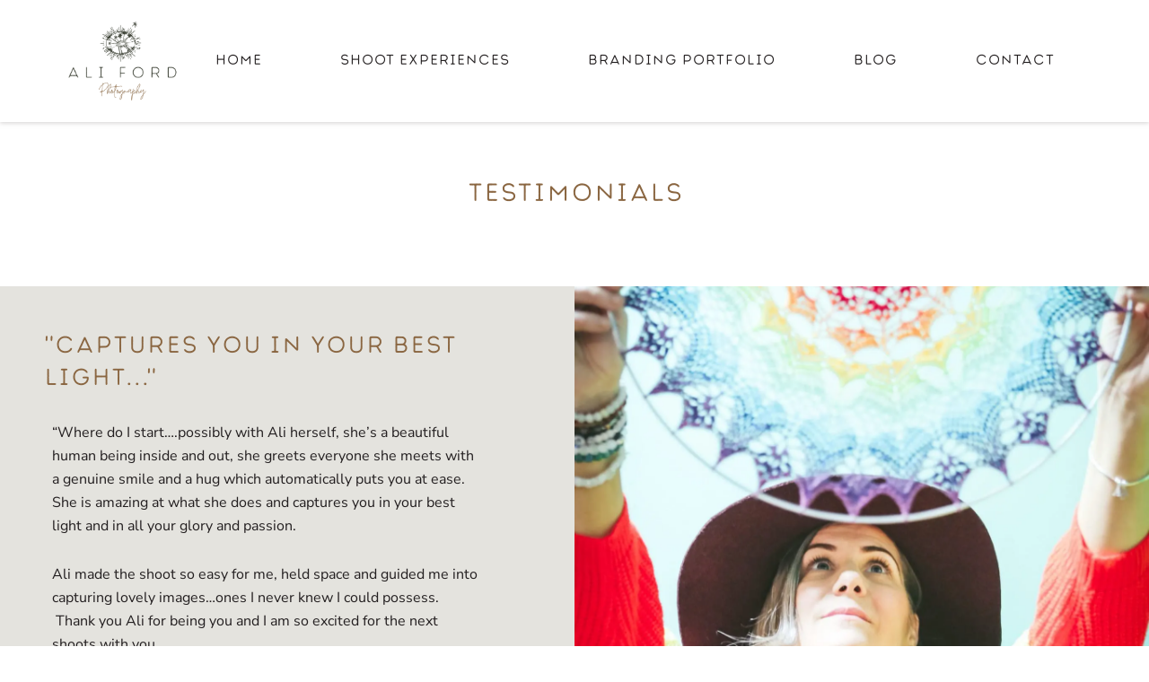

--- FILE ---
content_type: text/html; charset=UTF-8
request_url: https://aliford.com/testimonials/
body_size: 51778
content:
<!DOCTYPE html>
<html lang="en-GB">
<head><meta charset="UTF-8"><script>if(navigator.userAgent.match(/MSIE|Internet Explorer/i)||navigator.userAgent.match(/Trident\/7\..*?rv:11/i)){var href=document.location.href;if(!href.match(/[?&]nowprocket/)){if(href.indexOf("?")==-1){if(href.indexOf("#")==-1){document.location.href=href+"?nowprocket=1"}else{document.location.href=href.replace("#","?nowprocket=1#")}}else{if(href.indexOf("#")==-1){document.location.href=href+"&nowprocket=1"}else{document.location.href=href.replace("#","&nowprocket=1#")}}}}</script><script>(()=>{class RocketLazyLoadScripts{constructor(){this.v="2.0.4",this.userEvents=["keydown","keyup","mousedown","mouseup","mousemove","mouseover","mouseout","touchmove","touchstart","touchend","touchcancel","wheel","click","dblclick","input"],this.attributeEvents=["onblur","onclick","oncontextmenu","ondblclick","onfocus","onmousedown","onmouseenter","onmouseleave","onmousemove","onmouseout","onmouseover","onmouseup","onmousewheel","onscroll","onsubmit"]}async t(){this.i(),this.o(),/iP(ad|hone)/.test(navigator.userAgent)&&this.h(),this.u(),this.l(this),this.m(),this.k(this),this.p(this),this._(),await Promise.all([this.R(),this.L()]),this.lastBreath=Date.now(),this.S(this),this.P(),this.D(),this.O(),this.M(),await this.C(this.delayedScripts.normal),await this.C(this.delayedScripts.defer),await this.C(this.delayedScripts.async),await this.T(),await this.F(),await this.j(),await this.A(),window.dispatchEvent(new Event("rocket-allScriptsLoaded")),this.everythingLoaded=!0,this.lastTouchEnd&&await new Promise(t=>setTimeout(t,500-Date.now()+this.lastTouchEnd)),this.I(),this.H(),this.U(),this.W()}i(){this.CSPIssue=sessionStorage.getItem("rocketCSPIssue"),document.addEventListener("securitypolicyviolation",t=>{this.CSPIssue||"script-src-elem"!==t.violatedDirective||"data"!==t.blockedURI||(this.CSPIssue=!0,sessionStorage.setItem("rocketCSPIssue",!0))},{isRocket:!0})}o(){window.addEventListener("pageshow",t=>{this.persisted=t.persisted,this.realWindowLoadedFired=!0},{isRocket:!0}),window.addEventListener("pagehide",()=>{this.onFirstUserAction=null},{isRocket:!0})}h(){let t;function e(e){t=e}window.addEventListener("touchstart",e,{isRocket:!0}),window.addEventListener("touchend",function i(o){o.changedTouches[0]&&t.changedTouches[0]&&Math.abs(o.changedTouches[0].pageX-t.changedTouches[0].pageX)<10&&Math.abs(o.changedTouches[0].pageY-t.changedTouches[0].pageY)<10&&o.timeStamp-t.timeStamp<200&&(window.removeEventListener("touchstart",e,{isRocket:!0}),window.removeEventListener("touchend",i,{isRocket:!0}),"INPUT"===o.target.tagName&&"text"===o.target.type||(o.target.dispatchEvent(new TouchEvent("touchend",{target:o.target,bubbles:!0})),o.target.dispatchEvent(new MouseEvent("mouseover",{target:o.target,bubbles:!0})),o.target.dispatchEvent(new PointerEvent("click",{target:o.target,bubbles:!0,cancelable:!0,detail:1,clientX:o.changedTouches[0].clientX,clientY:o.changedTouches[0].clientY})),event.preventDefault()))},{isRocket:!0})}q(t){this.userActionTriggered||("mousemove"!==t.type||this.firstMousemoveIgnored?"keyup"===t.type||"mouseover"===t.type||"mouseout"===t.type||(this.userActionTriggered=!0,this.onFirstUserAction&&this.onFirstUserAction()):this.firstMousemoveIgnored=!0),"click"===t.type&&t.preventDefault(),t.stopPropagation(),t.stopImmediatePropagation(),"touchstart"===this.lastEvent&&"touchend"===t.type&&(this.lastTouchEnd=Date.now()),"click"===t.type&&(this.lastTouchEnd=0),this.lastEvent=t.type,t.composedPath&&t.composedPath()[0].getRootNode()instanceof ShadowRoot&&(t.rocketTarget=t.composedPath()[0]),this.savedUserEvents.push(t)}u(){this.savedUserEvents=[],this.userEventHandler=this.q.bind(this),this.userEvents.forEach(t=>window.addEventListener(t,this.userEventHandler,{passive:!1,isRocket:!0})),document.addEventListener("visibilitychange",this.userEventHandler,{isRocket:!0})}U(){this.userEvents.forEach(t=>window.removeEventListener(t,this.userEventHandler,{passive:!1,isRocket:!0})),document.removeEventListener("visibilitychange",this.userEventHandler,{isRocket:!0}),this.savedUserEvents.forEach(t=>{(t.rocketTarget||t.target).dispatchEvent(new window[t.constructor.name](t.type,t))})}m(){const t="return false",e=Array.from(this.attributeEvents,t=>"data-rocket-"+t),i="["+this.attributeEvents.join("],[")+"]",o="[data-rocket-"+this.attributeEvents.join("],[data-rocket-")+"]",s=(e,i,o)=>{o&&o!==t&&(e.setAttribute("data-rocket-"+i,o),e["rocket"+i]=new Function("event",o),e.setAttribute(i,t))};new MutationObserver(t=>{for(const n of t)"attributes"===n.type&&(n.attributeName.startsWith("data-rocket-")||this.everythingLoaded?n.attributeName.startsWith("data-rocket-")&&this.everythingLoaded&&this.N(n.target,n.attributeName.substring(12)):s(n.target,n.attributeName,n.target.getAttribute(n.attributeName))),"childList"===n.type&&n.addedNodes.forEach(t=>{if(t.nodeType===Node.ELEMENT_NODE)if(this.everythingLoaded)for(const i of[t,...t.querySelectorAll(o)])for(const t of i.getAttributeNames())e.includes(t)&&this.N(i,t.substring(12));else for(const e of[t,...t.querySelectorAll(i)])for(const t of e.getAttributeNames())this.attributeEvents.includes(t)&&s(e,t,e.getAttribute(t))})}).observe(document,{subtree:!0,childList:!0,attributeFilter:[...this.attributeEvents,...e]})}I(){this.attributeEvents.forEach(t=>{document.querySelectorAll("[data-rocket-"+t+"]").forEach(e=>{this.N(e,t)})})}N(t,e){const i=t.getAttribute("data-rocket-"+e);i&&(t.setAttribute(e,i),t.removeAttribute("data-rocket-"+e))}k(t){Object.defineProperty(HTMLElement.prototype,"onclick",{get(){return this.rocketonclick||null},set(e){this.rocketonclick=e,this.setAttribute(t.everythingLoaded?"onclick":"data-rocket-onclick","this.rocketonclick(event)")}})}S(t){function e(e,i){let o=e[i];e[i]=null,Object.defineProperty(e,i,{get:()=>o,set(s){t.everythingLoaded?o=s:e["rocket"+i]=o=s}})}e(document,"onreadystatechange"),e(window,"onload"),e(window,"onpageshow");try{Object.defineProperty(document,"readyState",{get:()=>t.rocketReadyState,set(e){t.rocketReadyState=e},configurable:!0}),document.readyState="loading"}catch(t){console.log("WPRocket DJE readyState conflict, bypassing")}}l(t){this.originalAddEventListener=EventTarget.prototype.addEventListener,this.originalRemoveEventListener=EventTarget.prototype.removeEventListener,this.savedEventListeners=[],EventTarget.prototype.addEventListener=function(e,i,o){o&&o.isRocket||!t.B(e,this)&&!t.userEvents.includes(e)||t.B(e,this)&&!t.userActionTriggered||e.startsWith("rocket-")||t.everythingLoaded?t.originalAddEventListener.call(this,e,i,o):(t.savedEventListeners.push({target:this,remove:!1,type:e,func:i,options:o}),"mouseenter"!==e&&"mouseleave"!==e||t.originalAddEventListener.call(this,e,t.savedUserEvents.push,o))},EventTarget.prototype.removeEventListener=function(e,i,o){o&&o.isRocket||!t.B(e,this)&&!t.userEvents.includes(e)||t.B(e,this)&&!t.userActionTriggered||e.startsWith("rocket-")||t.everythingLoaded?t.originalRemoveEventListener.call(this,e,i,o):t.savedEventListeners.push({target:this,remove:!0,type:e,func:i,options:o})}}J(t,e){this.savedEventListeners=this.savedEventListeners.filter(i=>{let o=i.type,s=i.target||window;return e!==o||t!==s||(this.B(o,s)&&(i.type="rocket-"+o),this.$(i),!1)})}H(){EventTarget.prototype.addEventListener=this.originalAddEventListener,EventTarget.prototype.removeEventListener=this.originalRemoveEventListener,this.savedEventListeners.forEach(t=>this.$(t))}$(t){t.remove?this.originalRemoveEventListener.call(t.target,t.type,t.func,t.options):this.originalAddEventListener.call(t.target,t.type,t.func,t.options)}p(t){let e;function i(e){return t.everythingLoaded?e:e.split(" ").map(t=>"load"===t||t.startsWith("load.")?"rocket-jquery-load":t).join(" ")}function o(o){function s(e){const s=o.fn[e];o.fn[e]=o.fn.init.prototype[e]=function(){return this[0]===window&&t.userActionTriggered&&("string"==typeof arguments[0]||arguments[0]instanceof String?arguments[0]=i(arguments[0]):"object"==typeof arguments[0]&&Object.keys(arguments[0]).forEach(t=>{const e=arguments[0][t];delete arguments[0][t],arguments[0][i(t)]=e})),s.apply(this,arguments),this}}if(o&&o.fn&&!t.allJQueries.includes(o)){const e={DOMContentLoaded:[],"rocket-DOMContentLoaded":[]};for(const t in e)document.addEventListener(t,()=>{e[t].forEach(t=>t())},{isRocket:!0});o.fn.ready=o.fn.init.prototype.ready=function(i){function s(){parseInt(o.fn.jquery)>2?setTimeout(()=>i.bind(document)(o)):i.bind(document)(o)}return"function"==typeof i&&(t.realDomReadyFired?!t.userActionTriggered||t.fauxDomReadyFired?s():e["rocket-DOMContentLoaded"].push(s):e.DOMContentLoaded.push(s)),o([])},s("on"),s("one"),s("off"),t.allJQueries.push(o)}e=o}t.allJQueries=[],o(window.jQuery),Object.defineProperty(window,"jQuery",{get:()=>e,set(t){o(t)}})}P(){const t=new Map;document.write=document.writeln=function(e){const i=document.currentScript,o=document.createRange(),s=i.parentElement;let n=t.get(i);void 0===n&&(n=i.nextSibling,t.set(i,n));const c=document.createDocumentFragment();o.setStart(c,0),c.appendChild(o.createContextualFragment(e)),s.insertBefore(c,n)}}async R(){return new Promise(t=>{this.userActionTriggered?t():this.onFirstUserAction=t})}async L(){return new Promise(t=>{document.addEventListener("DOMContentLoaded",()=>{this.realDomReadyFired=!0,t()},{isRocket:!0})})}async j(){return this.realWindowLoadedFired?Promise.resolve():new Promise(t=>{window.addEventListener("load",t,{isRocket:!0})})}M(){this.pendingScripts=[];this.scriptsMutationObserver=new MutationObserver(t=>{for(const e of t)e.addedNodes.forEach(t=>{"SCRIPT"!==t.tagName||t.noModule||t.isWPRocket||this.pendingScripts.push({script:t,promise:new Promise(e=>{const i=()=>{const i=this.pendingScripts.findIndex(e=>e.script===t);i>=0&&this.pendingScripts.splice(i,1),e()};t.addEventListener("load",i,{isRocket:!0}),t.addEventListener("error",i,{isRocket:!0}),setTimeout(i,1e3)})})})}),this.scriptsMutationObserver.observe(document,{childList:!0,subtree:!0})}async F(){await this.X(),this.pendingScripts.length?(await this.pendingScripts[0].promise,await this.F()):this.scriptsMutationObserver.disconnect()}D(){this.delayedScripts={normal:[],async:[],defer:[]},document.querySelectorAll("script[type$=rocketlazyloadscript]").forEach(t=>{t.hasAttribute("data-rocket-src")?t.hasAttribute("async")&&!1!==t.async?this.delayedScripts.async.push(t):t.hasAttribute("defer")&&!1!==t.defer||"module"===t.getAttribute("data-rocket-type")?this.delayedScripts.defer.push(t):this.delayedScripts.normal.push(t):this.delayedScripts.normal.push(t)})}async _(){await this.L();let t=[];document.querySelectorAll("script[type$=rocketlazyloadscript][data-rocket-src]").forEach(e=>{let i=e.getAttribute("data-rocket-src");if(i&&!i.startsWith("data:")){i.startsWith("//")&&(i=location.protocol+i);try{const o=new URL(i).origin;o!==location.origin&&t.push({src:o,crossOrigin:e.crossOrigin||"module"===e.getAttribute("data-rocket-type")})}catch(t){}}}),t=[...new Map(t.map(t=>[JSON.stringify(t),t])).values()],this.Y(t,"preconnect")}async G(t){if(await this.K(),!0!==t.noModule||!("noModule"in HTMLScriptElement.prototype))return new Promise(e=>{let i;function o(){(i||t).setAttribute("data-rocket-status","executed"),e()}try{if(navigator.userAgent.includes("Firefox/")||""===navigator.vendor||this.CSPIssue)i=document.createElement("script"),[...t.attributes].forEach(t=>{let e=t.nodeName;"type"!==e&&("data-rocket-type"===e&&(e="type"),"data-rocket-src"===e&&(e="src"),i.setAttribute(e,t.nodeValue))}),t.text&&(i.text=t.text),t.nonce&&(i.nonce=t.nonce),i.hasAttribute("src")?(i.addEventListener("load",o,{isRocket:!0}),i.addEventListener("error",()=>{i.setAttribute("data-rocket-status","failed-network"),e()},{isRocket:!0}),setTimeout(()=>{i.isConnected||e()},1)):(i.text=t.text,o()),i.isWPRocket=!0,t.parentNode.replaceChild(i,t);else{const i=t.getAttribute("data-rocket-type"),s=t.getAttribute("data-rocket-src");i?(t.type=i,t.removeAttribute("data-rocket-type")):t.removeAttribute("type"),t.addEventListener("load",o,{isRocket:!0}),t.addEventListener("error",i=>{this.CSPIssue&&i.target.src.startsWith("data:")?(console.log("WPRocket: CSP fallback activated"),t.removeAttribute("src"),this.G(t).then(e)):(t.setAttribute("data-rocket-status","failed-network"),e())},{isRocket:!0}),s?(t.fetchPriority="high",t.removeAttribute("data-rocket-src"),t.src=s):t.src="data:text/javascript;base64,"+window.btoa(unescape(encodeURIComponent(t.text)))}}catch(i){t.setAttribute("data-rocket-status","failed-transform"),e()}});t.setAttribute("data-rocket-status","skipped")}async C(t){const e=t.shift();return e?(e.isConnected&&await this.G(e),this.C(t)):Promise.resolve()}O(){this.Y([...this.delayedScripts.normal,...this.delayedScripts.defer,...this.delayedScripts.async],"preload")}Y(t,e){this.trash=this.trash||[];let i=!0;var o=document.createDocumentFragment();t.forEach(t=>{const s=t.getAttribute&&t.getAttribute("data-rocket-src")||t.src;if(s&&!s.startsWith("data:")){const n=document.createElement("link");n.href=s,n.rel=e,"preconnect"!==e&&(n.as="script",n.fetchPriority=i?"high":"low"),t.getAttribute&&"module"===t.getAttribute("data-rocket-type")&&(n.crossOrigin=!0),t.crossOrigin&&(n.crossOrigin=t.crossOrigin),t.integrity&&(n.integrity=t.integrity),t.nonce&&(n.nonce=t.nonce),o.appendChild(n),this.trash.push(n),i=!1}}),document.head.appendChild(o)}W(){this.trash.forEach(t=>t.remove())}async T(){try{document.readyState="interactive"}catch(t){}this.fauxDomReadyFired=!0;try{await this.K(),this.J(document,"readystatechange"),document.dispatchEvent(new Event("rocket-readystatechange")),await this.K(),document.rocketonreadystatechange&&document.rocketonreadystatechange(),await this.K(),this.J(document,"DOMContentLoaded"),document.dispatchEvent(new Event("rocket-DOMContentLoaded")),await this.K(),this.J(window,"DOMContentLoaded"),window.dispatchEvent(new Event("rocket-DOMContentLoaded"))}catch(t){console.error(t)}}async A(){try{document.readyState="complete"}catch(t){}try{await this.K(),this.J(document,"readystatechange"),document.dispatchEvent(new Event("rocket-readystatechange")),await this.K(),document.rocketonreadystatechange&&document.rocketonreadystatechange(),await this.K(),this.J(window,"load"),window.dispatchEvent(new Event("rocket-load")),await this.K(),window.rocketonload&&window.rocketonload(),await this.K(),this.allJQueries.forEach(t=>t(window).trigger("rocket-jquery-load")),await this.K(),this.J(window,"pageshow");const t=new Event("rocket-pageshow");t.persisted=this.persisted,window.dispatchEvent(t),await this.K(),window.rocketonpageshow&&window.rocketonpageshow({persisted:this.persisted})}catch(t){console.error(t)}}async K(){Date.now()-this.lastBreath>45&&(await this.X(),this.lastBreath=Date.now())}async X(){return document.hidden?new Promise(t=>setTimeout(t)):new Promise(t=>requestAnimationFrame(t))}B(t,e){return e===document&&"readystatechange"===t||(e===document&&"DOMContentLoaded"===t||(e===window&&"DOMContentLoaded"===t||(e===window&&"load"===t||e===window&&"pageshow"===t)))}static run(){(new RocketLazyLoadScripts).t()}}RocketLazyLoadScripts.run()})();</script>

<meta name="viewport" content="width=device-width, initial-scale=1">
	<link rel="profile" href="https://gmpg.org/xfn/11"> 
	<title>Testimonials | Ali Ford Photography</title>
<link data-rocket-prefetch href="https://www.googletagmanager.com" rel="dns-prefetch">
<link data-rocket-prefetch href="https://assets.flodesk.com" rel="dns-prefetch">
<link data-rocket-prefetch href="https://analytics.wpmucdn.com" rel="dns-prefetch">
<link data-rocket-prefetch href="https://686475.smushcdn.com" rel="dns-prefetch">
<link data-rocket-prefetch href="https://b2739103.smushcdn.com" rel="dns-prefetch">
<link data-rocket-prefetch href="https://r.wdfl.co" rel="dns-prefetch">
<link crossorigin data-rocket-preload as="font" href="https://aliford.com/wp-content/astra-local-fonts/nunito-sans/pe1mMImSLYBIv1o4X1M8ce2xCx3yop4tQpF_MeTm0lfGWVpNn64CL7U8upHZIbMV51Q42ptCp5F5bxqqtQ1yiU4G1ilXs1Ul.woff2" rel="preload">
<link crossorigin data-rocket-preload as="font" href="https://aliford.com/wp-content/uploads/2024/05/fontfabric_-_intro_rust_line-webfont.ttf" rel="preload">
<style id="wpr-usedcss">img:is([sizes=auto i],[sizes^="auto," i]){contain-intrinsic-size:3000px 1500px}address,blockquote,body,dd,dl,dt,fieldset,figure,h1,h2,h3,h4,h5,h6,hr,html,iframe,legend,li,ol,p,pre,textarea,ul{border:0;font-size:100%;font-style:inherit;font-weight:inherit;margin:0;outline:0;padding:0;vertical-align:baseline}html{-webkit-text-size-adjust:100%;-ms-text-size-adjust:100%}body{margin:0}main,nav{display:block}progress{display:inline-block;vertical-align:baseline}a{background-color:transparent}a:active{outline:0}a,a:focus,a:hover,a:visited{text-decoration:none}abbr[title]{border-bottom:1px dotted}dfn{font-style:italic}mark{background:#ff0;color:#000}small{font-size:80%}sub,sup{font-size:75%;line-height:0;position:relative;vertical-align:baseline}sup{top:-.5em}sub{bottom:-.25em}img{border:0}svg:not(:root){overflow:hidden}figure{margin:0}hr{box-sizing:content-box;height:0}pre{overflow:auto}code,kbd,pre,samp{font-size:1em}button,input,optgroup,select,textarea{color:inherit;font:inherit;margin:0}button{overflow:visible}button,select{text-transform:none}button,html input[type=button],input[type=reset],input[type=submit]{-webkit-appearance:button;cursor:pointer}button[disabled],html input[disabled]{cursor:default}button::-moz-focus-inner,input::-moz-focus-inner{border:0;padding:0}input{line-height:normal}input[type=checkbox],input[type=radio]{box-sizing:border-box;padding:0}input[type=number]::-webkit-inner-spin-button,input[type=number]::-webkit-outer-spin-button{height:auto}input[type=search]{-webkit-appearance:textfield;box-sizing:content-box}.search .search-submit{padding:10px 15px;border-radius:2px;line-height:1.85714285714286;border:0}input[type=search]::-webkit-search-cancel-button,input[type=search]::-webkit-search-decoration{-webkit-appearance:none}fieldset{border:1px solid var(--ast-border-color);margin:0;padding:.35em .625em .75em}legend{border:0;padding:0}fieldset legend{margin-bottom:1.5em;padding:0 .5em}textarea{overflow:auto}optgroup{font-weight:700}table{border-collapse:collapse;border-spacing:0}td,th{padding:0}.ast-container{max-width:100%}.ast-container{margin-left:auto;margin-right:auto;padding-left:20px;padding-right:20px}h1,h2,h3,h4,h5,h6{clear:both}h1{color:#808285;font-size:2em;line-height:1.2}h2{color:#808285;font-size:1.7em;line-height:1.3}h3{color:#808285;font-size:1.5em;line-height:1.4}h4{color:#808285;line-height:1.5;font-size:1.3em}h5{color:#808285;line-height:1.6;font-size:1.2em}h6{color:#808285;line-height:1.7;font-size:1.1em}html{box-sizing:border-box}*,:after,:before{box-sizing:inherit}body{color:#808285;background:#fff;font-style:normal}ol,ul{margin:0 0 1.5em 3em}ul{list-style:disc}ol{list-style:decimal}li>ol,li>ul{margin-bottom:0;margin-left:1.5em}dt{font-weight:600}dd{margin:0 1.5em 1em}strong{font-weight:700}cite,dfn,em{font-style:italic}blockquote{quotes:"" ""}blockquote:after,blockquote:before{content:""}blockquote{border-left:5px solid var(--ast-border-color);padding:20px;font-size:1.2em;font-style:italic;margin:0 0 1.5em;position:relative}address{margin:0 0 1.5em}address,cite{font-style:italic}abbr,acronym{border-bottom:1px dotted #666;cursor:help}pre{background:var(--ast-code-block-background);font-family:"Courier 10 Pitch",Courier,monospace;margin-bottom:1.6em;overflow:auto;max-width:100%;padding:1.6em}code,kbd,tt,var{font:1em Monaco,Consolas,"Andale Mono","DejaVu Sans Mono",monospace}img{height:auto;max-width:100%}hr{background-color:#ccc;border:0;height:1px;margin-bottom:1.5em}.button,button,input,select,textarea{color:#808285;font-weight:400;font-size:100%;margin:0;vertical-align:baseline}button,input{line-height:normal}big{font-size:125%}ins,mark{background:0 0;text-decoration:none}table,td,th{border:1px solid var(--ast-border-color)}table{border-collapse:separate;border-spacing:0;border-width:1px 0 0 1px;margin:0 0 1.5em;width:100%}th{font-weight:600}td,th{padding:.7em 1em;border-width:0 1px 1px 0}.button,button,input[type=button],input[type=reset],input[type=submit]{border:1px solid;border-color:var(--ast-border-color);border-radius:2px;background:#e6e6e6;padding:.6em 1em .4em;color:#fff}.button:focus,.button:hover,button:focus,button:hover,input[type=button]:focus,input[type=button]:hover,input[type=reset]:focus,input[type=reset]:hover,input[type=submit]:focus,input[type=submit]:hover{color:#fff;border-color:var(--ast-border-color)}.button:active,.button:focus,button:active,button:focus,input[type=button]:active,input[type=button]:focus,input[type=reset]:active,input[type=reset]:focus,input[type=submit]:active,input[type=submit]:focus{border-color:var(--ast-border-color);outline:0}input[type=email],input[type=password],input[type=search],input[type=text],input[type=url],textarea{color:#666;border:1px solid var(--ast-border-color);border-radius:2px;-webkit-appearance:none}input[type=email]:focus,input[type=password]:focus,input[type=search]:focus,input[type=text]:focus,input[type=url]:focus,textarea:focus{color:#111}textarea{padding-left:3px;width:100%}a{color:#4169e1}a:focus,a:hover{color:#191970}a:focus{outline:dotted thin}a:hover{outline:0}.screen-reader-text{border:0;clip:rect(1px,1px,1px,1px);height:1px;margin:-1px;overflow:hidden;padding:0;position:absolute;width:1px;word-wrap:normal!important}.screen-reader-text:focus{background-color:#f1f1f1;border-radius:2px;box-shadow:0 0 2px 2px rgba(0,0,0,.6);clip:auto!important;color:#21759b;display:block;font-size:12.25px;font-size:.875rem;height:auto;left:5px;line-height:normal;padding:15px 23px 14px;text-decoration:none;top:5px;width:auto;z-index:100000}embed,iframe,object{max-width:100%}::selection{color:#fff;background:#0274be}body{-webkit-font-smoothing:antialiased;-moz-osx-font-smoothing:grayscale}body:not(.logged-in){position:relative}#page{position:relative}a,a:focus{text-decoration:none}.site-header a *,a{transition:all .2s linear}img{vertical-align:middle}p{margin-bottom:1.75em}blockquote{margin:1.5em 1em 1.5em 3em;font-size:1.1em;line-height:inherit;position:relative}.button,input[type=button],input[type=submit]{border-radius:0;padding:18px 30px;border:0;box-shadow:none;text-shadow:none}.button:hover,input[type=button]:hover,input[type=submit]:hover{box-shadow:none}.button:active,.button:focus,input[type=button]:active,input[type=button]:focus,input[type=submit]:active,input[type=submit]:focus{box-shadow:none}.search-form .search-field{outline:0}.ast-search-menu-icon{position:relative;z-index:3}.site .skip-link{background-color:#f1f1f1;box-shadow:0 0 1px 1px rgba(0,0,0,.2);color:#21759b;display:block;font-family:Montserrat,"Helvetica Neue",sans-serif;font-size:14px;font-weight:700;left:-9999em;outline:0;padding:15px 23px 14px;text-decoration:none;text-transform:none;top:-9999em}.site .skip-link:focus{clip:auto;height:auto;left:6px;top:7px;width:auto;z-index:100000;outline:dotted thin}input,select{line-height:1}body,button,input[type=button],input[type=submit],textarea{line-height:1.85714285714286}body{background-color:#fff}#page{display:block}.ast-search-icon .astra-search-icon{font-size:1.3em}.main-navigation{height:100%;-js-display:inline-flex;display:inline-flex}.main-navigation ul{list-style:none;margin:0;padding-left:0;position:relative}.ast-header-break-point .main-navigation{padding-left:0}.ast-header-break-point .main-navigation ul .menu-item .menu-link{padding:0 20px;display:inline-block;width:100%;border:0;border-bottom-width:1px;border-style:solid;border-color:var(--ast-border-color)}.ast-header-break-point .main-navigation ul .menu-item .menu-link .icon-arrow:first-of-type{margin-right:5px}.ast-header-break-point .main-navigation ul .sub-menu .menu-item:not(.menu-item-has-children) .menu-link .icon-arrow:first-of-type{display:inline}.ast-header-break-point .main-navigation .sub-menu .menu-item .menu-link{padding-left:30px}.ast-header-break-point .main-navigation .sub-menu .menu-item .menu-item .menu-link{padding-left:40px}.ast-header-break-point .main-navigation .sub-menu .menu-item .menu-item .menu-item .menu-link{padding-left:50px}.ast-header-break-point .main-navigation .sub-menu .menu-item .menu-item .menu-item .menu-item .menu-link{padding-left:60px}.ast-header-break-point .dropdown-menu-toggle{display:none}.ast-button-wrap{display:inline-block}.ast-button-wrap button{box-shadow:none;border:none}.ast-button-wrap .menu-toggle{padding:0;width:2.2em;height:2.1em;font-size:1.5em;font-weight:400;border-radius:2px;-webkit-font-smoothing:antialiased;-moz-osx-font-smoothing:grayscale;border-radius:2px;vertical-align:middle;line-height:1.85714285714286}.ast-button-wrap .menu-toggle.main-header-menu-toggle{padding:0 .5em;width:auto;text-align:center}.ast-button-wrap .menu-toggle:focus{outline:dotted thin}.site-header .menu-link *{transition:none}.ast-icon.icon-arrow svg{height:.6em;width:.6em;position:relative;margin-left:10px}.ast-header-break-point .main-header-bar-navigation{flex:auto}.ast-header-break-point .ast-icon.icon-arrow svg{height:.85em;width:.95em;position:relative;margin-left:10px}.ast-icon svg:not([fill]){fill:currentColor}.sticky{display:block}body{overflow-x:hidden}.widget{margin:0 0 2.8em}.widget:last-child{margin-bottom:0}.widget select{max-width:100%}.widget ul{margin:0;list-style-type:none}.site-header-section{height:100%;min-height:0;align-items:center}.site-header-section>*{padding:0 10px}.site-header-section>div:first-child{padding-left:0}.site-header-section>div:last-child{padding-right:0}.site-header-section .ast-builder-menu{align-items:center}.elementor-nav-menu .ast-icon{display:none}.main-header-bar .main-header-bar-navigation{height:100%}.ast-nav-menu .sub-menu{line-height:1.45}.ast-builder-menu .main-navigation{padding:0}.ast-builder-menu .main-navigation>ul{align-self:center}.ast-header-break-point #ast-mobile-header{display:block}.ast-header-break-point .main-header-bar-navigation{line-height:3}.ast-header-break-point .main-header-bar-navigation .menu-item-has-children>.ast-menu-toggle{display:inline-block;position:absolute;font-size:inherit;top:0;right:20px;cursor:pointer;-webkit-font-smoothing:antialiased;-moz-osx-font-smoothing:grayscale;padding:0 .907em;font-weight:400;line-height:inherit}.ast-header-break-point .main-header-bar-navigation .menu-item-has-children>.ast-menu-toggle>.ast-icon.icon-arrow{pointer-events:none}.ast-header-break-point .main-header-bar-navigation .menu-item-has-children .sub-menu{display:none}.ast-header-break-point .ast-nav-menu .sub-menu{line-height:3}.ast-hfb-header.ast-header-break-point .main-header-bar-navigation{width:100%;margin:0}.ast-mobile-header-wrap .ast-button-wrap .menu-toggle.main-header-menu-toggle{-js-display:flex;display:flex;align-items:center;width:auto;height:auto}.ast-button-wrap .menu-toggle.main-header-menu-toggle{padding:.5em;align-items:center;-js-display:flex;display:flex}.site-header{z-index:99;position:relative}.main-header-bar{background-color:#fff;border-bottom-color:var(--ast-border-color);border-bottom-style:solid}.ast-header-break-point .main-header-bar{border:0}.ast-header-break-point .main-header-bar{border-bottom-color:var(--ast-border-color);border-bottom-style:solid}.main-header-bar{margin-left:auto;margin-right:auto}.site-branding{line-height:1;align-self:center}.ast-menu-toggle{display:none;background:0 0;color:inherit;border-style:dotted;border-color:transparent}.ast-menu-toggle:focus,.ast-menu-toggle:hover{background:0 0;border-color:inherit;color:inherit}.ast-menu-toggle:focus{outline:dotted thin}.ast-main-header-nav-open .main-header-bar{padding-bottom:0}.main-header-bar{z-index:4;position:relative}.main-header-bar .main-header-bar-navigation:empty{padding:0}.main-header-bar .main-header-bar-navigation .sub-menu{line-height:1.45}.main-header-bar .main-header-bar-navigation .menu-item-has-children>.menu-link:after{line-height:normal}.ast-site-identity{padding:1em 0}.ast-header-break-point .ast-site-identity{width:100%}.ast-header-break-point .main-header-bar{display:block;line-height:3}.ast-header-break-point .main-header-bar .main-header-bar-navigation{line-height:3}.ast-header-break-point .main-header-bar .main-header-bar-navigation .sub-menu{line-height:3}.ast-header-break-point .main-header-bar .main-header-bar-navigation .menu-item-has-children .sub-menu{display:none}.ast-header-break-point .main-header-bar .main-header-bar-navigation .menu-item-has-children>.ast-menu-toggle{display:inline-block;position:absolute;font-size:inherit;top:-1px;right:20px;cursor:pointer;-webkit-font-smoothing:antialiased;-moz-osx-font-smoothing:grayscale;padding:0 .907em;font-weight:400;line-height:inherit;transition:all .2s}.ast-header-break-point .main-header-bar .main-header-bar-navigation .ast-submenu-expanded>.ast-menu-toggle::before{transform:rotateX(180deg)}.ast-header-break-point .main-navigation{display:block;width:100%}.ast-header-break-point .main-navigation ul ul{left:auto;right:auto}.ast-header-break-point .main-navigation .widget{margin-bottom:1em}.ast-header-break-point .main-navigation .widget li{width:auto}.ast-header-break-point .main-navigation .widget:last-child{margin-bottom:0}.ast-header-break-point .main-header-bar-navigation{width:calc(100% + 40px);margin:0 -20px}.ast-header-break-point .ast-builder-menu{width:100%}input[type=email],input[type=number],input[type=password],input[type=reset],input[type=search],input[type=text],input[type=url],select,textarea{color:#666;padding:.75em;height:auto;border-width:1px;border-style:solid;border-color:var(--ast-border-color);border-radius:2px;background:var(--ast-comment-inputs-background);box-shadow:none;box-sizing:border-box;transition:all .2s linear}input[type=email]:focus,input[type=password]:focus,input[type=reset]:focus,input[type=search]:focus,input[type=text]:focus,input[type=url]:focus,select:focus,textarea:focus{background-color:#fff;border-color:var(--ast-border-color);box-shadow:none}input[type=button],input[type=button]:focus,input[type=button]:hover,input[type=reset],input[type=reset]:focus,input[type=reset]:hover,input[type=submit],input[type=submit]:focus,input[type=submit]:hover{box-shadow:none}textarea{width:100%}input[type=search]:focus{outline:dotted thin}.astra-dark-mode-enable input[type=email],.astra-dark-mode-enable input[type=number],.astra-dark-mode-enable input[type=password],.astra-dark-mode-enable input[type=reset],.astra-dark-mode-enable input[type=search],.astra-dark-mode-enable input[type=text],.astra-dark-mode-enable input[type=url],.astra-dark-mode-enable textarea{background-color:var(--ast-global-color-secondary,--ast-global-color-5);color:var(--ast-global-color-2)!important;border:1px solid var(--ast-border-color)}.astra-dark-mode-enable input[type=email]:focus,.astra-dark-mode-enable input[type=number]:focus,.astra-dark-mode-enable input[type=password]:focus,.astra-dark-mode-enable input[type=reset]:focus,.astra-dark-mode-enable input[type=search]:focus,.astra-dark-mode-enable input[type=text]:focus,.astra-dark-mode-enable input[type=url]:focus,.astra-dark-mode-enable textarea:focus{border:1px solid var(--ast-global-color-0)!important;background-color:var(--ast-global-color-secondary,--ast-global-color-5)!important}.astra-dark-mode-enable select{background-color:var(--ast-global-color-secondary,--ast-global-color-5);border-color:var(--ast-border-color);color:var(--ast-global-color-2)}input[type=range]{-webkit-appearance:none;width:100%;margin:5.7px 0;padding:0;border:none}input[type=range]:focus{outline:0}input[type=range]::-webkit-slider-runnable-track{width:100%;height:8.6px;cursor:pointer;box-shadow:2.6px 2.6px .4px #ccc,0 0 2.6px #d9d9d9;background:rgba(255,255,255,.2);border-radius:13.6px;border:0 solid #fff}input[type=range]::-webkit-slider-thumb{box-shadow:0 0 0 rgba(255,221,0,.37),0 0 0 rgba(255,224,26,.37);border:7.9px solid #0274be;height:20px;width:20px;border-radius:50px;background:#0274be;cursor:pointer;-webkit-appearance:none;margin-top:-5.7px}input[type=range]:focus::-webkit-slider-runnable-track{background:rgba(255,255,255,.2)}input[type=range]::-moz-range-track{width:100%;height:8.6px;cursor:pointer;box-shadow:2.6px 2.6px .4px #ccc,0 0 2.6px #d9d9d9;background:rgba(255,255,255,.2);border-radius:13.6px;border:0 solid #fff}input[type=range]::-moz-range-thumb{box-shadow:0 0 0 rgba(255,221,0,.37),0 0 0 rgba(255,224,26,.37);border:7.9px solid #0274be;height:20px;width:20px;border-radius:50px;background:#0274be;cursor:pointer}input[type=range]::-ms-track{width:100%;height:8.6px;cursor:pointer;background:0 0;border-color:transparent;color:transparent}input[type=range]::-ms-fill-lower{background:rgba(199,199,199,.2);border:0 solid #fff;border-radius:27.2px;box-shadow:2.6px 2.6px .4px #ccc,0 0 2.6px #d9d9d9}input[type=range]::-ms-fill-upper{background:rgba(255,255,255,.2);border:0 solid #fff;border-radius:27.2px;box-shadow:2.6px 2.6px .4px #ccc,0 0 2.6px #d9d9d9}input[type=range]::-ms-thumb{box-shadow:0 0 0 rgba(255,221,0,.37),0 0 0 rgba(255,224,26,.37);border:7.9px solid #0274be;height:20px;width:20px;border-radius:50px;background:#0274be;cursor:pointer;height:8.6px}input[type=range]:focus::-ms-fill-lower{background:rgba(255,255,255,.2)}input[type=range]:focus::-ms-fill-upper{background:rgba(255,255,255,.2)}input[type=color]{border:none;width:100px;padding:0;height:30px;cursor:pointer}input[type=color]::-webkit-color-swatch-wrapper{padding:0;border:none}input[type=color]::-webkit-color-swatch{border:none}:root{--ast-post-nav-space:0;--ast-container-default-xlg-padding:6.67em;--ast-container-default-lg-padding:5.67em;--ast-container-default-slg-padding:4.34em;--ast-container-default-md-padding:3.34em;--ast-container-default-sm-padding:6.67em;--ast-container-default-xs-padding:2.4em;--ast-container-default-xxs-padding:1.4em;--ast-code-block-background:#EEEEEE;--ast-comment-inputs-background:#FAFAFA;--ast-normal-container-width:1200px;--ast-narrow-container-width:750px;--ast-blog-title-font-weight:normal;--ast-blog-meta-weight:inherit;--ast-global-color-primary:var(--ast-global-color-5);--ast-global-color-secondary:var(--ast-global-color-4);--ast-global-color-alternate-background:var(--ast-global-color-7);--ast-global-color-subtle-background:var(--ast-global-color-6);--ast-bg-style-guide:var(--ast-global-color-secondary,--ast-global-color-5);--ast-shadow-style-guide:0px 0px 4px 0 #00000057;--ast-global-dark-bg-style:#fff;--ast-global-dark-lfs:#fbfbfb;--ast-widget-bg-color:#fafafa;--ast-wc-container-head-bg-color:#fbfbfb;--ast-title-layout-bg:#eeeeee;--ast-search-border-color:#e7e7e7;--ast-lifter-hover-bg:#e6e6e6;--ast-gallery-block-color:#000;--srfm-color-input-label:var(--ast-global-color-2)}html{font-size:100%}a{color:var(--ast-global-color-0)}a:focus,a:hover{color:var(--ast-global-color-1)}body,button,input,select,textarea{font-family:'Nunito Sans',sans-serif;font-weight:inherit;font-size:16px;font-size:1rem;line-height:var(--ast-body-line-height,1.65em)}blockquote{color:var(--ast-global-color-3)}h1,h2,h3,h4,h5,h6{font-weight:600}h1{font-size:40px;font-size:2.5rem;font-weight:600;line-height:1.4em}h2{font-size:32px;font-size:2rem;font-weight:600;line-height:1.3em}h3{font-size:26px;font-size:1.625rem;font-weight:600;line-height:1.3em}h4{font-size:24px;font-size:1.5rem;line-height:1.2em;font-weight:600}h5{font-size:20px;font-size:1.25rem;line-height:1.2em;font-weight:600}h6{font-size:16px;font-size:1rem;line-height:1.25em;font-weight:600}::selection{background-color:var(--ast-global-color-0);color:#fff}body,h1,h2,h3,h4,h5,h6{color:var(--ast-global-color-3)}input:focus,input[type=email]:focus,input[type=password]:focus,input[type=reset]:focus,input[type=search]:focus,input[type=text]:focus,input[type=url]:focus,textarea:focus{border-color:var(--ast-global-color-0)}input[type=checkbox]:checked,input[type=checkbox]:focus:checked,input[type=checkbox]:hover:checked,input[type=radio]:checked,input[type=range]::-webkit-slider-thumb,input[type=reset]{border-color:var(--ast-global-color-0);background-color:var(--ast-global-color-0);box-shadow:none}.ast-search-menu-icon .search-form button.search-submit{padding:0 4px}.ast-search-menu-icon form.search-form{padding-right:0}.ast-search-menu-icon.slide-search input.search-field{width:0}.search-form input.search-field:focus{outline:0}.ast-single-post .elementor-widget-button .elementor-button{text-decoration:none}#close:focus-visible,.ast-header-account-wrap:focus-visible,.ast-header-navigation-arrow:focus-visible,.ast-menu-toggle:focus-visible,.ast-search-menu-icon.slide-search a:focus-visible:focus-visible,.astra-search-icon:focus-visible,.button.search-submit:focus-visible,.site .skip-link:focus-visible,a:focus-visible{outline-style:dotted;outline-color:inherit;outline-width:thin}#ast-scroll-top:focus,.ast-mobile-popup-drawer.active .menu-toggle-close:focus,input:focus,input[type=email]:focus,input[type=number]:focus,input[type=password]:focus,input[type=reset]:focus,input[type=search]:focus,input[type=text]:focus,input[type=url]:focus,textarea:focus{border-style:dotted;border-color:inherit;border-width:thin}input{outline:0}.site-logo-img img{transition:all .2s linear}.ast-page-builder-template .site-content>.ast-container{max-width:100%;padding:0}@media (max-width:921.9px){#ast-desktop-header{display:none}}.elementor-widget-button .elementor-button{border-style:solid;text-decoration:none;border-top-width:0;border-right-width:0;border-left-width:0;border-bottom-width:0}body .elementor-button,body .elementor-button.elementor-size-sm{padding-top:15px;padding-right:30px;padding-bottom:15px;padding-left:30px}.elementor-widget-button .elementor-button{border-color:var(--ast-global-color-0);background-color:var(--ast-global-color-0)}.elementor-widget-button .elementor-button:focus,.elementor-widget-button .elementor-button:hover{color:#fff;background-color:var(--ast-global-color-1);border-color:var(--ast-global-color-1)}.elementor-widget-button .elementor-button{color:#fff}.elementor-widget-button .elementor-button{line-height:1em}.elementor-widget-heading h1.elementor-heading-title{line-height:1.4em}.elementor-widget-heading h2.elementor-heading-title{line-height:1.3em}.elementor-widget-heading h3.elementor-heading-title{line-height:1.3em}.elementor-widget-heading h4.elementor-heading-title{line-height:1.2em}.elementor-widget-heading h5.elementor-heading-title{line-height:1.2em}.elementor-widget-heading h6.elementor-heading-title{line-height:1.25em}.button,.menu-toggle,button,input#submit,input[type=button],input[type=reset],input[type=submit]{border-style:solid;border-top-width:0;border-right-width:0;border-left-width:0;border-bottom-width:0;color:#fff;border-color:var(--ast-global-color-0);background-color:var(--ast-global-color-0);padding-top:15px;padding-right:30px;padding-bottom:15px;padding-left:30px;font-family:inherit;font-weight:inherit;line-height:1em}.menu-toggle:hover,button:focus,button:hover,input#submit:focus,input#submit:hover,input[type=button]:focus,input[type=button]:hover,input[type=reset]:focus,input[type=reset]:hover,input[type=submit]:focus,input[type=submit]:hover{color:#fff;background-color:var(--ast-global-color-1);border-color:var(--ast-global-color-1)}@media (min-width:544px){.ast-container{max-width:100%}}#ast-mobile-header .ast-site-header-cart-li a{pointer-events:none}@media (max-width:921px){.elementor-widget-button .elementor-button,.elementor-widget-button .elementor-button.elementor-size-sm{padding-top:14px;padding-right:28px;padding-bottom:14px;padding-left:28px}.button,.menu-toggle,button,input#submit,input[type=button],input[type=reset],input[type=submit]{padding-top:14px;padding-right:28px;padding-bottom:14px;padding-left:28px}h1{font-size:30px}h2{font-size:25px}h3{font-size:20px}}@media (max-width:544px){.elementor-widget-button .elementor-button,.elementor-widget-button .elementor-button.elementor-size-sm{padding-top:12px;padding-right:24px;padding-bottom:12px;padding-left:24px}.button,.menu-toggle,button,input#submit,input[type=button],input[type=reset],input[type=submit]{padding-top:12px;padding-right:24px;padding-bottom:12px;padding-left:24px}.ast-search-menu-icon.ast-dropdown-active .search-field{width:170px}h1{font-size:30px}h2{font-size:25px}h3{font-size:20px}html{font-size:91.2%}}@media (min-width:922px){#ast-mobile-header{display:none}.ast-container{max-width:1240px}.site-content .ast-container{display:flex}.main-header-bar{border-bottom-width:1px}}blockquote{padding:0 1.2em 1.2em}ol,ul{margin-left:20px}:root{--ast-global-color-0:#0170B9;--ast-global-color-1:#3a3a3a;--ast-global-color-2:#3a3a3a;--ast-global-color-3:#4B4F58;--ast-global-color-4:#F5F5F5;--ast-global-color-5:#FFFFFF;--ast-global-color-6:#E5E5E5;--ast-global-color-7:#424242;--ast-global-color-8:#000000}:root{--ast-border-color:#dddddd}h1,h2,h3,h4,h5,h6{color:var(--ast-global-color-2)}.elementor-widget-heading .elementor-heading-title{margin:0}.elementor-page .ast-menu-toggle{color:unset!important;background:unset!important}body .elementor hr{background-color:#ccc;margin:0}.elementor-template-full-width .ast-container{display:block}.elementor-screen-only,.screen-reader-text,.screen-reader-text span{top:0!important}.ast-desktop .ast-mobile-popup-drawer.active .ast-mobile-popup-inner{max-width:35%}.ast-header-break-point .main-header-bar{border-bottom-width:1px}.ast-header-break-point .main-navigation ul .menu-item .menu-link .icon-arrow:first-of-type svg{top:.2em;margin-top:0;margin-left:0;width:.65em;transform:translate(0,-2px) rotateZ(270deg)}.ast-mobile-popup-content .ast-submenu-expanded>.ast-menu-toggle{transform:rotateX(180deg);overflow-y:auto}@media (min-width:922px){.ast-builder-menu .main-navigation>ul>li:last-child a{margin-right:0}}.ast-page-builder-template{background-color:var(--ast-global-color-5);background-image:none}@media (max-width:921px){html{font-size:91.2%}.site-content .ast-container{flex-direction:column}.ast-mobile-popup-drawer.active .ast-mobile-popup-inner{max-width:90%}.ast-page-builder-template{background-color:var(--ast-global-color-5);background-image:none}}@media (max-width:544px){.ast-mobile-popup-drawer.active .ast-mobile-popup-inner{max-width:90%}.ast-page-builder-template{background-color:var(--ast-global-color-5);background-image:none}}.ast-desktop-header-content>*,.ast-mobile-header-content>*{padding:10px 0;height:auto}.ast-desktop-header-content>:first-child,.ast-mobile-header-content>:first-child{padding-top:10px}.ast-desktop-header-content>.ast-builder-menu,.ast-mobile-header-content>.ast-builder-menu{padding-top:0}.ast-desktop-header-content>:last-child,.ast-mobile-header-content>:last-child{padding-bottom:0}.ast-desktop-header-content .main-header-bar-navigation .ast-submenu-expanded>.ast-menu-toggle::before{transform:rotateX(180deg)}#ast-desktop-header .ast-desktop-header-content,.ast-desktop-header-content .ast-search-icon,.ast-main-header-nav-open.ast-popup-nav-open .ast-desktop-header-content,.ast-main-header-nav-open.ast-popup-nav-open .ast-mobile-header-wrap .ast-mobile-header-content,.ast-mobile-header-content .ast-search-icon,.ast-mobile-header-wrap .ast-mobile-header-content{display:none}.ast-main-header-nav-open.ast-header-break-point #ast-desktop-header .ast-desktop-header-content,.ast-main-header-nav-open.ast-header-break-point .ast-mobile-header-wrap .ast-mobile-header-content{display:block}.ast-desktop-header-content .ast-search-menu-icon,.ast-desktop-header-content .ast-search-menu-icon.slide-search,.ast-mobile-header-content .ast-search-menu-icon,.ast-mobile-header-content .ast-search-menu-icon.slide-search{width:100%;position:relative;display:block;right:auto;transform:none}.ast-desktop-header-content .ast-search-menu-icon .search-form,.ast-desktop-header-content .ast-search-menu-icon.slide-search .search-form,.ast-mobile-header-content .ast-search-menu-icon .search-form,.ast-mobile-header-content .ast-search-menu-icon.slide-search .search-form{right:0;visibility:visible;opacity:1;position:relative;top:auto;transform:none;padding:0;display:block;overflow:hidden}.ast-desktop-header-content .ast-search-menu-icon .search-field,.ast-mobile-header-content .ast-search-menu-icon .search-field{width:100%;padding-right:5.5em}.ast-desktop-header-content .ast-search-menu-icon .search-submit,.ast-mobile-header-content .ast-search-menu-icon .search-submit{display:block;position:absolute;height:100%;top:0;right:0;padding:0 1em;border-radius:0}.ast-mobile-popup-drawer.active .ast-mobile-popup-inner{background-color:#fff}.ast-desktop-header-content,.ast-mobile-header-wrap .ast-mobile-header-content{background-color:#fff}.ast-desktop-header-content>*,.ast-desktop-popup-content>*,.ast-mobile-header-content>*,.ast-mobile-popup-content>*{padding-top:0;padding-bottom:0}.ast-mobile-popup-drawer.active .menu-toggle-close{color:#3a3a3a}:root{--e-global-color-astglobalcolor0:#0170B9;--e-global-color-astglobalcolor1:#3a3a3a;--e-global-color-astglobalcolor2:#3a3a3a;--e-global-color-astglobalcolor3:#4B4F58;--e-global-color-astglobalcolor4:#F5F5F5;--e-global-color-astglobalcolor5:#FFFFFF;--e-global-color-astglobalcolor6:#E5E5E5;--e-global-color-astglobalcolor7:#424242;--e-global-color-astglobalcolor8:#000000}@font-face{font-family:'Nunito Sans';font-style:normal;font-weight:400;font-stretch:100%;font-display:swap;src:url(https://aliford.com/wp-content/astra-local-fonts/nunito-sans/pe1mMImSLYBIv1o4X1M8ce2xCx3yop4tQpF_MeTm0lfGWVpNn64CL7U8upHZIbMV51Q42ptCp5F5bxqqtQ1yiU4G1ilXs1Ul.woff2) format('woff2');unicode-range:U+0000-00FF,U+0131,U+0152-0153,U+02BB-02BC,U+02C6,U+02DA,U+02DC,U+0304,U+0308,U+0329,U+2000-206F,U+2074,U+20AC,U+2122,U+2191,U+2193,U+2212,U+2215,U+FEFF,U+FFFD}:root{--wp--preset--aspect-ratio--square:1;--wp--preset--aspect-ratio--4-3:4/3;--wp--preset--aspect-ratio--3-4:3/4;--wp--preset--aspect-ratio--3-2:3/2;--wp--preset--aspect-ratio--2-3:2/3;--wp--preset--aspect-ratio--16-9:16/9;--wp--preset--aspect-ratio--9-16:9/16;--wp--preset--color--black:#000000;--wp--preset--color--cyan-bluish-gray:#abb8c3;--wp--preset--color--white:#ffffff;--wp--preset--color--pale-pink:#f78da7;--wp--preset--color--vivid-red:#cf2e2e;--wp--preset--color--luminous-vivid-orange:#ff6900;--wp--preset--color--luminous-vivid-amber:#fcb900;--wp--preset--color--light-green-cyan:#7bdcb5;--wp--preset--color--vivid-green-cyan:#00d084;--wp--preset--color--pale-cyan-blue:#8ed1fc;--wp--preset--color--vivid-cyan-blue:#0693e3;--wp--preset--color--vivid-purple:#9b51e0;--wp--preset--color--ast-global-color-0:var(--ast-global-color-0);--wp--preset--color--ast-global-color-1:var(--ast-global-color-1);--wp--preset--color--ast-global-color-2:var(--ast-global-color-2);--wp--preset--color--ast-global-color-3:var(--ast-global-color-3);--wp--preset--color--ast-global-color-4:var(--ast-global-color-4);--wp--preset--color--ast-global-color-5:var(--ast-global-color-5);--wp--preset--color--ast-global-color-6:var(--ast-global-color-6);--wp--preset--color--ast-global-color-7:var(--ast-global-color-7);--wp--preset--color--ast-global-color-8:var(--ast-global-color-8);--wp--preset--gradient--vivid-cyan-blue-to-vivid-purple:linear-gradient(135deg,rgb(6, 147, 227) 0%,rgb(155, 81, 224) 100%);--wp--preset--gradient--light-green-cyan-to-vivid-green-cyan:linear-gradient(135deg,rgb(122, 220, 180) 0%,rgb(0, 208, 130) 100%);--wp--preset--gradient--luminous-vivid-amber-to-luminous-vivid-orange:linear-gradient(135deg,rgb(252, 185, 0) 0%,rgb(255, 105, 0) 100%);--wp--preset--gradient--luminous-vivid-orange-to-vivid-red:linear-gradient(135deg,rgb(255, 105, 0) 0%,rgb(207, 46, 46) 100%);--wp--preset--gradient--very-light-gray-to-cyan-bluish-gray:linear-gradient(135deg,rgb(238, 238, 238) 0%,rgb(169, 184, 195) 100%);--wp--preset--gradient--cool-to-warm-spectrum:linear-gradient(135deg,rgb(74, 234, 220) 0%,rgb(151, 120, 209) 20%,rgb(207, 42, 186) 40%,rgb(238, 44, 130) 60%,rgb(251, 105, 98) 80%,rgb(254, 248, 76) 100%);--wp--preset--gradient--blush-light-purple:linear-gradient(135deg,rgb(255, 206, 236) 0%,rgb(152, 150, 240) 100%);--wp--preset--gradient--blush-bordeaux:linear-gradient(135deg,rgb(254, 205, 165) 0%,rgb(254, 45, 45) 50%,rgb(107, 0, 62) 100%);--wp--preset--gradient--luminous-dusk:linear-gradient(135deg,rgb(255, 203, 112) 0%,rgb(199, 81, 192) 50%,rgb(65, 88, 208) 100%);--wp--preset--gradient--pale-ocean:linear-gradient(135deg,rgb(255, 245, 203) 0%,rgb(182, 227, 212) 50%,rgb(51, 167, 181) 100%);--wp--preset--gradient--electric-grass:linear-gradient(135deg,rgb(202, 248, 128) 0%,rgb(113, 206, 126) 100%);--wp--preset--gradient--midnight:linear-gradient(135deg,rgb(2, 3, 129) 0%,rgb(40, 116, 252) 100%);--wp--preset--font-size--small:13px;--wp--preset--font-size--medium:20px;--wp--preset--font-size--large:36px;--wp--preset--font-size--x-large:42px;--wp--preset--spacing--20:0.44rem;--wp--preset--spacing--30:0.67rem;--wp--preset--spacing--40:1rem;--wp--preset--spacing--50:1.5rem;--wp--preset--spacing--60:2.25rem;--wp--preset--spacing--70:3.38rem;--wp--preset--spacing--80:5.06rem;--wp--preset--shadow--natural:6px 6px 9px rgba(0, 0, 0, .2);--wp--preset--shadow--deep:12px 12px 50px rgba(0, 0, 0, .4);--wp--preset--shadow--sharp:6px 6px 0px rgba(0, 0, 0, .2);--wp--preset--shadow--outlined:6px 6px 0px -3px rgb(255, 255, 255),6px 6px rgb(0, 0, 0);--wp--preset--shadow--crisp:6px 6px 0px rgb(0, 0, 0)}:root{--wp--style--global--content-size:var(--wp--custom--ast-content-width-size);--wp--style--global--wide-size:var(--wp--custom--ast-wide-width-size)}:where(body){margin:0}:where(.wp-site-blocks)>*{margin-block-start:24px;margin-block-end:0}:where(.wp-site-blocks)>:first-child{margin-block-start:0}:where(.wp-site-blocks)>:last-child{margin-block-end:0}:root{--wp--style--block-gap:24px}:root :where(.is-layout-flow)>:first-child{margin-block-start:0}:root :where(.is-layout-flow)>:last-child{margin-block-end:0}:root :where(.is-layout-flow)>*{margin-block-start:24px;margin-block-end:0}:root :where(.is-layout-constrained)>:first-child{margin-block-start:0}:root :where(.is-layout-constrained)>:last-child{margin-block-end:0}:root :where(.is-layout-constrained)>*{margin-block-start:24px;margin-block-end:0}:root :where(.is-layout-flex){gap:24px}:root :where(.is-layout-grid){gap:24px}body{padding-top:0;padding-right:0;padding-bottom:0;padding-left:0}a:where(:not(.wp-element-button)){text-decoration:none}:root :where(.wp-element-button,.wp-block-button__link){background-color:#32373c;border-width:0;color:#fff;font-family:inherit;font-size:inherit;font-style:inherit;font-weight:inherit;letter-spacing:inherit;line-height:inherit;padding-top:calc(.667em + 2px);padding-right:calc(1.333em + 2px);padding-bottom:calc(.667em + 2px);padding-left:calc(1.333em + 2px);text-decoration:none;text-transform:inherit}:root :where(.wp-block-pullquote){font-size:1.5em;line-height:1.6}#cookie-law-info-bar{font-size:15px;margin:0 auto;padding:12px 10px;position:absolute;text-align:center;box-sizing:border-box;width:100%;z-index:9999;display:none;left:0;font-weight:300;box-shadow:0 -1px 10px 0 rgba(172,171,171,.3)}#cookie-law-info-again{font-size:10pt;margin:0;padding:5px 10px;text-align:center;z-index:9999;cursor:pointer;box-shadow:#161616 2px 2px 5px 2px}#cookie-law-info-bar span{vertical-align:middle}.cli-plugin-button,.cli-plugin-button:visited{display:inline-block;padding:9px 12px;color:#fff;text-decoration:none;position:relative;cursor:pointer;margin-left:5px;text-decoration:none}.cli-plugin-main-link{margin-left:0;font-weight:550;text-decoration:underline}.cli-plugin-button:hover{background-color:#111;color:#fff;text-decoration:none}.small.cli-plugin-button,.small.cli-plugin-button:visited{font-size:11px}.cli-plugin-button,.cli-plugin-button:visited,.medium.cli-plugin-button,.medium.cli-plugin-button:visited{font-size:13px;font-weight:400;line-height:1}.cli-plugin-button{margin-top:5px}.cli-bar-popup{-moz-background-clip:padding;-webkit-background-clip:padding;background-clip:padding-box;-webkit-border-radius:30px;-moz-border-radius:30px;border-radius:30px;padding:20px}.cli-plugin-main-link.cli-plugin-button{text-decoration:none}.cli-plugin-main-link.cli-plugin-button{margin-left:5px}.gdpr-tab-content>.active{display:block}.nav.gdpr-nav-pills .gdpr-nav-link.active{background-color:#0070ad;border:1px solid #0070ad}.nav.gdpr-nav-pills .gdpr-nav-link.active{color:#fff}.cli-modal-backdrop{position:fixed;top:0;right:0;bottom:0;left:0;z-index:1040;background-color:#000;display:none}.cli-modal-backdrop.cli-show{opacity:.5;display:block}.cli-modal.cli-show{display:block}.cli-modal .cli-modal-dialog{position:relative;width:auto;margin:.5rem;pointer-events:none;font-family:-apple-system,BlinkMacSystemFont,"Segoe UI",Roboto,"Helvetica Neue",Arial,sans-serif,"Apple Color Emoji","Segoe UI Emoji","Segoe UI Symbol";font-size:1rem;font-weight:400;line-height:1.5;color:#212529;text-align:left;display:-ms-flexbox;display:flex;-ms-flex-align:center;align-items:center;min-height:calc(100% - (.5rem * 2))}@media (min-width:992px){.cli-modal .cli-modal-dialog{max-width:900px}}.cli-modal-content{position:relative;display:-ms-flexbox;display:flex;-ms-flex-direction:column;flex-direction:column;width:100%;pointer-events:auto;background-color:#fff;background-clip:padding-box;border-radius:.3rem;outline:0}.cli-modal .cli-modal-close{position:absolute;right:10px;top:10px;z-index:1;padding:0;background-color:transparent!important;border:0;-webkit-appearance:none;font-size:1.5rem;font-weight:700;line-height:1;color:#000;text-shadow:0 1px 0 #fff}.cli-switch{display:inline-block;position:relative;min-height:1px;padding-left:70px;font-size:14px}.cli-switch .cli-slider{background-color:#e3e1e8;height:24px;width:50px;bottom:0;cursor:pointer;left:0;position:absolute;right:0;top:0;transition:.4s}.cli-switch .cli-slider:before{background-color:#fff;bottom:2px;content:"";height:20px;left:2px;position:absolute;transition:.4s;width:20px}.cli-switch input:checked+.cli-slider{background-color:#00acad}.cli-switch input:checked+.cli-slider:before{transform:translateX(26px)}.cli-switch .cli-slider{border-radius:34px}.cli-fade{transition:opacity .15s linear}.cli-tab-content{width:100%;padding:30px}.cli-container-fluid{padding-right:15px;padding-left:15px;margin-right:auto;margin-left:auto}.cli-row{display:-ms-flexbox;display:flex;-ms-flex-wrap:wrap;flex-wrap:wrap;margin-right:-15px;margin-left:-15px}.cli-align-items-stretch{-ms-flex-align:stretch!important;align-items:stretch!important}.cli-px-0{padding-left:0;padding-right:0}.cli-btn{cursor:pointer;font-size:14px;display:inline-block;font-weight:400;text-align:center;white-space:nowrap;vertical-align:middle;-webkit-user-select:none;-moz-user-select:none;-ms-user-select:none;user-select:none;border:1px solid transparent;padding:.5rem 1.25rem;line-height:1;border-radius:.25rem;transition:all .15s ease-in-out}.cli-btn:hover{opacity:.8}.cli-btn:focus{outline:0}.cli-modal-backdrop.cli-show{opacity:.8}.cli-modal-open{overflow:hidden}.cli-barmodal-open{overflow:hidden}.cli-modal-open .cli-modal{overflow-x:hidden;overflow-y:auto}.cli-modal.cli-fade .cli-modal-dialog{transition:-webkit-transform .3s ease-out;transition:transform .3s ease-out;transition:transform .3s ease-out,-webkit-transform .3s ease-out;-webkit-transform:translate(0,-25%);transform:translate(0,-25%)}.cli-modal.cli-show .cli-modal-dialog{-webkit-transform:translate(0,0);transform:translate(0,0)}.cli-modal-backdrop{position:fixed;top:0;right:0;bottom:0;left:0;z-index:1040;background-color:#000;-webkit-transform:scale(0);transform:scale(0);transition:opacity ease-in-out .5s}.cli-modal-backdrop.cli-fade{opacity:0}.cli-modal-backdrop.cli-show{opacity:.5;-webkit-transform:scale(1);transform:scale(1)}.cli-modal{position:fixed;top:0;right:0;bottom:0;left:0;z-index:99999;transform:scale(0);overflow:hidden;outline:0;display:none}.cli-modal a{text-decoration:none}.cli-modal .cli-modal-dialog{position:relative;width:auto;margin:.5rem;pointer-events:none;font-family:inherit;font-size:1rem;font-weight:400;line-height:1.5;color:#212529;text-align:left;display:-ms-flexbox;display:flex;-ms-flex-align:center;align-items:center;min-height:calc(100% - (.5rem * 2))}@media (min-width:576px){.cli-modal .cli-modal-dialog{max-width:500px;margin:1.75rem auto;min-height:calc(100% - (1.75rem * 2))}}.cli-modal-content{position:relative;display:-ms-flexbox;display:flex;-ms-flex-direction:column;flex-direction:column;width:100%;pointer-events:auto;background-color:#fff;background-clip:padding-box;border-radius:.2rem;box-sizing:border-box;outline:0}.cli-modal .row{margin:0 -15px}.cli-modal .cli-modal-close:focus{outline:0}.cli-switch{display:inline-block;position:relative;min-height:1px;padding-left:38px;font-size:14px}.cli-switch input[type=checkbox]{display:none}.cli-switch .cli-slider{background-color:#e3e1e8;height:20px;width:38px;bottom:0;cursor:pointer;left:0;position:absolute;right:0;top:0;transition:.4s}.cli-switch .cli-slider:before{background-color:#fff;bottom:2px;content:"";height:15px;left:3px;position:absolute;transition:.4s;width:15px}.cli-switch input:checked+.cli-slider{background-color:#61a229}.cli-switch input:checked+.cli-slider:before{transform:translateX(18px)}.cli-switch .cli-slider{border-radius:34px;font-size:0}.cli-switch .cli-slider:before{border-radius:50%}.cli-tab-content{background:#fff}.cli-tab-content{width:100%;padding:5px 30px 5px 5px;box-sizing:border-box}@media (max-width:767px){.cli-tab-content{padding:30px 10px}.elementor-widget-wrap .elementor-element.elementor-widget-mobile__width-auto{max-width:100%}}.cli-tab-content p{color:#343438;font-size:14px;margin-top:0}.cli-tab-content h4{font-size:20px;margin-bottom:1.5rem;margin-top:0;font-family:inherit;font-weight:500;line-height:1.2;color:inherit}#cookie-law-info-bar .cli-tab-content{background:0 0}#cookie-law-info-bar .cli-nav-link,#cookie-law-info-bar .cli-switch .cli-slider:after,#cookie-law-info-bar .cli-tab-container p,#cookie-law-info-bar span.cli-necessary-caption{color:inherit}#cookie-law-info-bar .cli-tab-header a:before{border-right:1px solid currentColor;border-bottom:1px solid currentColor}#cookie-law-info-bar .cli-row{margin-top:20px}#cookie-law-info-bar .cli-tab-content h4{margin-bottom:.5rem}#cookie-law-info-bar .cli-tab-container{display:none;text-align:left}.cli-tab-footer .cli-btn{background-color:#00acad;padding:10px 15px;text-decoration:none}.cli-tab-footer .wt-cli-privacy-accept-btn{background-color:#61a229;color:#fff;border-radius:0}.cli-tab-footer{width:100%;text-align:right;padding:20px 0}.cli-col-12{width:100%}.cli-tab-header{display:flex;justify-content:space-between}.cli-tab-header a:before{width:10px;height:2px;left:0;top:calc(50% - 1px)}.cli-tab-header a:after{width:2px;height:10px;left:4px;top:calc(50% - 5px);-webkit-transform:none;transform:none}.cli-tab-header a:before{width:7px;height:7px;border-right:1px solid #4a6e78;border-bottom:1px solid #4a6e78;content:" ";transform:rotate(-45deg);-webkit-transition:.2s ease-in-out;-moz-transition:.2s ease-in-out;transition:all .2s ease-in-out;margin-right:10px}.cli-tab-header a.cli-nav-link{position:relative;display:flex;align-items:center;font-size:14px;color:#000;text-transform:capitalize}.cli-tab-header.cli-tab-active .cli-nav-link:before{transform:rotate(45deg);-webkit-transition:.2s ease-in-out;-moz-transition:.2s ease-in-out;transition:all .2s ease-in-out}.cli-tab-header{border-radius:5px;padding:12px 15px;cursor:pointer;transition:background-color .2s ease-out .3s,color .2s ease-out 0s;background-color:#f2f2f2}.cli-modal .cli-modal-close{position:absolute;right:0;top:0;z-index:1;-webkit-appearance:none;width:40px;height:40px;padding:0;border-radius:50%;padding:10px;background:0 0;border:none;min-width:40px}.cli-tab-container h1,.cli-tab-container h4{font-family:inherit;font-size:16px;margin-bottom:15px;margin:10px 0}#cliSettingsPopup .cli-tab-section-container{padding-top:12px}.cli-privacy-content-text,.cli-tab-container p{font-size:14px;line-height:1.4;margin-top:0;padding:0;color:#000}.cli-tab-content{display:none}.cli-tab-section .cli-tab-content{padding:10px 20px 5px}.cli-tab-section{margin-top:5px}@media (min-width:992px){.cli-modal .cli-modal-dialog{max-width:645px}}.cli-switch .cli-slider:after{content:attr(data-cli-disable);position:absolute;right:50px;color:#000;font-size:12px;text-align:right;min-width:80px}.cli-switch input:checked+.cli-slider:after{content:attr(data-cli-enable)}.cli-privacy-overview:not(.cli-collapsed) .cli-privacy-content{max-height:60px;transition:max-height .15s ease-out;overflow:hidden}a.cli-privacy-readmore{font-size:12px;margin-top:12px;display:inline-block;padding-bottom:0;cursor:pointer;color:#000;text-decoration:underline}.cli-modal-footer{position:relative}a.cli-privacy-readmore:before{content:attr(data-readmore-text)}.cli-collapsed a.cli-privacy-readmore:before{content:attr(data-readless-text)}.cli-collapsed .cli-privacy-content{transition:max-height .25s ease-in}.cli-privacy-content p{margin-bottom:0}.cli-modal-close svg{fill:#000}span.cli-necessary-caption{color:#000;font-size:12px}#cookie-law-info-bar .cli-privacy-overview{display:none}.cli-tab-container .cli-row{max-height:500px;overflow-y:auto}.cli-modal.cli-blowup.cli-out{z-index:-1}.cli-modal.cli-blowup{z-index:999999;transform:scale(1)}.cli-modal.cli-blowup .cli-modal-dialog{animation:.5s cubic-bezier(.165,.84,.44,1) forwards blowUpModal}.cli-modal.cli-blowup.cli-out .cli-modal-dialog{animation:.5s cubic-bezier(.165,.84,.44,1) forwards blowUpModalTwo}@keyframes blowUpModal{0%{transform:scale(0)}100%{transform:scale(1)}}@keyframes blowUpModalTwo{0%{transform:scale(1);opacity:1}50%{transform:scale(.5);opacity:0}100%{transform:scale(0);opacity:0}}.cli-tab-section .cookielawinfo-row-cat-table td,.cli-tab-section .cookielawinfo-row-cat-table th{font-size:12px}.cli_settings_button{cursor:pointer}.wt-cli-sr-only{display:none;font-size:16px}a.wt-cli-element.cli_cookie_close_button{text-decoration:none;color:#333;font-size:22px;line-height:22px;cursor:pointer;position:absolute;right:10px;top:5px}.cli-bar-container{float:none;margin:0 auto;display:-webkit-box;display:-moz-box;display:-ms-flexbox;display:-webkit-flex;display:flex;justify-content:space-between;-webkit-box-align:center;-moz-box-align:center;-ms-flex-align:center;-webkit-align-items:center;align-items:center}.cli-bar-btn_container{margin-left:20px;display:-webkit-box;display:-moz-box;display:-ms-flexbox;display:-webkit-flex;display:flex;-webkit-box-align:center;-moz-box-align:center;-ms-flex-align:center;-webkit-align-items:center;align-items:center;flex-wrap:nowrap}.cli-style-v2 a{cursor:pointer}.cli-bar-btn_container a{white-space:nowrap}.cli-style-v2 .cli-plugin-main-link{font-weight:inherit}.cli-style-v2{font-size:11pt;line-height:18px;font-weight:400}#cookie-law-info-bar[data-cli-type=popup] .cli-bar-container,#cookie-law-info-bar[data-cli-type=widget] .cli-bar-container{display:block}.cli-style-v2 .cli-bar-message{width:70%;text-align:left}#cookie-law-info-bar[data-cli-type=popup] .cli-bar-message,#cookie-law-info-bar[data-cli-type=widget] .cli-bar-message{width:100%}#cookie-law-info-bar[data-cli-type=widget] .cli-style-v2 .cli-bar-btn_container{margin-top:8px;margin-left:0;flex-wrap:wrap}#cookie-law-info-bar[data-cli-type=popup] .cli-style-v2 .cli-bar-btn_container{margin-top:8px;margin-left:0}.cli-style-v2 .cli-bar-btn_container .cli-plugin-main-link,.cli-style-v2 .cli-bar-btn_container .cli_action_button,.cli-style-v2 .cli-bar-btn_container .cli_settings_button{margin-left:5px}#cookie-law-info-bar[data-cli-style=cli-style-v2]{padding:14px 25px}#cookie-law-info-bar[data-cli-style=cli-style-v2][data-cli-type=widget]{padding:32px 30px}#cookie-law-info-bar[data-cli-style=cli-style-v2][data-cli-type=popup]{padding:32px 45px}.cli-style-v2 .cli-plugin-main-link:not(.cli-plugin-button),.cli-style-v2 .cli_action_button:not(.cli-plugin-button),.cli-style-v2 .cli_settings_button:not(.cli-plugin-button){text-decoration:underline}.cli-style-v2 .cli-bar-btn_container .cli-plugin-button{margin-top:5px;margin-bottom:5px}.wt-cli-necessary-checkbox{display:none!important}@media (max-width:985px){.cli-style-v2 .cli-bar-message{width:100%}.cli-style-v2.cli-bar-container{justify-content:left;flex-wrap:wrap}.cli-style-v2 .cli-bar-btn_container{margin-left:0;margin-top:10px}#cookie-law-info-bar[data-cli-style=cli-style-v2],#cookie-law-info-bar[data-cli-style=cli-style-v2][data-cli-type=popup],#cookie-law-info-bar[data-cli-style=cli-style-v2][data-cli-type=widget]{padding:25px}}.wt-cli-ckyes-brand-logo{display:flex;align-items:center;font-size:9px;color:#111;font-weight:400}.wt-cli-ckyes-brand-logo img{width:65px;margin-left:2px}.wt-cli-privacy-overview-actions{padding-bottom:0}@media only screen and (max-width:479px) and (min-width:320px){.cli-style-v2 .cli-bar-btn_container{flex-wrap:wrap}}.wt-cli-cookie-description{font-size:14px;line-height:1.4;margin-top:0;padding:0;color:#000}.ast-header-account-link.ast-account-action-login,.ast-header-break-point .ast-header-account-link{cursor:pointer;pointer-events:all}.main-header-bar .main-header-bar-navigation .ast-account-nav-menu{line-height:1.45}.ast-account-nav-menu{width:240px;background:#fff;left:-999em;position:absolute;top:0;z-index:99999;list-style:none;margin:0;padding-left:0;border:0;box-shadow:0 4px 10px -2px rgba(0,0,0,.1)}.ast-account-nav-menu .sub-menu{right:auto;top:0;margin-left:0}.ast-account-nav-menu .menu-item.focus>.sub-menu,.ast-account-nav-menu .menu-item:hover>.sub-menu{left:100%}.ast-account-nav-menu .menu-item .menu-link{padding:.9em 1em}.ast-account-nav-menu .menu-item{border-style:none}.ast-account-nav-menu .menu-item.menu-item-has-children>.menu-link:after{position:absolute;right:1em;top:50%;transform:translate(0,-50%) rotate(270deg)}.ast-header-account-wrap .menu-item:last-child>.menu-link{border-style:none}.ast-below-header-wrap .ast-search-box.header-cover #close,.ast-below-header-wrap .ast-search-box.header-cover .search-field{font-size:1.8em}.ast-below-header-wrap .ast-search-box.header-cover .search-submit{font-size:1.5em}.ast-search-box.full-screen,.ast-search-box.header-cover{display:none;opacity:0;transition:opacity .3s ease-in-out,display .3s ease-in-out;width:100%;height:100%}.ast-search-box.full-screen .search-field,.ast-search-box.header-cover .search-field{background:0 0;border:0;color:#fafafa;box-shadow:none;text-align:left;padding:0}.ast-search-box.full-screen .search-submit,.ast-search-box.header-cover .search-submit{background:var(--ast-fs-search-submit-background,0 0);padding:0;border-radius:50%;box-shadow:none;color:var(--ast-fs-search-text-color,#9e9e9e);transition:all .7s ease-In;outline:0;border:0;vertical-align:middle}.ast-search-box.full-screen #close,.ast-search-box.header-cover #close{color:#fafafa;transform:rotate(0);font-size:2em;cursor:pointer;z-index:9;font-weight:400}.ast-search-box.full-screen .search-field::-webkit-input-placeholder,.ast-search-box.header-cover .search-field::-webkit-input-placeholder{color:#fafafa}.ast-search-box.full-screen .search-field:-moz-placeholder,.ast-search-box.header-cover .search-field:-moz-placeholder{color:#fafafa}.ast-search-box.full-screen .search-field::-moz-placeholder,.ast-search-box.header-cover .search-field::-moz-placeholder{color:#fafafa}.ast-search-box.full-screen .search-field:-ms-input-placeholder,.ast-search-box.header-cover .search-field:-ms-input-placeholder{color:#fafafa}.ast-search-box.header-cover{position:absolute;background:rgba(25,25,25,.96);top:0;z-index:10}.ast-search-box.header-cover .search-field{font-size:2em;line-height:2;width:100%}.ast-search-box.header-cover .ast-container{position:relative}.ast-search-box.header-cover .close,.ast-search-box.header-cover .search-submit{display:inline-block}.ast-search-box.header-cover .search-submit{font-size:1.7em;margin-right:2em}.ast-search-box.header-cover #close{vertical-align:middle;backface-visibility:hidden}.ast-search-box.full-screen{position:fixed;background:rgba(25,25,25,.96);top:0;left:0;z-index:999}.ast-search-box.full-screen #close{position:absolute;color:#fafafa;right:1em;line-height:1;cursor:pointer;z-index:9;font-weight:400;font-size:2em;top:1.5em;backface-visibility:hidden}.ast-search-box.full-screen ::-webkit-input-placeholder{opacity:0}.ast-search-box.full-screen ::-moz-placeholder{opacity:0}.ast-search-box.full-screen :-ms-input-placeholder{opacity:0}.ast-search-box.full-screen :-moz-placeholder{opacity:0}@media (max-width:420px){.ast-search-box.full-screen ::-webkit-input-placeholder{opacity:1}.ast-search-box.full-screen ::-moz-placeholder{opacity:1}.ast-search-box.full-screen :-ms-input-placeholder{opacity:1}.ast-search-box.full-screen :-moz-placeholder{opacity:1}}.ast-hfb-header .ast-search-box.full-screen.full-screen ::-webkit-input-placeholder{opacity:.5}.ast-hfb-header .ast-search-box.full-screen.full-screen ::-moz-placeholder{opacity:.5}.ast-hfb-header .ast-search-box.full-screen.full-screen :-ms-input-placeholder{opacity:.5}.ast-hfb-header .ast-search-box.full-screen.full-screen :-moz-placeholder{opacity:.5}.iphone.full-screen,.ipod.full-screen{position:fixed!important}:root{--direction-multiplier:1}body.rtl,html[dir=rtl]{--direction-multiplier:-1}.elementor-screen-only,.screen-reader-text,.screen-reader-text span{height:1px;margin:-1px;overflow:hidden;padding:0;position:absolute;top:-10000em;width:1px;clip:rect(0,0,0,0);border:0}.elementor *,.elementor :after,.elementor :before{box-sizing:border-box}.elementor a{box-shadow:none;text-decoration:none}.elementor hr{background-color:transparent;margin:0}.elementor img{border:none;border-radius:0;box-shadow:none;height:auto;max-width:100%}.elementor .elementor-widget:not(.elementor-widget-text-editor):not(.elementor-widget-theme-post-content) figure{margin:0}.elementor embed,.elementor iframe,.elementor object,.elementor video{border:none;line-height:1;margin:0;max-width:100%;width:100%}.elementor-widget-wrap .elementor-element.elementor-widget__width-initial{max-width:100%}.elementor-element{--flex-direction:initial;--flex-wrap:initial;--justify-content:initial;--align-items:initial;--align-content:initial;--gap:initial;--flex-basis:initial;--flex-grow:initial;--flex-shrink:initial;--order:initial;--align-self:initial;align-self:var(--align-self);flex-basis:var(--flex-basis);flex-grow:var(--flex-grow);flex-shrink:var(--flex-shrink);order:var(--order)}.elementor-element:where(.e-con-full,.elementor-widget){align-content:var(--align-content);align-items:var(--align-items);flex-direction:var(--flex-direction);flex-wrap:var(--flex-wrap);gap:var(--row-gap) var(--column-gap);justify-content:var(--justify-content)}.elementor-invisible{visibility:hidden}.elementor-align-center{text-align:center}.elementor-align-center .elementor-button{width:auto}.elementor-align-justify .elementor-button{width:100%}:root{--page-title-display:block}.elementor-section{position:relative}.elementor-section .elementor-container{display:flex;margin-inline:auto;position:relative}@media (max-width:1024px){.elementor-section .elementor-container{flex-wrap:wrap}}.elementor-widget-wrap{align-content:flex-start;flex-wrap:wrap;position:relative;width:100%}.elementor:not(.elementor-bc-flex-widget) .elementor-widget-wrap{display:flex}.elementor-widget-wrap>.elementor-element{width:100%}.elementor-widget-wrap.e-swiper-container{width:calc(100% - (var(--e-column-margin-left,0px) + var(--e-column-margin-right,0px)))}.elementor-widget{position:relative}.elementor-widget:not(:last-child){margin-block-end:var(--kit-widget-spacing,20px)}.elementor-widget:not(:last-child).elementor-widget__width-initial{margin-block-end:0}.elementor-column{display:flex;min-height:1px;position:relative}.elementor-column-gap-default>.elementor-column>.elementor-element-populated{padding:10px}@media (min-width:768px){.elementor-column.elementor-col-50{width:50%}.elementor-column.elementor-col-100{width:100%}}@media (min-width:1367px){#elementor-device-mode:after{content:"desktop"}}@media (min-width:-1){#elementor-device-mode:after{content:"widescreen"}.elementor-widget:not(.elementor-widescreen-align-end) .elementor-icon-list-item:after{inset-inline-start:0}.elementor-widget:not(.elementor-widescreen-align-start) .elementor-icon-list-item:after{inset-inline-end:0}}@media (max-width:1366px){#elementor-device-mode:after{content:"laptop"}.elementor-widget:not(.elementor-laptop-align-end) .elementor-icon-list-item:after{inset-inline-start:0}.elementor-widget:not(.elementor-laptop-align-start) .elementor-icon-list-item:after{inset-inline-end:0}}@media (max-width:1200px){#elementor-device-mode:after{content:"tablet_extra"}.elementor-widget:not(.elementor-tablet_extra-align-end) .elementor-icon-list-item:after{inset-inline-start:0}.elementor-widget:not(.elementor-tablet_extra-align-start) .elementor-icon-list-item:after{inset-inline-end:0}}@media (max-width:1024px){#elementor-device-mode:after{content:"tablet"}}@media (max-width:880px){#elementor-device-mode:after{content:"mobile_extra"}.elementor-widget:not(.elementor-mobile_extra-align-end) .elementor-icon-list-item:after{inset-inline-start:0}.elementor-widget:not(.elementor-mobile_extra-align-start) .elementor-icon-list-item:after{inset-inline-end:0}}@media (max-width:767px){.elementor-reverse-mobile>.elementor-container>:first-child{order:10}.elementor-reverse-mobile>.elementor-container>:nth-child(2){order:9}.elementor-reverse-mobile>.elementor-container>:nth-child(3){order:8}.elementor-reverse-mobile>.elementor-container>:nth-child(4){order:7}.elementor-reverse-mobile>.elementor-container>:nth-child(5){order:6}.elementor-reverse-mobile>.elementor-container>:nth-child(6){order:5}.elementor-reverse-mobile>.elementor-container>:nth-child(7){order:4}.elementor-reverse-mobile>.elementor-container>:nth-child(8){order:3}.elementor-reverse-mobile>.elementor-container>:nth-child(9){order:2}.elementor-reverse-mobile>.elementor-container>:nth-child(10){order:1}.elementor-column{width:100%}#elementor-device-mode:after{content:"mobile"}}@media (prefers-reduced-motion:no-preference){html{scroll-behavior:smooth}}.e-con{--border-radius:0;--border-top-width:0px;--border-right-width:0px;--border-bottom-width:0px;--border-left-width:0px;--border-style:initial;--border-color:initial;--container-widget-width:100%;--container-widget-height:initial;--container-widget-flex-grow:0;--container-widget-align-self:initial;--content-width:min(100%,var(--container-max-width,1140px));--width:100%;--min-height:initial;--height:auto;--text-align:initial;--margin-top:0px;--margin-right:0px;--margin-bottom:0px;--margin-left:0px;--padding-top:var(--container-default-padding-top,10px);--padding-right:var(--container-default-padding-right,10px);--padding-bottom:var(--container-default-padding-bottom,10px);--padding-left:var(--container-default-padding-left,10px);--position:relative;--z-index:revert;--overflow:visible;--gap:var(--widgets-spacing,20px);--row-gap:var(--widgets-spacing-row,20px);--column-gap:var(--widgets-spacing-column,20px);--overlay-mix-blend-mode:initial;--overlay-opacity:1;--overlay-transition:0.3s;--e-con-grid-template-columns:repeat(3,1fr);--e-con-grid-template-rows:repeat(2,1fr);border-radius:var(--border-radius);height:var(--height);min-height:var(--min-height);min-width:0;overflow:var(--overflow);position:var(--position);width:var(--width);z-index:var(--z-index);--flex-wrap-mobile:wrap}.e-con:where(:not(.e-div-block-base)){transition:background var(--background-transition,.3s),border var(--border-transition,.3s),box-shadow var(--border-transition,.3s),transform var(--e-con-transform-transition-duration,.4s)}.e-con{--margin-block-start:var(--margin-top);--margin-block-end:var(--margin-bottom);--margin-inline-start:var(--margin-left);--margin-inline-end:var(--margin-right);--padding-inline-start:var(--padding-left);--padding-inline-end:var(--padding-right);--padding-block-start:var(--padding-top);--padding-block-end:var(--padding-bottom);--border-block-start-width:var(--border-top-width);--border-block-end-width:var(--border-bottom-width);--border-inline-start-width:var(--border-left-width);--border-inline-end-width:var(--border-right-width)}body.rtl .e-con{--padding-inline-start:var(--padding-right);--padding-inline-end:var(--padding-left);--margin-inline-start:var(--margin-right);--margin-inline-end:var(--margin-left);--border-inline-start-width:var(--border-right-width);--border-inline-end-width:var(--border-left-width)}.e-con{margin-block-end:var(--margin-block-end);margin-block-start:var(--margin-block-start);margin-inline-end:var(--margin-inline-end);margin-inline-start:var(--margin-inline-start);padding-inline-end:var(--padding-inline-end);padding-inline-start:var(--padding-inline-start)}.e-con.e-flex{--flex-direction:column;--flex-basis:auto;--flex-grow:0;--flex-shrink:1;flex:var(--flex-grow) var(--flex-shrink) var(--flex-basis)}.e-con-full,.e-con>.e-con-inner{padding-block-end:var(--padding-block-end);padding-block-start:var(--padding-block-start);text-align:var(--text-align)}.e-con-full.e-flex,.e-con.e-flex>.e-con-inner{flex-direction:var(--flex-direction)}.e-con,.e-con>.e-con-inner{display:var(--display)}.e-con-boxed.e-flex{align-content:normal;align-items:normal;flex-direction:column;flex-wrap:nowrap;justify-content:normal}.e-con-boxed{gap:initial;text-align:initial}.e-con.e-flex>.e-con-inner{align-content:var(--align-content);align-items:var(--align-items);align-self:auto;flex-basis:auto;flex-grow:1;flex-shrink:1;flex-wrap:var(--flex-wrap);justify-content:var(--justify-content)}.e-con>.e-con-inner{gap:var(--row-gap) var(--column-gap);height:100%;margin:0 auto;max-width:var(--content-width);padding-inline-end:0;padding-inline-start:0;width:100%}:is(.elementor-section-wrap,[data-elementor-id])>.e-con{--margin-left:auto;--margin-right:auto;max-width:min(100%,var(--width))}.e-con .elementor-widget.elementor-widget{margin-block-end:0}.e-con:before,.e-con>.elementor-motion-effects-container>.elementor-motion-effects-layer:before{border-block-end-width:var(--border-block-end-width);border-block-start-width:var(--border-block-start-width);border-color:var(--border-color);border-inline-end-width:var(--border-inline-end-width);border-inline-start-width:var(--border-inline-start-width);border-radius:var(--border-radius);border-style:var(--border-style);content:var(--background-overlay);display:block;height:max(100% + var(--border-top-width) + var(--border-bottom-width),100%);left:calc(0px - var(--border-left-width));mix-blend-mode:var(--overlay-mix-blend-mode);opacity:var(--overlay-opacity);position:absolute;top:calc(0px - var(--border-top-width));transition:var(--overlay-transition,.3s);width:max(100% + var(--border-left-width) + var(--border-right-width),100%)}.e-con:before{transition:background var(--overlay-transition,.3s),border-radius var(--border-transition,.3s),opacity var(--overlay-transition,.3s)}.e-con .elementor-widget{min-width:0}.e-con .elementor-widget.e-widget-swiper{width:100%}.e-con>.e-con-inner>.elementor-widget>.elementor-widget-container,.e-con>.elementor-widget>.elementor-widget-container{height:100%}.e-con.e-con>.e-con-inner>.elementor-widget,.elementor.elementor .e-con>.elementor-widget{max-width:100%}.e-con .elementor-widget:not(:last-child){--kit-widget-spacing:0px}@media (max-width:767px){.e-con.e-flex{--width:100%;--flex-wrap:var(--flex-wrap-mobile)}.elementor .elementor-hidden-mobile{display:none}}.elementor-element:where(:not(.e-con)):where(:not(.e-div-block-base)) .elementor-widget-container,.elementor-element:where(:not(.e-con)):where(:not(.e-div-block-base)):not(:has(.elementor-widget-container)){transition:background .3s,border .3s,border-radius .3s,box-shadow .3s,transform var(--e-transform-transition-duration,.4s)}.elementor-heading-title{line-height:1;margin:0;padding:0}.elementor-button{background-color:#69727d;border-radius:3px;color:#fff;display:inline-block;fill:#fff;font-size:15px;line-height:1;padding:12px 24px;text-align:center;transition:all .3s}.elementor-button:focus,.elementor-button:hover,.elementor-button:visited{color:#fff}.elementor-button-content-wrapper{display:flex;flex-direction:row;gap:5px;justify-content:center}.elementor-button-text{display:inline-block}.elementor-button span{text-decoration:inherit}.animated{animation-duration:1.25s}.animated.reverse{animation-direction:reverse;animation-fill-mode:forwards}@media (prefers-reduced-motion:reduce){.animated{animation:none!important}html *{transition-delay:0s!important;transition-duration:0s!important}}@media (min-width:768px) and (max-width:880px){.elementor .elementor-hidden-mobile_extra{display:none}}@media (min-width:881px) and (max-width:1024px){.elementor .elementor-hidden-tablet{display:none}}@media (min-width:1025px) and (max-width:1200px){.elementor .elementor-hidden-tablet_extra{display:none}}@media (min-width:1201px) and (max-width:1366px){.elementor .elementor-hidden-laptop{display:none}}@media (min-width:1367px) and (max-width:99999px){.elementor .elementor-hidden-desktop{display:none}}.elementor-widget-image{text-align:center}.elementor-widget-image a{display:inline-block}.elementor-widget-image a img[src$=".svg"]{width:48px}.elementor-widget-image img{display:inline-block;vertical-align:middle}.elementor-item:after,.elementor-item:before{display:block;position:absolute;transition:.3s;transition-timing-function:cubic-bezier(.58,.3,.005,1)}.elementor-item:not(:hover):not(:focus):not(.elementor-item-active):not(.highlighted):after,.elementor-item:not(:hover):not(:focus):not(.elementor-item-active):not(.highlighted):before{opacity:0}.elementor-item-active:after,.elementor-item-active:before,.elementor-item.highlighted:after,.elementor-item.highlighted:before,.elementor-item:focus:after,.elementor-item:focus:before,.elementor-item:hover:after,.elementor-item:hover:before{transform:scale(1)}.e--pointer-text.e--animation-none,.e--pointer-text.e--animation-none .elementor-item,.e--pointer-text.e--animation-none .elementor-item:after,.e--pointer-text.e--animation-none .elementor-item:before,.e--pointer-text.e--animation-none .elementor-item:focus,.e--pointer-text.e--animation-none .elementor-item:hover,.e--pointer-text.e--animation-none:after,.e--pointer-text.e--animation-none:before,.e--pointer-text.e--animation-none:focus,.e--pointer-text.e--animation-none:hover{transition-duration:0s}.elementor-nav-menu--main .elementor-nav-menu a{transition:.4s}.elementor-nav-menu--main .elementor-nav-menu a,.elementor-nav-menu--main .elementor-nav-menu a.highlighted,.elementor-nav-menu--main .elementor-nav-menu a:focus,.elementor-nav-menu--main .elementor-nav-menu a:hover{padding:13px 20px}.elementor-nav-menu--main .elementor-nav-menu a.current{background:#1f2124;color:#fff}.elementor-nav-menu--main .elementor-nav-menu a.disabled{background:#3f444b;color:#88909b}.elementor-nav-menu--main .elementor-nav-menu ul{border-style:solid;border-width:0;padding:0;position:absolute;width:12em}.elementor-nav-menu--main .elementor-nav-menu span.scroll-down,.elementor-nav-menu--main .elementor-nav-menu span.scroll-up{background:#fff;display:none;height:20px;overflow:hidden;position:absolute;visibility:hidden}.elementor-nav-menu--main .elementor-nav-menu span.scroll-down-arrow,.elementor-nav-menu--main .elementor-nav-menu span.scroll-up-arrow{border:8px dashed transparent;border-bottom:8px solid #33373d;height:0;inset-block-start:-2px;inset-inline-start:50%;margin-inline-start:-8px;overflow:hidden;position:absolute;width:0}.elementor-nav-menu--main .elementor-nav-menu span.scroll-down-arrow{border-color:#33373d transparent transparent;border-style:solid dashed dashed;top:6px}.elementor-nav-menu--main .elementor-nav-menu--dropdown .sub-arrow .e-font-icon-svg{transform:rotate(calc(-90deg * var(--direction-multiplier,1)))}.elementor-nav-menu--main .elementor-nav-menu--dropdown .sub-arrow .e-font-icon-svg{fill:currentColor;height:1em;width:1em}.elementor-nav-menu--layout-horizontal{display:flex}.elementor-nav-menu--layout-horizontal .elementor-nav-menu{display:flex;flex-wrap:wrap}.elementor-nav-menu--layout-horizontal .elementor-nav-menu a{flex-grow:1;white-space:nowrap}.elementor-nav-menu--layout-horizontal .elementor-nav-menu>li{display:flex}.elementor-nav-menu--layout-horizontal .elementor-nav-menu>li ul,.elementor-nav-menu--layout-horizontal .elementor-nav-menu>li>.scroll-down{top:100%!important}.elementor-nav-menu--layout-horizontal .elementor-nav-menu>li:not(:first-child)>a{margin-inline-start:var(--e-nav-menu-horizontal-menu-item-margin)}.elementor-nav-menu--layout-horizontal .elementor-nav-menu>li:not(:first-child)>.scroll-down,.elementor-nav-menu--layout-horizontal .elementor-nav-menu>li:not(:first-child)>.scroll-up,.elementor-nav-menu--layout-horizontal .elementor-nav-menu>li:not(:first-child)>ul{inset-inline-start:var(--e-nav-menu-horizontal-menu-item-margin)!important}.elementor-nav-menu--layout-horizontal .elementor-nav-menu>li:not(:last-child)>a{margin-inline-end:var(--e-nav-menu-horizontal-menu-item-margin)}.elementor-nav-menu--layout-horizontal .elementor-nav-menu>li:not(:last-child):after{align-self:center;border-color:var(--e-nav-menu-divider-color,#000);border-left-style:var(--e-nav-menu-divider-style,solid);border-left-width:var(--e-nav-menu-divider-width,2px);content:var(--e-nav-menu-divider-content,none);height:var(--e-nav-menu-divider-height,35%)}.elementor-nav-menu__align-start .elementor-nav-menu{justify-content:flex-start;margin-inline-end:auto}.elementor-nav-menu__align-start .elementor-nav-menu--layout-vertical>ul>li>a{justify-content:flex-start}.elementor-nav-menu__align-justify .elementor-nav-menu--layout-horizontal .elementor-nav-menu{width:100%}.elementor-nav-menu__align-justify .elementor-nav-menu--layout-horizontal .elementor-nav-menu>li{flex-grow:1}.elementor-nav-menu__align-justify .elementor-nav-menu--layout-horizontal .elementor-nav-menu>li>a{justify-content:center}.elementor-widget-nav-menu:not(.elementor-nav-menu--toggle) .elementor-menu-toggle{display:none}.elementor-widget-nav-menu .elementor-widget-container,.elementor-widget-nav-menu:not(:has(.elementor-widget-container)):not([class*=elementor-hidden-]){display:flex;flex-direction:column}.elementor-nav-menu{position:relative;z-index:2}.elementor-nav-menu:after{clear:both;content:" ";display:block;font:0/0 serif;height:0;overflow:hidden;visibility:hidden}.elementor-nav-menu,.elementor-nav-menu li,.elementor-nav-menu ul{display:block;line-height:normal;list-style:none;margin:0;padding:0;-webkit-tap-highlight-color:transparent}.elementor-nav-menu ul{display:none}.elementor-nav-menu ul ul a,.elementor-nav-menu ul ul a:active,.elementor-nav-menu ul ul a:focus,.elementor-nav-menu ul ul a:hover{border-left:16px solid transparent}.elementor-nav-menu ul ul ul a,.elementor-nav-menu ul ul ul a:active,.elementor-nav-menu ul ul ul a:focus,.elementor-nav-menu ul ul ul a:hover{border-left:24px solid transparent}.elementor-nav-menu ul ul ul ul a,.elementor-nav-menu ul ul ul ul a:active,.elementor-nav-menu ul ul ul ul a:focus,.elementor-nav-menu ul ul ul ul a:hover{border-left:32px solid transparent}.elementor-nav-menu ul ul ul ul ul a,.elementor-nav-menu ul ul ul ul ul a:active,.elementor-nav-menu ul ul ul ul ul a:focus,.elementor-nav-menu ul ul ul ul ul a:hover{border-left:40px solid transparent}.elementor-nav-menu a,.elementor-nav-menu li{position:relative}.elementor-nav-menu li{border-width:0}.elementor-nav-menu a{align-items:center;display:flex}.elementor-nav-menu a,.elementor-nav-menu a:focus,.elementor-nav-menu a:hover{line-height:20px;padding:10px 20px}.elementor-nav-menu a.current{background:#1f2124;color:#fff}.elementor-nav-menu a.disabled{color:#88909b;cursor:not-allowed}.elementor-nav-menu .sub-arrow{align-items:center;display:flex;line-height:1;margin-block-end:-10px;margin-block-start:-10px;padding:10px;padding-inline-end:0}.elementor-nav-menu .sub-arrow .e-font-icon-svg{height:1em;width:1em}.elementor-nav-menu--dropdown .elementor-item.elementor-item-active,.elementor-nav-menu--dropdown .elementor-item.highlighted,.elementor-nav-menu--dropdown .elementor-item:focus,.elementor-nav-menu--dropdown .elementor-item:hover,.elementor-sub-item.elementor-item-active,.elementor-sub-item.highlighted,.elementor-sub-item:focus,.elementor-sub-item:hover{background-color:#3f444b;color:#fff}.elementor-menu-toggle{align-items:center;background-color:rgba(0,0,0,.05);border:0 solid;border-radius:3px;color:#33373d;cursor:pointer;display:flex;font-size:var(--nav-menu-icon-size,22px);justify-content:center;padding:.25em}.elementor-menu-toggle.elementor-active .elementor-menu-toggle__icon--open,.elementor-menu-toggle:not(.elementor-active) .elementor-menu-toggle__icon--close{display:none}.elementor-menu-toggle .e-font-icon-svg{fill:#33373d;height:1em;width:1em}.elementor-menu-toggle svg{height:auto;width:1em;fill:var(--nav-menu-icon-color,currentColor)}span.elementor-menu-toggle__icon--close,span.elementor-menu-toggle__icon--open{line-height:1}.elementor-nav-menu--dropdown{background-color:#fff;font-size:13px}.elementor-nav-menu--dropdown-none .elementor-menu-toggle,.elementor-nav-menu--dropdown-none .elementor-nav-menu--dropdown{display:none}.elementor-nav-menu--dropdown.elementor-nav-menu__container{margin-top:10px;overflow-x:hidden;overflow-y:auto;transform-origin:top;transition:max-height .3s,transform .3s}.elementor-nav-menu--dropdown.elementor-nav-menu__container .elementor-sub-item{font-size:.85em}.elementor-nav-menu--dropdown a{color:#33373d}.elementor-nav-menu--dropdown a.current{background:#1f2124;color:#fff}.elementor-nav-menu--dropdown a.disabled{color:#b3b3b3}ul.elementor-nav-menu--dropdown a,ul.elementor-nav-menu--dropdown a:focus,ul.elementor-nav-menu--dropdown a:hover{border-inline-start:8px solid transparent;text-shadow:none}.elementor-nav-menu--toggle{--menu-height:100vh}.elementor-nav-menu--toggle .elementor-menu-toggle:not(.elementor-active)+.elementor-nav-menu__container{max-height:0;overflow:hidden;transform:scaleY(0)}.elementor-nav-menu--stretch .elementor-nav-menu__container.elementor-nav-menu--dropdown{position:absolute;z-index:9997}@media (max-width:1024px){.elementor-nav-menu--dropdown-tablet .elementor-nav-menu--main{display:none}}@media (min-width:1025px){.elementor-nav-menu--dropdown-tablet .elementor-menu-toggle,.elementor-nav-menu--dropdown-tablet .elementor-nav-menu--dropdown{display:none}.elementor-nav-menu--dropdown-tablet nav.elementor-nav-menu--dropdown.elementor-nav-menu__container{overflow-y:hidden}}.elementor-widget-heading .elementor-heading-title[class*=elementor-size-]>a{color:inherit;font-size:inherit;line-height:inherit}.elementor-widget.elementor-icon-list--layout-inline .elementor-widget-container,.elementor-widget:not(:has(.elementor-widget-container)) .elementor-widget-container{overflow:hidden}.elementor-widget .elementor-icon-list-items.elementor-inline-items{display:flex;flex-wrap:wrap;margin-inline:-8px}.elementor-widget .elementor-icon-list-items.elementor-inline-items .elementor-inline-item{word-break:break-word}.elementor-widget .elementor-icon-list-items.elementor-inline-items .elementor-icon-list-item{margin-inline:8px}.elementor-widget .elementor-icon-list-items.elementor-inline-items .elementor-icon-list-item:after{border-width:0;border-inline-start-width:1px;border-style:solid;height:100%;inset-inline-end:-8px;inset-inline-start:auto;position:relative;width:auto}.elementor-widget .elementor-icon-list-items{list-style-type:none;margin:0;padding:0}.elementor-widget .elementor-icon-list-item{margin:0;padding:0;position:relative}.elementor-widget .elementor-icon-list-item:after{inset-block-end:0;position:absolute;width:100%}.elementor-widget .elementor-icon-list-item,.elementor-widget .elementor-icon-list-item a{align-items:var(--icon-vertical-align,center);display:flex;font-size:inherit}.elementor-widget .elementor-icon-list-icon+.elementor-icon-list-text{align-self:center;padding-inline-start:5px}.elementor-widget .elementor-icon-list-icon{display:flex;inset-block-start:var(--icon-vertical-offset,initial);position:relative}.elementor-widget .elementor-icon-list-icon svg{height:var(--e-icon-list-icon-size,1em);width:var(--e-icon-list-icon-size,1em)}.elementor-widget.elementor-widget-icon-list .elementor-icon-list-icon{text-align:var(--e-icon-list-icon-align)}.elementor-widget.elementor-widget-icon-list .elementor-icon-list-icon svg{margin:var(--e-icon-list-icon-margin,0 calc(var(--e-icon-list-icon-size,1em) * .25) 0 0)}.elementor-widget.elementor-align-center .elementor-icon-list-item,.elementor-widget.elementor-align-center .elementor-icon-list-item a{justify-content:center}.elementor-widget.elementor-align-center .elementor-icon-list-item:after{margin:auto}.elementor-widget.elementor-align-center .elementor-inline-items{justify-content:center}.elementor-widget.elementor-align-start .elementor-icon-list-item,.elementor-widget.elementor-align-start .elementor-icon-list-item a{justify-content:start;text-align:start}.elementor-widget.elementor-align-start .elementor-inline-items{justify-content:start}.elementor-widget:not(.elementor-align-end) .elementor-icon-list-item:after{inset-inline-start:0}.elementor-widget:not(.elementor-align-start) .elementor-icon-list-item:after{inset-inline-end:0}@media (max-width:1024px){.elementor-widget.elementor-tablet-align-start .elementor-icon-list-item,.elementor-widget.elementor-tablet-align-start .elementor-icon-list-item a{justify-content:start;text-align:start}.elementor-widget.elementor-tablet-align-start .elementor-inline-items{justify-content:start}.elementor-widget:not(.elementor-tablet-align-end) .elementor-icon-list-item:after{inset-inline-start:0}.elementor-widget:not(.elementor-tablet-align-start) .elementor-icon-list-item:after{inset-inline-end:0}}@media (max-width:767px){.elementor-widget:not(.elementor-mobile-align-end) .elementor-icon-list-item:after{inset-inline-start:0}.elementor-widget:not(.elementor-mobile-align-start) .elementor-icon-list-item:after{inset-inline-end:0}}.elementor .elementor-element ul.elementor-icon-list-items,.elementor-edit-area .elementor-element ul.elementor-icon-list-items{padding:0}[data-elementor-type=popup]:not(.elementor-edit-area){display:none}.elementor-popup-modal.dialog-type-lightbox{background-color:transparent;display:flex;pointer-events:none;-webkit-user-select:auto;-moz-user-select:auto;user-select:auto}.elementor-popup-modal .dialog-buttons-wrapper,.elementor-popup-modal .dialog-header{display:none}.elementor-popup-modal .dialog-close-button{display:none;inset-inline-end:20px;margin-top:0;opacity:1;pointer-events:all;top:20px;z-index:9999}.elementor-popup-modal .dialog-close-button svg{fill:#1f2124;height:1em;width:1em}.elementor-popup-modal .dialog-widget-content{background-color:#fff;border-radius:0;box-shadow:none;max-height:100%;max-width:100%;overflow:visible;pointer-events:all;width:auto}.elementor-popup-modal .dialog-message{display:flex;max-height:100vh;max-width:100vw;overflow:auto;padding:0;width:640px}.elementor-popup-modal .elementor{width:100%}.elementor-kit-16{--e-global-color-primary:#628C95;--e-global-color-secondary:#4F575B;--e-global-color-text:#333333;--e-global-color-accent:#F57869;--e-global-color-d3bcbb8:#3B3F34;--e-global-color-f155ee2:#F0EBD7;--e-global-color-7910b5e:#E4E3DE;--e-global-color-7eb0dd6:#231F20;--e-global-color-7b38357:#DAD5C9;--e-global-color-bd9da77:#595E52;--e-global-color-08b8af9:#FCE2E0;--e-global-color-953925c:#8A6641;--e-global-color-1c30950:#BDA898;--e-global-color-23e426d:#628C95;--e-global-color-e23a4ad:#638C95;--e-global-color-8ec0c49:#638C95;--e-global-color-ba38e5a:#4F575B;--e-global-color-046f2a6:#FFFFFF;--e-global-color-f923c08:#FFFFFF;--e-global-color-8283b0f:#EBEBEB;--e-global-typography-primary-font-family:"Nunito Sans";--e-global-typography-primary-font-weight:500;--e-global-typography-secondary-font-family:"Nunito Sans";--e-global-typography-secondary-font-weight:400;--e-global-typography-text-font-family:"Nunito Sans";--e-global-typography-text-font-size:1rem;--e-global-typography-text-font-weight:400;--e-global-typography-accent-font-family:"Nunito Sans";--e-global-typography-accent-font-size:1.2em;--e-global-typography-accent-font-weight:500;--e-global-typography-accent-font-style:italic;--e-global-typography-91f8af0-font-family:"Intro Rust Line";--e-global-typography-91f8af0-font-size:clamp(1.75rem, 1.6524rem + 0.4878vw, 2rem);--e-global-typography-91f8af0-font-weight:600;--e-global-typography-91f8af0-line-height:1.2em;--e-global-typography-26887e3-font-family:"Intro Rust Line";--e-global-typography-26887e3-font-size:clamp(1.625rem, 1.5274rem + 0.4878vw, 1.875rem);--e-global-typography-26887e3-font-weight:600;--e-global-typography-26887e3-line-height:1.2em;--e-global-typography-d88fea7-font-family:"Intro Rust Line";--e-global-typography-d88fea7-font-size:clamp(1.5625rem, 1.4893rem + 0.3659vw, 1.75rem);--e-global-typography-d88fea7-font-weight:600;--e-global-typography-d88fea7-line-height:1.2em;--e-global-typography-313d988-font-family:"Intro Rust Line";--e-global-typography-313d988-font-size:clamp(1.25rem, 1.1524rem + 0.4878vw, 1.5rem);--e-global-typography-313d988-font-weight:600;--e-global-typography-313d988-line-height:1.2em;--e-global-typography-11d47f8-font-family:"Intro Rust Line";--e-global-typography-11d47f8-font-size:clamp(1.125rem, 1.0762rem + 0.2439vw, 1.25rem);--e-global-typography-11d47f8-font-weight:600;--e-global-typography-11d47f8-line-height:1.2em;--e-global-typography-22d4412-font-family:"Intro Rust Line";--e-global-typography-22d4412-font-size:clamp(1rem, 0.9512rem + 0.2439vw, 1.125rem);--e-global-typography-22d4412-font-weight:600;--e-global-typography-22d4412-line-height:1.2em;--e-global-typography-10cf718-font-family:"Nunito Sans";--e-global-typography-10cf718-font-size:1.2em;--e-global-typography-10cf718-font-weight:500;--e-global-typography-10cf718-text-transform:capitalize;--e-global-typography-f2b3abf-font-family:"Nunito Sans";--e-global-typography-f2b3abf-font-size:3em;--e-global-typography-f2b3abf-font-weight:500;--e-global-typography-f2b3abf-text-transform:lowercase;--e-global-typography-f2b3abf-line-height:1.3em;--e-global-typography-f2b3abf-letter-spacing:0.1px;--e-global-typography-9850151-font-family:"Nunito Sans";--e-global-typography-9850151-font-size:17px;--e-global-typography-9850151-font-weight:600;--e-global-typography-4c217fe-font-family:"Nunito Sans";--e-global-typography-4c217fe-font-size:0.8rem;--e-global-typography-4c217fe-line-height:1.3em;--e-global-typography-fdb05cc-font-family:"Nunito Sans";--e-global-typography-fdb05cc-font-size:clamp(1.125rem, 1.0762rem + 0.2439vw, 1.25rem);color:var(--e-global-color-7eb0dd6)}.elementor-kit-16 .elementor-button,.elementor-kit-16 button,.elementor-kit-16 input[type=button],.elementor-kit-16 input[type=submit]{background-color:var(--e-global-color-bd9da77);font-family:var( --e-global-typography-22d4412-font-family ),Sans-serif;font-size:var( --e-global-typography-22d4412-font-size );font-weight:var(--e-global-typography-22d4412-font-weight);line-height:var( --e-global-typography-22d4412-line-height );color:var(--e-global-color-7910b5e);border-style:none;border-radius:0 0 0 0;padding:15px 20px}.elementor-kit-16 .elementor-button:focus,.elementor-kit-16 .elementor-button:hover,.elementor-kit-16 button:focus,.elementor-kit-16 button:hover,.elementor-kit-16 input[type=button]:focus,.elementor-kit-16 input[type=button]:hover,.elementor-kit-16 input[type=submit]:focus,.elementor-kit-16 input[type=submit]:hover{background-color:var(--e-global-color-953925c);color:var(--e-global-color-7910b5e);border-style:none}.elementor-kit-16 a{color:var(--e-global-color-953925c)}.elementor-kit-16 a:hover{color:var(--e-global-color-1c30950)}.elementor-kit-16 h1{font-size:36px;font-weight:500}.elementor-kit-16 h2{font-size:32px;font-weight:500}.elementor-kit-16 h3{font-size:20px;font-weight:500}.elementor-kit-16 h4{font-size:20px}.elementor-kit-16 h5{font-size:18px}.elementor-kit-16 h6{font-size:16px}.elementor-section.elementor-section-boxed>.elementor-container{max-width:1140px}.e-con{--container-max-width:1140px}.elementor-widget:not(:last-child){margin-block-end:20px}.elementor-element{--widgets-spacing:20px 20px;--widgets-spacing-row:20px;--widgets-spacing-column:20px}@media(max-width:1366px){.elementor-kit-16 .elementor-button,.elementor-kit-16 button,.elementor-kit-16 input[type=button],.elementor-kit-16 input[type=submit]{font-size:var( --e-global-typography-22d4412-font-size );line-height:var( --e-global-typography-22d4412-line-height )}}@media(max-width:1024px){.elementor-kit-16 h1{font-size:32px}.elementor-kit-16 h2{font-size:28px}.elementor-kit-16 h3{font-size:19px}.elementor-kit-16 h4{font-size:18px}.elementor-kit-16 h5{font-size:16px}.elementor-kit-16 h6{font-size:15px}.elementor-kit-16 .elementor-button,.elementor-kit-16 button,.elementor-kit-16 input[type=button],.elementor-kit-16 input[type=submit]{font-size:var( --e-global-typography-22d4412-font-size );line-height:var( --e-global-typography-22d4412-line-height )}.elementor-section.elementor-section-boxed>.elementor-container{max-width:1024px}.e-con{--container-max-width:1024px}}@media(max-width:767px){.elementor-kit-16{--e-global-typography-text-font-size:1.1em;--e-global-typography-f2b3abf-font-size:2em;--e-global-typography-9850151-font-size:1.1em}.elementor-kit-16 h1{font-size:28px}.elementor-kit-16 h2{font-size:26px}.elementor-kit-16 h3{font-size:18px}.elementor-kit-16 h4{font-size:16px}.elementor-kit-16 h5{font-size:15px}.elementor-kit-16 h6{font-size:14px}.elementor-kit-16 .elementor-button,.elementor-kit-16 button,.elementor-kit-16 input[type=button],.elementor-kit-16 input[type=submit]{font-size:var( --e-global-typography-22d4412-font-size );line-height:var( --e-global-typography-22d4412-line-height )}.elementor-section.elementor-section-boxed>.elementor-container{max-width:767px}.e-con{--container-max-width:767px}}@font-face{font-family:'Intro Rust Line';font-style:normal;font-weight:400;font-display:swap;src:url('https://aliford.com/wp-content/uploads/2024/05/fontfabric_-_intro_rust_line-webfont.ttf') format('truetype')}.uael-before-after-slider .twentytwenty-container.active .twentytwenty-overlay .twentytwenty-after-label,.uael-before-after-slider .twentytwenty-container.active .twentytwenty-overlay .twentytwenty-before-label,.uael-before-after-slider .twentytwenty-container.active :hover.twentytwenty-overlay .twentytwenty-after-label,.uael-before-after-slider .twentytwenty-container.active :hover.twentytwenty-overlay .twentytwenty-before-label{opacity:0}.uael-before-after-slider .twentytwenty-container.active .twentytwenty-overlay,.uael-before-after-slider .twentytwenty-container.active:hover .twentytwenty-overlay{background:rgba(0,0,0,0)}.uael-ba-container[data-move-on-hover=yes].active .twentytwenty-overlay .twentytwenty-after-label,.uael-ba-container[data-move-on-hover=yes].active .twentytwenty-overlay .twentytwenty-before-label{opacity:.3}nav ul li.menu-item ul.sub-menu:before{content:"";display:block;position:absolute;width:100%}.uael-woocommerce .products li.product .woocommerce-loop-product__link img,.uael-woocommerce ul.products li.product .woocommerce-loop-product__link img{margin-bottom:0;-webkit-backface-visibility:hidden;backface-visibility:hidden;-webkit-transition:opacity .6s,-webkit-filter .6s,-webkit-transform .6s;transition:opacity .6s,-webkit-filter .6s,-webkit-transform .6s;transition:filter .6s,opacity .6s,transform .6s;transition:filter .6s,opacity .6s,transform .6s,-webkit-filter .6s,-webkit-transform .6s}.uael-woocommerce .uael-woo-product__hover-zoom .products li.product:hover .woocommerce-loop-product__link img,.uael-woocommerce .uael-woo-product__hover-zoom ul.products li.product:hover .woocommerce-loop-product__link img{-webkit-transform:scale(1.1);-ms-transform:scale(1.1);transform:scale(1.1)}.uael-woocommerce .woocommerce-loop-product__link{position:relative;display:block;overflow:hidden;margin-bottom:.8em;outline:0}.uael-woocommerce .woocommerce-loop-product__title{margin-bottom:.5em;font-size:1em}ul.uael-tabs li a.active{background:#4da2db}ul.uael-tabs li a.active:after{border-left-color:#4da2db}.rtl ul.uael-tabs li a.active:after{border-right-color:#4da2db}.uael-woocommerce-checkout .uael-woo-checkout .uael_multistep_container ul.uael-tabs.uael-step-counter li.uael-tab.uael-tab-after a.active,.uael-woocommerce-checkout .uael-woo-checkout .uael_multistep_container ul.uael-tabs.uael-step-dot li.uael-tab.uael-tab-after a.active{background-color:unset}.woocommerce ul.product_list_widget li a::after{display:none}.woocommerce ul.product_list_widget li a.remove{top:0;right:0;margin-top:0}input::-webkit-inner-spin-button,input::-webkit-outer-spin-button{-webkit-appearance:none;-moz-appearance:none;appearance:none;margin:0}@media (max-width:480px){*{-ms-text-size-adjust:100%;text-size-adjust:100%}}.uael-particle-wrapper{width:100%;height:100%;position:absolute;left:0;top:0}.far{-moz-osx-font-smoothing:grayscale;-webkit-font-smoothing:antialiased;display:inline-block;font-style:normal;font-variant:normal;text-rendering:auto;line-height:1}.elementor-column .elementor-spacer-inner{height:var(--spacer-size)}.e-con{--container-widget-width:100%}.e-con-inner>.elementor-widget-spacer,.e-con>.elementor-widget-spacer{width:var(--container-widget-width,var(--spacer-size));--align-self:var(--container-widget-align-self,initial);--flex-shrink:0}.e-con-inner>.elementor-widget-spacer>.elementor-widget-container,.e-con>.elementor-widget-spacer>.elementor-widget-container{height:100%;width:100%}.e-con-inner>.elementor-widget-spacer>.elementor-widget-container>.elementor-spacer,.e-con>.elementor-widget-spacer>.elementor-widget-container>.elementor-spacer{height:100%}.e-con-inner>.elementor-widget-spacer>.elementor-widget-container>.elementor-spacer>.elementor-spacer-inner,.e-con>.elementor-widget-spacer>.elementor-widget-container>.elementor-spacer>.elementor-spacer-inner{height:var(--container-widget-height,var(--spacer-size))}.e-con-inner>.elementor-widget-spacer:not(:has(>.elementor-widget-container))>.elementor-spacer,.e-con>.elementor-widget-spacer:not(:has(>.elementor-widget-container))>.elementor-spacer{height:100%}.e-con-inner>.elementor-widget-spacer:not(:has(>.elementor-widget-container))>.elementor-spacer>.elementor-spacer-inner,.e-con>.elementor-widget-spacer:not(:has(>.elementor-widget-container))>.elementor-spacer>.elementor-spacer-inner{height:var(--container-widget-height,var(--spacer-size))}.elementor-testimonial-wrapper{overflow:hidden;text-align:center}.elementor-testimonial-wrapper .elementor-testimonial-content{font-size:1.3em;margin-block-end:20px}.elementor-testimonial-wrapper .elementor-testimonial-name{display:block;line-height:1.5}.elementor-testimonial-wrapper .elementor-testimonial-job{display:block;font-size:.85em}.elementor-testimonial-wrapper .elementor-testimonial-meta{line-height:1;width:100%}.elementor-testimonial-wrapper .elementor-testimonial-meta-inner{display:inline-block}.elementor-testimonial-wrapper .elementor-testimonial-meta .elementor-testimonial-details{display:table-cell;vertical-align:middle}.elementor-3176 .elementor-element.elementor-element-8cca952{--display:flex;--padding-top:60px;--padding-bottom:60px;--padding-left:20px;--padding-right:20px}.elementor-3176 .elementor-element.elementor-element-e0b060d{text-align:center}.elementor-3176 .elementor-element.elementor-element-e0b060d .elementor-heading-title{font-family:var( --e-global-typography-91f8af0-font-family ),Sans-serif;font-size:var( --e-global-typography-91f8af0-font-size );font-weight:var(--e-global-typography-91f8af0-font-weight);line-height:var( --e-global-typography-91f8af0-line-height );color:var(--e-global-color-953925c)}.elementor-3176 .elementor-element.elementor-element-592a1762:not(.elementor-motion-effects-element-type-background),.elementor-3176 .elementor-element.elementor-element-592a1762>.elementor-motion-effects-container>.elementor-motion-effects-layer{background-color:var(--e-global-color-7910b5e)}.elementor-3176 .elementor-element.elementor-element-592a1762>.elementor-container{min-height:80vh}.elementor-3176 .elementor-element.elementor-element-592a1762{transition:background .3s,border .3s,border-radius .3s,box-shadow .3s;margin-top:2%;margin-bottom:6%}.elementor-3176 .elementor-element.elementor-element-592a1762>.elementor-background-overlay{transition:background .3s,border-radius .3s,opacity .3s}.elementor-bc-flex-widget .elementor-3176 .elementor-element.elementor-element-6bf6a081.elementor-column .elementor-widget-wrap{align-items:center}.elementor-3176 .elementor-element.elementor-element-6bf6a081.elementor-column.elementor-element[data-element_type=column]>.elementor-widget-wrap.elementor-element-populated{align-content:center;align-items:center}.elementor-3176 .elementor-element.elementor-element-6bf6a081>.elementor-element-populated{padding:3em}.elementor-3176 .elementor-element.elementor-element-44d25e2 .elementor-heading-title{font-family:var( --e-global-typography-26887e3-font-family ),Sans-serif;font-size:var( --e-global-typography-26887e3-font-size );font-weight:var(--e-global-typography-26887e3-font-weight);line-height:var( --e-global-typography-26887e3-line-height );color:var(--e-global-color-953925c)}.elementor-3176 .elementor-element.elementor-element-6a28a441>.elementor-widget-container{padding:0 3em 0 0}.elementor-3176 .elementor-element.elementor-element-6a28a441{text-align:start;font-family:var( --e-global-typography-text-font-family ),Sans-serif;font-size:var( --e-global-typography-text-font-size );font-weight:var(--e-global-typography-text-font-weight);color:var(--e-global-color-7eb0dd6)}.elementor-3176 .elementor-element.elementor-element-3b8e3b7d:not(.elementor-motion-effects-element-type-background)>.elementor-widget-wrap,.elementor-3176 .elementor-element.elementor-element-3b8e3b7d>.elementor-widget-wrap>.elementor-motion-effects-container>.elementor-motion-effects-layer{background-image:var(--wpr-bg-b238470c-fcab-4000-9d46-0e5e4db4e2a3);background-position:center center;background-repeat:no-repeat;background-size:cover}.elementor-3176 .elementor-element.elementor-element-3b8e3b7d>.elementor-element-populated{transition:background .3s,border .3s,border-radius .3s,box-shadow .3s}.elementor-3176 .elementor-element.elementor-element-3b8e3b7d>.elementor-element-populated>.elementor-background-overlay{transition:background .3s,border-radius .3s,opacity .3s}.elementor-3176 .elementor-element.elementor-element-31c9dc3c{--spacer-size:50px}.elementor-3176 .elementor-element.elementor-element-6e58152{--display:flex;--gap:40px 40px;--row-gap:40px;--column-gap:40px;--padding-top:80px;--padding-bottom:80px;--padding-left:20px;--padding-right:20px}.elementor-3176 .elementor-element.elementor-element-9b61719{--display:flex;--gap:70px 70px;--row-gap:70px;--column-gap:70px;--padding-top:40px;--padding-bottom:40px;--padding-left:40px;--padding-right:40px}.elementor-3176 .elementor-element.elementor-element-9b61719:not(.elementor-motion-effects-element-type-background),.elementor-3176 .elementor-element.elementor-element-9b61719>.elementor-motion-effects-container>.elementor-motion-effects-layer{background-color:transparent;background-image:linear-gradient(90deg,var(--e-global-color-1c30950) 50%,var(--e-global-color-f923c08) 50%)}.elementor-3176 .elementor-element.elementor-element-748cad0>.elementor-widget-container{background-color:var(--e-global-color-f923c08);padding:3%;border-style:solid;border-width:1px;border-color:var(--e-global-color-23e426d)}.elementor-3176 .elementor-element.elementor-element-748cad0 .elementor-testimonial-wrapper{text-align:center}.elementor-3176 .elementor-element.elementor-element-748cad0 .elementor-testimonial-content{color:var(--e-global-color-7eb0dd6);font-family:var( --e-global-typography-text-font-family ),Sans-serif;font-size:var( --e-global-typography-text-font-size );font-weight:var(--e-global-typography-text-font-weight)}.elementor-3176 .elementor-element.elementor-element-748cad0 .elementor-testimonial-name{color:var(--e-global-color-953925c);font-family:var( --e-global-typography-22d4412-font-family ),Sans-serif;font-size:var( --e-global-typography-22d4412-font-size );font-weight:var(--e-global-typography-22d4412-font-weight);line-height:var( --e-global-typography-22d4412-line-height )}.elementor-3176 .elementor-element.elementor-element-748cad0 .elementor-testimonial-job{color:var(--e-global-color-953925c);font-family:var( --e-global-typography-text-font-family ),Sans-serif;font-size:var( --e-global-typography-text-font-size );font-weight:var(--e-global-typography-text-font-weight)}.elementor-3176 .elementor-element.elementor-element-dc5ce75{--display:flex;--gap:70px 70px;--row-gap:70px;--column-gap:70px;--padding-top:40px;--padding-bottom:40px;--padding-left:40px;--padding-right:40px}.elementor-3176 .elementor-element.elementor-element-dc5ce75:not(.elementor-motion-effects-element-type-background),.elementor-3176 .elementor-element.elementor-element-dc5ce75>.elementor-motion-effects-container>.elementor-motion-effects-layer{background-color:transparent;background-image:linear-gradient(-90deg,var(--e-global-color-7b38357) 50%,var(--e-global-color-f923c08) 50%)}.elementor-3176 .elementor-element.elementor-element-3650430>.elementor-widget-container{background-color:var(--e-global-color-f923c08);padding:3%;border-style:solid;border-width:1px;border-color:var(--e-global-color-23e426d)}.elementor-3176 .elementor-element.elementor-element-3650430 .elementor-testimonial-wrapper{text-align:center}.elementor-3176 .elementor-element.elementor-element-3650430 .elementor-testimonial-content{color:var(--e-global-color-7eb0dd6);font-family:var( --e-global-typography-text-font-family ),Sans-serif;font-size:var( --e-global-typography-text-font-size );font-weight:var(--e-global-typography-text-font-weight)}.elementor-3176 .elementor-element.elementor-element-3650430 .elementor-testimonial-name{color:var(--e-global-color-953925c);font-family:var( --e-global-typography-22d4412-font-family ),Sans-serif;font-size:var( --e-global-typography-22d4412-font-size );font-weight:var(--e-global-typography-22d4412-font-weight);line-height:var( --e-global-typography-22d4412-line-height )}.elementor-3176 .elementor-element.elementor-element-3650430 .elementor-testimonial-job{color:var(--e-global-color-d3bcbb8);font-family:var( --e-global-typography-text-font-family ),Sans-serif;font-size:var( --e-global-typography-text-font-size );font-weight:var(--e-global-typography-text-font-weight)}.elementor-3176 .elementor-element.elementor-element-cfd0815{--display:flex;--gap:70px 70px;--row-gap:70px;--column-gap:70px;--padding-top:40px;--padding-bottom:40px;--padding-left:40px;--padding-right:40px}.elementor-3176 .elementor-element.elementor-element-cfd0815:not(.elementor-motion-effects-element-type-background),.elementor-3176 .elementor-element.elementor-element-cfd0815>.elementor-motion-effects-container>.elementor-motion-effects-layer{background-color:transparent;background-image:linear-gradient(90deg,var(--e-global-color-1c30950) 50%,var(--e-global-color-f923c08) 50%)}.elementor-3176 .elementor-element.elementor-element-08fb08f>.elementor-widget-container{background-color:var(--e-global-color-f923c08);padding:3%;border-style:solid;border-width:1px;border-color:var(--e-global-color-23e426d)}.elementor-3176 .elementor-element.elementor-element-08fb08f .elementor-testimonial-wrapper{text-align:center}.elementor-3176 .elementor-element.elementor-element-08fb08f .elementor-testimonial-content{color:var(--e-global-color-7eb0dd6);font-family:var( --e-global-typography-text-font-family ),Sans-serif;font-size:var( --e-global-typography-text-font-size );font-weight:var(--e-global-typography-text-font-weight)}.elementor-3176 .elementor-element.elementor-element-08fb08f .elementor-testimonial-name{color:var(--e-global-color-953925c);font-family:var( --e-global-typography-22d4412-font-family ),Sans-serif;font-size:var( --e-global-typography-22d4412-font-size );font-weight:var(--e-global-typography-22d4412-font-weight);line-height:var( --e-global-typography-22d4412-line-height )}.elementor-3176 .elementor-element.elementor-element-08fb08f .elementor-testimonial-job{color:var(--e-global-color-d3bcbb8);font-family:var( --e-global-typography-text-font-family ),Sans-serif;font-size:var( --e-global-typography-text-font-size );font-weight:var(--e-global-typography-text-font-weight)}.elementor-3176 .elementor-element.elementor-element-1c30817{--display:flex;--gap:70px 70px;--row-gap:70px;--column-gap:70px;--padding-top:40px;--padding-bottom:40px;--padding-left:40px;--padding-right:40px}.elementor-3176 .elementor-element.elementor-element-1c30817:not(.elementor-motion-effects-element-type-background),.elementor-3176 .elementor-element.elementor-element-1c30817>.elementor-motion-effects-container>.elementor-motion-effects-layer{background-color:transparent;background-image:linear-gradient(-90deg,var(--e-global-color-7b38357) 50%,var(--e-global-color-f923c08) 50%)}.elementor-3176 .elementor-element.elementor-element-44f7596>.elementor-widget-container{background-color:var(--e-global-color-f923c08);padding:3%;border-style:solid;border-width:1px;border-color:var(--e-global-color-23e426d)}.elementor-3176 .elementor-element.elementor-element-44f7596 .elementor-testimonial-wrapper{text-align:center}.elementor-3176 .elementor-element.elementor-element-44f7596 .elementor-testimonial-content{color:var(--e-global-color-7eb0dd6);font-family:var( --e-global-typography-text-font-family ),Sans-serif;font-size:var( --e-global-typography-text-font-size );font-weight:var(--e-global-typography-text-font-weight)}.elementor-3176 .elementor-element.elementor-element-44f7596 .elementor-testimonial-name{color:var(--e-global-color-953925c);font-family:var( --e-global-typography-22d4412-font-family ),Sans-serif;font-size:var( --e-global-typography-22d4412-font-size );font-weight:var(--e-global-typography-22d4412-font-weight);line-height:var( --e-global-typography-22d4412-line-height )}.elementor-3176 .elementor-element.elementor-element-44f7596 .elementor-testimonial-job{color:var(--e-global-color-d3bcbb8);font-family:var( --e-global-typography-text-font-family ),Sans-serif;font-size:var( --e-global-typography-text-font-size );font-weight:var(--e-global-typography-text-font-weight)}.elementor-3176 .elementor-element.elementor-element-8756951:not(.elementor-motion-effects-element-type-background),.elementor-3176 .elementor-element.elementor-element-8756951>.elementor-motion-effects-container>.elementor-motion-effects-layer{background-color:var(--e-global-color-7910b5e)}.elementor-3176 .elementor-element.elementor-element-8756951>.elementor-container{min-height:80vh}.elementor-3176 .elementor-element.elementor-element-8756951{transition:background .3s,border .3s,border-radius .3s,box-shadow .3s}.elementor-3176 .elementor-element.elementor-element-8756951>.elementor-background-overlay{transition:background .3s,border-radius .3s,opacity .3s}.elementor-3176 .elementor-element.elementor-element-48cef3d:not(.elementor-motion-effects-element-type-background)>.elementor-widget-wrap,.elementor-3176 .elementor-element.elementor-element-48cef3d>.elementor-widget-wrap>.elementor-motion-effects-container>.elementor-motion-effects-layer{background-image:var(--wpr-bg-fad15464-a8c1-4613-9a5b-54a7f5817c90);background-position:center center;background-repeat:no-repeat;background-size:cover}.elementor-3176 .elementor-element.elementor-element-48cef3d>.elementor-element-populated{transition:background .3s,border .3s,border-radius .3s,box-shadow .3s}.elementor-3176 .elementor-element.elementor-element-48cef3d>.elementor-element-populated>.elementor-background-overlay{transition:background .3s,border-radius .3s,opacity .3s}.elementor-3176 .elementor-element.elementor-element-cf2ac37{--spacer-size:50px}.elementor-bc-flex-widget .elementor-3176 .elementor-element.elementor-element-d1b191d.elementor-column .elementor-widget-wrap{align-items:center}.elementor-3176 .elementor-element.elementor-element-d1b191d.elementor-column.elementor-element[data-element_type=column]>.elementor-widget-wrap.elementor-element-populated{align-content:center;align-items:center}.elementor-3176 .elementor-element.elementor-element-d1b191d>.elementor-element-populated{padding:3em}.elementor-3176 .elementor-element.elementor-element-83370ba .elementor-heading-title{font-family:var( --e-global-typography-26887e3-font-family ),Sans-serif;font-size:var( --e-global-typography-26887e3-font-size );font-weight:var(--e-global-typography-26887e3-font-weight);line-height:var( --e-global-typography-26887e3-line-height );color:var(--e-global-color-953925c)}.elementor-3176 .elementor-element.elementor-element-391c58e>.elementor-widget-container{padding:0 3em 0 0}.elementor-3176 .elementor-element.elementor-element-391c58e{text-align:start;font-family:var( --e-global-typography-text-font-family ),Sans-serif;font-size:var( --e-global-typography-text-font-size );font-weight:var(--e-global-typography-text-font-weight);color:var(--e-global-color-7eb0dd6)}.elementor-3176 .elementor-element.elementor-element-10dd9e8{--display:flex;--gap:40px 40px;--row-gap:40px;--column-gap:40px;--padding-top:80px;--padding-bottom:80px;--padding-left:20px;--padding-right:20px}.elementor-3176 .elementor-element.elementor-element-8a2d3a0{--display:flex;--gap:70px 70px;--row-gap:70px;--column-gap:70px;--padding-top:40px;--padding-bottom:40px;--padding-left:40px;--padding-right:40px}.elementor-3176 .elementor-element.elementor-element-8a2d3a0:not(.elementor-motion-effects-element-type-background),.elementor-3176 .elementor-element.elementor-element-8a2d3a0>.elementor-motion-effects-container>.elementor-motion-effects-layer{background-color:transparent;background-image:linear-gradient(90deg,var(--e-global-color-1c30950) 50%,var(--e-global-color-f923c08) 50%)}.elementor-3176 .elementor-element.elementor-element-589f598>.elementor-widget-container{background-color:var(--e-global-color-f923c08);padding:3%;border-style:solid;border-width:1px;border-color:var(--e-global-color-23e426d)}.elementor-3176 .elementor-element.elementor-element-589f598 .elementor-testimonial-wrapper{text-align:center}.elementor-3176 .elementor-element.elementor-element-589f598 .elementor-testimonial-content{color:var(--e-global-color-7eb0dd6);font-family:var( --e-global-typography-text-font-family ),Sans-serif;font-size:var( --e-global-typography-text-font-size );font-weight:var(--e-global-typography-text-font-weight)}.elementor-3176 .elementor-element.elementor-element-589f598 .elementor-testimonial-name{color:var(--e-global-color-953925c);font-family:var( --e-global-typography-22d4412-font-family ),Sans-serif;font-size:var( --e-global-typography-22d4412-font-size );font-weight:var(--e-global-typography-22d4412-font-weight);line-height:var( --e-global-typography-22d4412-line-height )}.elementor-3176 .elementor-element.elementor-element-589f598 .elementor-testimonial-job{color:var(--e-global-color-d3bcbb8);font-family:var( --e-global-typography-text-font-family ),Sans-serif;font-size:var( --e-global-typography-text-font-size );font-weight:var(--e-global-typography-text-font-weight)}.elementor-3176 .elementor-element.elementor-element-b6ac96c{--display:flex;--gap:70px 70px;--row-gap:70px;--column-gap:70px;--padding-top:40px;--padding-bottom:40px;--padding-left:40px;--padding-right:40px}.elementor-3176 .elementor-element.elementor-element-b6ac96c:not(.elementor-motion-effects-element-type-background),.elementor-3176 .elementor-element.elementor-element-b6ac96c>.elementor-motion-effects-container>.elementor-motion-effects-layer{background-color:transparent;background-image:linear-gradient(-90deg,var(--e-global-color-7b38357) 50%,var(--e-global-color-f923c08) 50%)}.elementor-3176 .elementor-element.elementor-element-840058d>.elementor-widget-container{background-color:var(--e-global-color-f923c08);padding:3%;border-style:solid;border-width:1px;border-color:var(--e-global-color-23e426d)}.elementor-3176 .elementor-element.elementor-element-840058d .elementor-testimonial-wrapper{text-align:center}.elementor-3176 .elementor-element.elementor-element-840058d .elementor-testimonial-content{color:var(--e-global-color-7eb0dd6);font-family:var( --e-global-typography-text-font-family ),Sans-serif;font-size:var( --e-global-typography-text-font-size );font-weight:var(--e-global-typography-text-font-weight)}.elementor-3176 .elementor-element.elementor-element-840058d .elementor-testimonial-name{color:var(--e-global-color-953925c);font-family:var( --e-global-typography-22d4412-font-family ),Sans-serif;font-size:var( --e-global-typography-22d4412-font-size );font-weight:var(--e-global-typography-22d4412-font-weight);line-height:var( --e-global-typography-22d4412-line-height )}.elementor-3176 .elementor-element.elementor-element-840058d .elementor-testimonial-job{color:var(--e-global-color-d3bcbb8);font-family:var( --e-global-typography-text-font-family ),Sans-serif;font-size:var( --e-global-typography-text-font-size );font-weight:var(--e-global-typography-text-font-weight)}.elementor-3176 .elementor-element.elementor-element-3c433a1{--display:flex;--gap:70px 70px;--row-gap:70px;--column-gap:70px;--padding-top:40px;--padding-bottom:40px;--padding-left:40px;--padding-right:40px}.elementor-3176 .elementor-element.elementor-element-3c433a1:not(.elementor-motion-effects-element-type-background),.elementor-3176 .elementor-element.elementor-element-3c433a1>.elementor-motion-effects-container>.elementor-motion-effects-layer{background-color:transparent;background-image:linear-gradient(90deg,var(--e-global-color-1c30950) 50%,var(--e-global-color-f923c08) 50%)}.elementor-3176 .elementor-element.elementor-element-61ffedb>.elementor-widget-container{background-color:var(--e-global-color-f923c08);padding:3%;border-style:solid;border-width:1px;border-color:var(--e-global-color-23e426d)}.elementor-3176 .elementor-element.elementor-element-61ffedb .elementor-testimonial-wrapper{text-align:center}.elementor-3176 .elementor-element.elementor-element-61ffedb .elementor-testimonial-content{color:var(--e-global-color-7eb0dd6);font-family:var( --e-global-typography-text-font-family ),Sans-serif;font-size:var( --e-global-typography-text-font-size );font-weight:var(--e-global-typography-text-font-weight)}.elementor-3176 .elementor-element.elementor-element-61ffedb .elementor-testimonial-name{color:var(--e-global-color-953925c);font-family:var( --e-global-typography-22d4412-font-family ),Sans-serif;font-size:var( --e-global-typography-22d4412-font-size );font-weight:var(--e-global-typography-22d4412-font-weight);line-height:var( --e-global-typography-22d4412-line-height )}.elementor-3176 .elementor-element.elementor-element-61ffedb .elementor-testimonial-job{color:var(--e-global-color-d3bcbb8);font-family:var( --e-global-typography-text-font-family ),Sans-serif;font-size:var( --e-global-typography-text-font-size );font-weight:var(--e-global-typography-text-font-weight)}.elementor-3176 .elementor-element.elementor-element-372fe0d{--display:flex;--gap:70px 70px;--row-gap:70px;--column-gap:70px;--padding-top:40px;--padding-bottom:40px;--padding-left:40px;--padding-right:40px}.elementor-3176 .elementor-element.elementor-element-372fe0d:not(.elementor-motion-effects-element-type-background),.elementor-3176 .elementor-element.elementor-element-372fe0d>.elementor-motion-effects-container>.elementor-motion-effects-layer{background-color:transparent;background-image:linear-gradient(-90deg,var(--e-global-color-7b38357) 50%,var(--e-global-color-f923c08) 50%)}.elementor-3176 .elementor-element.elementor-element-5e4ad01>.elementor-widget-container{background-color:var(--e-global-color-f923c08);padding:3%;border-style:solid;border-width:1px;border-color:var(--e-global-color-23e426d)}.elementor-3176 .elementor-element.elementor-element-5e4ad01 .elementor-testimonial-wrapper{text-align:center}.elementor-3176 .elementor-element.elementor-element-5e4ad01 .elementor-testimonial-content{color:var(--e-global-color-7eb0dd6);font-family:var( --e-global-typography-text-font-family ),Sans-serif;font-size:var( --e-global-typography-text-font-size );font-weight:var(--e-global-typography-text-font-weight)}.elementor-3176 .elementor-element.elementor-element-5e4ad01 .elementor-testimonial-name{color:var(--e-global-color-953925c);font-family:var( --e-global-typography-22d4412-font-family ),Sans-serif;font-size:var( --e-global-typography-22d4412-font-size );font-weight:var(--e-global-typography-22d4412-font-weight);line-height:var( --e-global-typography-22d4412-line-height )}.elementor-3176 .elementor-element.elementor-element-5e4ad01 .elementor-testimonial-job{color:var(--e-global-color-d3bcbb8);font-family:var( --e-global-typography-text-font-family ),Sans-serif;font-size:var( --e-global-typography-text-font-size );font-weight:var(--e-global-typography-text-font-weight)}.elementor-3176 .elementor-element.elementor-element-144d472:not(.elementor-motion-effects-element-type-background),.elementor-3176 .elementor-element.elementor-element-144d472>.elementor-motion-effects-container>.elementor-motion-effects-layer{background-color:var(--e-global-color-7910b5e)}.elementor-3176 .elementor-element.elementor-element-144d472>.elementor-container{min-height:80vh}.elementor-3176 .elementor-element.elementor-element-144d472{transition:background .3s,border .3s,border-radius .3s,box-shadow .3s;margin-top:0;margin-bottom:40px;padding:0}.elementor-3176 .elementor-element.elementor-element-144d472>.elementor-background-overlay{transition:background .3s,border-radius .3s,opacity .3s}.elementor-bc-flex-widget .elementor-3176 .elementor-element.elementor-element-9710007.elementor-column .elementor-widget-wrap{align-items:center}.elementor-3176 .elementor-element.elementor-element-9710007.elementor-column.elementor-element[data-element_type=column]>.elementor-widget-wrap.elementor-element-populated{align-content:center;align-items:center}.elementor-3176 .elementor-element.elementor-element-9710007>.elementor-element-populated{padding:3em}.elementor-3176 .elementor-element.elementor-element-e7fe74c .elementor-heading-title{font-family:var( --e-global-typography-26887e3-font-family ),Sans-serif;font-size:var( --e-global-typography-26887e3-font-size );font-weight:var(--e-global-typography-26887e3-font-weight);line-height:var( --e-global-typography-26887e3-line-height );color:var(--e-global-color-953925c)}.elementor-3176 .elementor-element.elementor-element-d343a97>.elementor-widget-container{padding:0 3em 0 0}.elementor-3176 .elementor-element.elementor-element-d343a97{text-align:start;font-family:var( --e-global-typography-text-font-family ),Sans-serif;font-size:var( --e-global-typography-text-font-size );font-weight:var(--e-global-typography-text-font-weight);color:var(--e-global-color-7eb0dd6)}.elementor-3176 .elementor-element.elementor-element-bccce6a:not(.elementor-motion-effects-element-type-background)>.elementor-widget-wrap,.elementor-3176 .elementor-element.elementor-element-bccce6a>.elementor-widget-wrap>.elementor-motion-effects-container>.elementor-motion-effects-layer{background-image:var(--wpr-bg-2572740f-0dc4-425c-91c0-818024ce4a9a);background-position:center center;background-repeat:no-repeat;background-size:cover}.elementor-3176 .elementor-element.elementor-element-bccce6a>.elementor-element-populated{transition:background .3s,border .3s,border-radius .3s,box-shadow .3s}.elementor-3176 .elementor-element.elementor-element-bccce6a>.elementor-element-populated>.elementor-background-overlay{transition:background .3s,border-radius .3s,opacity .3s}.elementor-3176 .elementor-element.elementor-element-876245d{--spacer-size:50px}:root{--page-title-display:none}@media(max-width:1366px){.elementor-3176 .elementor-element.elementor-element-e0b060d .elementor-heading-title{font-size:var( --e-global-typography-91f8af0-font-size );line-height:var( --e-global-typography-91f8af0-line-height )}.elementor-3176 .elementor-element.elementor-element-44d25e2 .elementor-heading-title{font-size:var( --e-global-typography-26887e3-font-size );line-height:var( --e-global-typography-26887e3-line-height )}.elementor-3176 .elementor-element.elementor-element-6a28a441{font-size:var( --e-global-typography-text-font-size )}.elementor-3176 .elementor-element.elementor-element-748cad0 .elementor-testimonial-content{font-size:var( --e-global-typography-text-font-size )}.elementor-3176 .elementor-element.elementor-element-748cad0 .elementor-testimonial-name{font-size:var( --e-global-typography-22d4412-font-size );line-height:var( --e-global-typography-22d4412-line-height )}.elementor-3176 .elementor-element.elementor-element-748cad0 .elementor-testimonial-job{font-size:var( --e-global-typography-text-font-size )}.elementor-3176 .elementor-element.elementor-element-3650430 .elementor-testimonial-content{font-size:var( --e-global-typography-text-font-size )}.elementor-3176 .elementor-element.elementor-element-3650430 .elementor-testimonial-name{font-size:var( --e-global-typography-22d4412-font-size );line-height:var( --e-global-typography-22d4412-line-height )}.elementor-3176 .elementor-element.elementor-element-3650430 .elementor-testimonial-job{font-size:var( --e-global-typography-text-font-size )}.elementor-3176 .elementor-element.elementor-element-08fb08f .elementor-testimonial-content{font-size:var( --e-global-typography-text-font-size )}.elementor-3176 .elementor-element.elementor-element-08fb08f .elementor-testimonial-name{font-size:var( --e-global-typography-22d4412-font-size );line-height:var( --e-global-typography-22d4412-line-height )}.elementor-3176 .elementor-element.elementor-element-08fb08f .elementor-testimonial-job{font-size:var( --e-global-typography-text-font-size )}.elementor-3176 .elementor-element.elementor-element-44f7596 .elementor-testimonial-content{font-size:var( --e-global-typography-text-font-size )}.elementor-3176 .elementor-element.elementor-element-44f7596 .elementor-testimonial-name{font-size:var( --e-global-typography-22d4412-font-size );line-height:var( --e-global-typography-22d4412-line-height )}.elementor-3176 .elementor-element.elementor-element-44f7596 .elementor-testimonial-job{font-size:var( --e-global-typography-text-font-size )}.elementor-3176 .elementor-element.elementor-element-83370ba .elementor-heading-title{font-size:var( --e-global-typography-26887e3-font-size );line-height:var( --e-global-typography-26887e3-line-height )}.elementor-3176 .elementor-element.elementor-element-391c58e{font-size:var( --e-global-typography-text-font-size )}.elementor-3176 .elementor-element.elementor-element-589f598 .elementor-testimonial-content{font-size:var( --e-global-typography-text-font-size )}.elementor-3176 .elementor-element.elementor-element-589f598 .elementor-testimonial-name{font-size:var( --e-global-typography-22d4412-font-size );line-height:var( --e-global-typography-22d4412-line-height )}.elementor-3176 .elementor-element.elementor-element-589f598 .elementor-testimonial-job{font-size:var( --e-global-typography-text-font-size )}.elementor-3176 .elementor-element.elementor-element-840058d .elementor-testimonial-content{font-size:var( --e-global-typography-text-font-size )}.elementor-3176 .elementor-element.elementor-element-840058d .elementor-testimonial-name{font-size:var( --e-global-typography-22d4412-font-size );line-height:var( --e-global-typography-22d4412-line-height )}.elementor-3176 .elementor-element.elementor-element-840058d .elementor-testimonial-job{font-size:var( --e-global-typography-text-font-size )}.elementor-3176 .elementor-element.elementor-element-61ffedb .elementor-testimonial-content{font-size:var( --e-global-typography-text-font-size )}.elementor-3176 .elementor-element.elementor-element-61ffedb .elementor-testimonial-name{font-size:var( --e-global-typography-22d4412-font-size );line-height:var( --e-global-typography-22d4412-line-height )}.elementor-3176 .elementor-element.elementor-element-61ffedb .elementor-testimonial-job{font-size:var( --e-global-typography-text-font-size )}.elementor-3176 .elementor-element.elementor-element-5e4ad01 .elementor-testimonial-content{font-size:var( --e-global-typography-text-font-size )}.elementor-3176 .elementor-element.elementor-element-5e4ad01 .elementor-testimonial-name{font-size:var( --e-global-typography-22d4412-font-size );line-height:var( --e-global-typography-22d4412-line-height )}.elementor-3176 .elementor-element.elementor-element-5e4ad01 .elementor-testimonial-job{font-size:var( --e-global-typography-text-font-size )}.elementor-3176 .elementor-element.elementor-element-e7fe74c .elementor-heading-title{font-size:var( --e-global-typography-26887e3-font-size );line-height:var( --e-global-typography-26887e3-line-height )}.elementor-3176 .elementor-element.elementor-element-d343a97{font-size:var( --e-global-typography-text-font-size )}.elementor-4539 .elementor-element.elementor-element-bfd37ae .elementor-nav-menu .elementor-item{font-size:var( --e-global-typography-22d4412-font-size );line-height:var( --e-global-typography-22d4412-line-height )}.elementor-4539 .elementor-element.elementor-element-bfd37ae .elementor-nav-menu--dropdown .elementor-item,.elementor-4539 .elementor-element.elementor-element-bfd37ae .elementor-nav-menu--dropdown .elementor-sub-item{font-size:var( --e-global-typography-22d4412-font-size )}}@media(max-width:1024px){.elementor-3176 .elementor-element.elementor-element-e0b060d .elementor-heading-title{font-size:var( --e-global-typography-91f8af0-font-size );line-height:var( --e-global-typography-91f8af0-line-height )}.elementor-3176 .elementor-element.elementor-element-44d25e2 .elementor-heading-title{font-size:var( --e-global-typography-26887e3-font-size );line-height:var( --e-global-typography-26887e3-line-height )}.elementor-3176 .elementor-element.elementor-element-6a28a441{font-size:var( --e-global-typography-text-font-size )}.elementor-3176 .elementor-element.elementor-element-9b61719{--gap:50px 50px;--row-gap:50px;--column-gap:50px;--padding-top:40px;--padding-bottom:20px;--padding-left:40px;--padding-right:40px}.elementor-3176 .elementor-element.elementor-element-748cad0 .elementor-testimonial-content{font-size:var( --e-global-typography-text-font-size )}.elementor-3176 .elementor-element.elementor-element-748cad0 .elementor-testimonial-name{font-size:var( --e-global-typography-22d4412-font-size );line-height:var( --e-global-typography-22d4412-line-height )}.elementor-3176 .elementor-element.elementor-element-748cad0 .elementor-testimonial-job{font-size:var( --e-global-typography-text-font-size )}.elementor-3176 .elementor-element.elementor-element-dc5ce75{--gap:50px 50px;--row-gap:50px;--column-gap:50px;--padding-top:40px;--padding-bottom:20px;--padding-left:40px;--padding-right:40px}.elementor-3176 .elementor-element.elementor-element-3650430 .elementor-testimonial-content{font-size:var( --e-global-typography-text-font-size )}.elementor-3176 .elementor-element.elementor-element-3650430 .elementor-testimonial-name{font-size:var( --e-global-typography-22d4412-font-size );line-height:var( --e-global-typography-22d4412-line-height )}.elementor-3176 .elementor-element.elementor-element-3650430 .elementor-testimonial-job{font-size:var( --e-global-typography-text-font-size )}.elementor-3176 .elementor-element.elementor-element-cfd0815{--gap:50px 50px;--row-gap:50px;--column-gap:50px;--padding-top:40px;--padding-bottom:20px;--padding-left:40px;--padding-right:40px}.elementor-3176 .elementor-element.elementor-element-08fb08f .elementor-testimonial-content{font-size:var( --e-global-typography-text-font-size )}.elementor-3176 .elementor-element.elementor-element-08fb08f .elementor-testimonial-name{font-size:var( --e-global-typography-22d4412-font-size );line-height:var( --e-global-typography-22d4412-line-height )}.elementor-3176 .elementor-element.elementor-element-08fb08f .elementor-testimonial-job{font-size:var( --e-global-typography-text-font-size )}.elementor-3176 .elementor-element.elementor-element-1c30817{--gap:50px 50px;--row-gap:50px;--column-gap:50px;--padding-top:40px;--padding-bottom:20px;--padding-left:40px;--padding-right:40px}.elementor-3176 .elementor-element.elementor-element-44f7596 .elementor-testimonial-content{font-size:var( --e-global-typography-text-font-size )}.elementor-3176 .elementor-element.elementor-element-44f7596 .elementor-testimonial-name{font-size:var( --e-global-typography-22d4412-font-size );line-height:var( --e-global-typography-22d4412-line-height )}.elementor-3176 .elementor-element.elementor-element-44f7596 .elementor-testimonial-job{font-size:var( --e-global-typography-text-font-size )}.elementor-3176 .elementor-element.elementor-element-83370ba .elementor-heading-title{font-size:var( --e-global-typography-26887e3-font-size );line-height:var( --e-global-typography-26887e3-line-height )}.elementor-3176 .elementor-element.elementor-element-391c58e{font-size:var( --e-global-typography-text-font-size )}.elementor-3176 .elementor-element.elementor-element-8a2d3a0{--gap:50px 50px;--row-gap:50px;--column-gap:50px;--padding-top:40px;--padding-bottom:20px;--padding-left:40px;--padding-right:40px}.elementor-3176 .elementor-element.elementor-element-589f598 .elementor-testimonial-content{font-size:var( --e-global-typography-text-font-size )}.elementor-3176 .elementor-element.elementor-element-589f598 .elementor-testimonial-name{font-size:var( --e-global-typography-22d4412-font-size );line-height:var( --e-global-typography-22d4412-line-height )}.elementor-3176 .elementor-element.elementor-element-589f598 .elementor-testimonial-job{font-size:var( --e-global-typography-text-font-size )}.elementor-3176 .elementor-element.elementor-element-b6ac96c{--gap:50px 50px;--row-gap:50px;--column-gap:50px;--padding-top:40px;--padding-bottom:20px;--padding-left:40px;--padding-right:40px}.elementor-3176 .elementor-element.elementor-element-840058d .elementor-testimonial-content{font-size:var( --e-global-typography-text-font-size )}.elementor-3176 .elementor-element.elementor-element-840058d .elementor-testimonial-name{font-size:var( --e-global-typography-22d4412-font-size );line-height:var( --e-global-typography-22d4412-line-height )}.elementor-3176 .elementor-element.elementor-element-840058d .elementor-testimonial-job{font-size:var( --e-global-typography-text-font-size )}.elementor-3176 .elementor-element.elementor-element-3c433a1{--gap:50px 50px;--row-gap:50px;--column-gap:50px;--padding-top:40px;--padding-bottom:20px;--padding-left:40px;--padding-right:40px}.elementor-3176 .elementor-element.elementor-element-61ffedb .elementor-testimonial-content{font-size:var( --e-global-typography-text-font-size )}.elementor-3176 .elementor-element.elementor-element-61ffedb .elementor-testimonial-name{font-size:var( --e-global-typography-22d4412-font-size );line-height:var( --e-global-typography-22d4412-line-height )}.elementor-3176 .elementor-element.elementor-element-61ffedb .elementor-testimonial-job{font-size:var( --e-global-typography-text-font-size )}.elementor-3176 .elementor-element.elementor-element-372fe0d{--gap:50px 50px;--row-gap:50px;--column-gap:50px;--padding-top:40px;--padding-bottom:20px;--padding-left:40px;--padding-right:40px}.elementor-3176 .elementor-element.elementor-element-5e4ad01 .elementor-testimonial-content{font-size:var( --e-global-typography-text-font-size )}.elementor-3176 .elementor-element.elementor-element-5e4ad01 .elementor-testimonial-name{font-size:var( --e-global-typography-22d4412-font-size );line-height:var( --e-global-typography-22d4412-line-height )}.elementor-3176 .elementor-element.elementor-element-5e4ad01 .elementor-testimonial-job{font-size:var( --e-global-typography-text-font-size )}.elementor-3176 .elementor-element.elementor-element-e7fe74c .elementor-heading-title{font-size:var( --e-global-typography-26887e3-font-size );line-height:var( --e-global-typography-26887e3-line-height )}.elementor-3176 .elementor-element.elementor-element-d343a97{font-size:var( --e-global-typography-text-font-size )}}@media(max-width:767px){.elementor-3176 .elementor-element.elementor-element-e0b060d{text-align:start}.elementor-3176 .elementor-element.elementor-element-e0b060d .elementor-heading-title{font-size:var( --e-global-typography-91f8af0-font-size );line-height:var( --e-global-typography-91f8af0-line-height )}.elementor-3176 .elementor-element.elementor-element-592a1762{margin-top:0;margin-bottom:0;padding:1em}.elementor-3176 .elementor-element.elementor-element-6bf6a081>.elementor-element-populated{margin:0;--e-column-margin-right:0px;--e-column-margin-left:0px;padding:0}.elementor-3176 .elementor-element.elementor-element-44d25e2{text-align:start}.elementor-3176 .elementor-element.elementor-element-44d25e2 .elementor-heading-title{font-size:var( --e-global-typography-26887e3-font-size );line-height:var( --e-global-typography-26887e3-line-height )}.elementor-3176 .elementor-element.elementor-element-db8e2c6>.elementor-element-populated{margin:0;--e-column-margin-right:0px;--e-column-margin-left:0px;padding:0}.elementor-3176 .elementor-element.elementor-element-6a28a441>.elementor-widget-container{margin:0;padding:0}.elementor-3176 .elementor-element.elementor-element-6a28a441{text-align:start;font-size:var( --e-global-typography-text-font-size )}.elementor-3176 .elementor-element.elementor-element-3b8e3b7d>.elementor-element-populated{margin:0 -1em 2em 0;--e-column-margin-right:-1em;--e-column-margin-left:0em;padding:0}.elementor-3176 .elementor-element.elementor-element-31c9dc3c{--spacer-size:200px}.elementor-3176 .elementor-element.elementor-element-31c9dc3c>.elementor-widget-container{margin:0}.elementor-3176 .elementor-element.elementor-element-6e58152{--padding-top:40px;--padding-bottom:40px;--padding-left:20px;--padding-right:20px}.elementor-3176 .elementor-element.elementor-element-9b61719{--gap:80px 80px;--row-gap:80px;--column-gap:80px;--margin-top:0px;--margin-bottom:0px;--margin-left:0px;--margin-right:0px;--padding-top:20px;--padding-bottom:20px;--padding-left:20px;--padding-right:20px}.elementor-3176 .elementor-element.elementor-element-748cad0>.elementor-widget-container{padding:20px}.elementor-3176 .elementor-element.elementor-element-748cad0 .elementor-testimonial-wrapper{text-align:start}.elementor-3176 .elementor-element.elementor-element-748cad0 .elementor-testimonial-content{font-size:var( --e-global-typography-text-font-size )}.elementor-3176 .elementor-element.elementor-element-748cad0 .elementor-testimonial-name{font-size:var( --e-global-typography-22d4412-font-size );line-height:var( --e-global-typography-22d4412-line-height )}.elementor-3176 .elementor-element.elementor-element-748cad0 .elementor-testimonial-job{font-size:var( --e-global-typography-text-font-size )}.elementor-3176 .elementor-element.elementor-element-dc5ce75{--gap:80px 80px;--row-gap:80px;--column-gap:80px;--margin-top:0px;--margin-bottom:0px;--margin-left:0px;--margin-right:0px;--padding-top:20px;--padding-bottom:20px;--padding-left:20px;--padding-right:20px}.elementor-3176 .elementor-element.elementor-element-3650430>.elementor-widget-container{padding:20px}.elementor-3176 .elementor-element.elementor-element-3650430 .elementor-testimonial-wrapper{text-align:start}.elementor-3176 .elementor-element.elementor-element-3650430 .elementor-testimonial-content{font-size:var( --e-global-typography-text-font-size )}.elementor-3176 .elementor-element.elementor-element-3650430 .elementor-testimonial-name{font-size:var( --e-global-typography-22d4412-font-size );line-height:var( --e-global-typography-22d4412-line-height )}.elementor-3176 .elementor-element.elementor-element-3650430 .elementor-testimonial-job{font-size:var( --e-global-typography-text-font-size )}.elementor-3176 .elementor-element.elementor-element-cfd0815{--gap:80px 80px;--row-gap:80px;--column-gap:80px;--margin-top:0px;--margin-bottom:0px;--margin-left:0px;--margin-right:0px;--padding-top:20px;--padding-bottom:20px;--padding-left:20px;--padding-right:20px}.elementor-3176 .elementor-element.elementor-element-08fb08f>.elementor-widget-container{padding:20px}.elementor-3176 .elementor-element.elementor-element-08fb08f .elementor-testimonial-wrapper{text-align:start}.elementor-3176 .elementor-element.elementor-element-08fb08f .elementor-testimonial-content{font-size:var( --e-global-typography-text-font-size )}.elementor-3176 .elementor-element.elementor-element-08fb08f .elementor-testimonial-name{font-size:var( --e-global-typography-22d4412-font-size );line-height:var( --e-global-typography-22d4412-line-height )}.elementor-3176 .elementor-element.elementor-element-08fb08f .elementor-testimonial-job{font-size:var( --e-global-typography-text-font-size )}.elementor-3176 .elementor-element.elementor-element-1c30817{--gap:80px 80px;--row-gap:80px;--column-gap:80px;--margin-top:0px;--margin-bottom:0px;--margin-left:0px;--margin-right:0px;--padding-top:20px;--padding-bottom:20px;--padding-left:20px;--padding-right:20px}.elementor-3176 .elementor-element.elementor-element-44f7596>.elementor-widget-container{padding:20px}.elementor-3176 .elementor-element.elementor-element-44f7596 .elementor-testimonial-wrapper{text-align:start}.elementor-3176 .elementor-element.elementor-element-44f7596 .elementor-testimonial-content{font-size:var( --e-global-typography-text-font-size )}.elementor-3176 .elementor-element.elementor-element-44f7596 .elementor-testimonial-name{font-size:var( --e-global-typography-22d4412-font-size );line-height:var( --e-global-typography-22d4412-line-height )}.elementor-3176 .elementor-element.elementor-element-44f7596 .elementor-testimonial-job{font-size:var( --e-global-typography-text-font-size )}.elementor-3176 .elementor-element.elementor-element-8756951{margin-top:3em;margin-bottom:0;padding:1em}.elementor-3176 .elementor-element.elementor-element-48cef3d>.elementor-element-populated{margin:0 -1em 2em 0;--e-column-margin-right:-1em;--e-column-margin-left:0em;padding:0}.elementor-3176 .elementor-element.elementor-element-cf2ac37{--spacer-size:200px}.elementor-3176 .elementor-element.elementor-element-cf2ac37>.elementor-widget-container{margin:0}.elementor-3176 .elementor-element.elementor-element-d1b191d>.elementor-element-populated{margin:0;--e-column-margin-right:0px;--e-column-margin-left:0px;padding:0}.elementor-3176 .elementor-element.elementor-element-83370ba{text-align:start}.elementor-3176 .elementor-element.elementor-element-83370ba .elementor-heading-title{font-size:var( --e-global-typography-26887e3-font-size );line-height:var( --e-global-typography-26887e3-line-height )}.elementor-3176 .elementor-element.elementor-element-9a27d79>.elementor-element-populated{margin:0;--e-column-margin-right:0px;--e-column-margin-left:0px;padding:0}.elementor-3176 .elementor-element.elementor-element-391c58e>.elementor-widget-container{margin:0;padding:0}.elementor-3176 .elementor-element.elementor-element-391c58e{text-align:start;font-size:var( --e-global-typography-text-font-size )}.elementor-3176 .elementor-element.elementor-element-10dd9e8{--padding-top:40px;--padding-bottom:40px;--padding-left:20px;--padding-right:20px}.elementor-3176 .elementor-element.elementor-element-8a2d3a0{--gap:80px 80px;--row-gap:80px;--column-gap:80px;--margin-top:0px;--margin-bottom:0px;--margin-left:0px;--margin-right:0px;--padding-top:20px;--padding-bottom:20px;--padding-left:20px;--padding-right:20px}.elementor-3176 .elementor-element.elementor-element-589f598>.elementor-widget-container{padding:20px}.elementor-3176 .elementor-element.elementor-element-589f598 .elementor-testimonial-wrapper{text-align:start}.elementor-3176 .elementor-element.elementor-element-589f598 .elementor-testimonial-content{font-size:var( --e-global-typography-text-font-size )}.elementor-3176 .elementor-element.elementor-element-589f598 .elementor-testimonial-name{font-size:var( --e-global-typography-22d4412-font-size );line-height:var( --e-global-typography-22d4412-line-height )}.elementor-3176 .elementor-element.elementor-element-589f598 .elementor-testimonial-job{font-size:var( --e-global-typography-text-font-size )}.elementor-3176 .elementor-element.elementor-element-b6ac96c{--gap:80px 80px;--row-gap:80px;--column-gap:80px;--margin-top:0px;--margin-bottom:0px;--margin-left:0px;--margin-right:0px;--padding-top:20px;--padding-bottom:20px;--padding-left:20px;--padding-right:20px}.elementor-3176 .elementor-element.elementor-element-840058d>.elementor-widget-container{padding:20px}.elementor-3176 .elementor-element.elementor-element-840058d .elementor-testimonial-wrapper{text-align:start}.elementor-3176 .elementor-element.elementor-element-840058d .elementor-testimonial-content{font-size:var( --e-global-typography-text-font-size )}.elementor-3176 .elementor-element.elementor-element-840058d .elementor-testimonial-name{font-size:var( --e-global-typography-22d4412-font-size );line-height:var( --e-global-typography-22d4412-line-height )}.elementor-3176 .elementor-element.elementor-element-840058d .elementor-testimonial-job{font-size:var( --e-global-typography-text-font-size )}.elementor-3176 .elementor-element.elementor-element-3c433a1{--gap:80px 80px;--row-gap:80px;--column-gap:80px;--margin-top:0px;--margin-bottom:0px;--margin-left:0px;--margin-right:0px;--padding-top:20px;--padding-bottom:20px;--padding-left:20px;--padding-right:20px}.elementor-3176 .elementor-element.elementor-element-61ffedb>.elementor-widget-container{padding:20px}.elementor-3176 .elementor-element.elementor-element-61ffedb .elementor-testimonial-wrapper{text-align:start}.elementor-3176 .elementor-element.elementor-element-61ffedb .elementor-testimonial-content{font-size:var( --e-global-typography-text-font-size )}.elementor-3176 .elementor-element.elementor-element-61ffedb .elementor-testimonial-name{font-size:var( --e-global-typography-22d4412-font-size );line-height:var( --e-global-typography-22d4412-line-height )}.elementor-3176 .elementor-element.elementor-element-61ffedb .elementor-testimonial-job{font-size:var( --e-global-typography-text-font-size )}.elementor-3176 .elementor-element.elementor-element-372fe0d{--gap:80px 80px;--row-gap:80px;--column-gap:80px;--margin-top:0px;--margin-bottom:0px;--margin-left:0px;--margin-right:0px;--padding-top:20px;--padding-bottom:20px;--padding-left:20px;--padding-right:20px}.elementor-3176 .elementor-element.elementor-element-5e4ad01>.elementor-widget-container{padding:20px}.elementor-3176 .elementor-element.elementor-element-5e4ad01 .elementor-testimonial-wrapper{text-align:start}.elementor-3176 .elementor-element.elementor-element-5e4ad01 .elementor-testimonial-content{font-size:var( --e-global-typography-text-font-size )}.elementor-3176 .elementor-element.elementor-element-5e4ad01 .elementor-testimonial-name{font-size:var( --e-global-typography-22d4412-font-size );line-height:var( --e-global-typography-22d4412-line-height )}.elementor-3176 .elementor-element.elementor-element-5e4ad01 .elementor-testimonial-job{font-size:var( --e-global-typography-text-font-size )}.elementor-3176 .elementor-element.elementor-element-144d472{margin-top:0;margin-bottom:0;padding:1em}.elementor-3176 .elementor-element.elementor-element-9710007>.elementor-element-populated{margin:0;--e-column-margin-right:0px;--e-column-margin-left:0px;padding:0}.elementor-3176 .elementor-element.elementor-element-e7fe74c{text-align:start}.elementor-3176 .elementor-element.elementor-element-e7fe74c .elementor-heading-title{font-size:var( --e-global-typography-26887e3-font-size );line-height:var( --e-global-typography-26887e3-line-height )}.elementor-3176 .elementor-element.elementor-element-3aa9d71>.elementor-element-populated{margin:0;--e-column-margin-right:0px;--e-column-margin-left:0px;padding:0}.elementor-3176 .elementor-element.elementor-element-d343a97>.elementor-widget-container{margin:0;padding:0}.elementor-3176 .elementor-element.elementor-element-d343a97{text-align:start;font-size:var( --e-global-typography-text-font-size )}.elementor-3176 .elementor-element.elementor-element-bccce6a>.elementor-element-populated{margin:0 -1em 2em 0;--e-column-margin-right:-1em;--e-column-margin-left:0em;padding:0}.elementor-3176 .elementor-element.elementor-element-876245d{--spacer-size:200px}.elementor-3176 .elementor-element.elementor-element-876245d>.elementor-widget-container{margin:0}}.elementor-4539 .elementor-element.elementor-element-605441a{--display:flex;--flex-direction:row;--container-widget-width:calc( ( 1 - var( --container-widget-flex-grow ) ) * 100% );--container-widget-height:100%;--container-widget-flex-grow:1;--container-widget-align-self:stretch;--flex-wrap-mobile:wrap;--justify-content:space-around;--align-items:center;--gap:40px 40px;--row-gap:40px;--column-gap:40px;box-shadow:0 1px 5px 0 rgba(168,164,164,.5);--margin-top:0%;--margin-bottom:0%;--margin-left:0%;--margin-right:0%;--padding-top:20px;--padding-bottom:20px;--padding-left:20px;--padding-right:20px;--z-index:10}.elementor-4539 .elementor-element.elementor-element-605441a:not(.elementor-motion-effects-element-type-background),.elementor-4539 .elementor-element.elementor-element-605441a>.elementor-motion-effects-container>.elementor-motion-effects-layer{background-color:#4f575B00}.elementor-4539 .elementor-element.elementor-element-2722dca img{width:100%;max-width:150px}.elementor-4539 .elementor-element.elementor-element-bfd37ae{width:100%;max-width:100%;--e-nav-menu-horizontal-menu-item-margin:calc( 0.875rem / 2 )}.elementor-4539 .elementor-element.elementor-element-bfd37ae .elementor-menu-toggle{margin-left:auto;background-color:#638C9526}.elementor-4539 .elementor-element.elementor-element-bfd37ae .elementor-nav-menu .elementor-item{font-family:var( --e-global-typography-22d4412-font-family ),Sans-serif;font-size:var( --e-global-typography-22d4412-font-size );font-weight:var(--e-global-typography-22d4412-font-weight);line-height:var( --e-global-typography-22d4412-line-height )}.elementor-4539 .elementor-element.elementor-element-bfd37ae .elementor-nav-menu--main .elementor-item{color:var(--e-global-color-7eb0dd6);fill:var(--e-global-color-7eb0dd6);padding-left:0;padding-right:0;padding-top:0;padding-bottom:0}.elementor-4539 .elementor-element.elementor-element-bfd37ae .elementor-nav-menu--main .elementor-item.elementor-item-active,.elementor-4539 .elementor-element.elementor-element-bfd37ae .elementor-nav-menu--main .elementor-item.highlighted,.elementor-4539 .elementor-element.elementor-element-bfd37ae .elementor-nav-menu--main .elementor-item:focus,.elementor-4539 .elementor-element.elementor-element-bfd37ae .elementor-nav-menu--main .elementor-item:hover{color:var(--e-global-color-953925c);fill:var(--e-global-color-953925c)}.elementor-4539 .elementor-element.elementor-element-bfd37ae .elementor-nav-menu--main .elementor-item.elementor-item-active{color:var(--e-global-color-953925c)}.elementor-4539 .elementor-element.elementor-element-bfd37ae .elementor-nav-menu--main:not(.elementor-nav-menu--layout-horizontal) .elementor-nav-menu>li:not(:last-child){margin-bottom:.875rem}.elementor-4539 .elementor-element.elementor-element-bfd37ae .elementor-menu-toggle,.elementor-4539 .elementor-element.elementor-element-bfd37ae .elementor-nav-menu--dropdown a{color:var(--e-global-color-7eb0dd6);fill:var(--e-global-color-7eb0dd6)}.elementor-4539 .elementor-element.elementor-element-bfd37ae .elementor-nav-menu--dropdown{background-color:#f0eBD7CC}.elementor-4539 .elementor-element.elementor-element-bfd37ae .elementor-menu-toggle:focus,.elementor-4539 .elementor-element.elementor-element-bfd37ae .elementor-menu-toggle:hover,.elementor-4539 .elementor-element.elementor-element-bfd37ae .elementor-nav-menu--dropdown a.elementor-item-active,.elementor-4539 .elementor-element.elementor-element-bfd37ae .elementor-nav-menu--dropdown a.highlighted,.elementor-4539 .elementor-element.elementor-element-bfd37ae .elementor-nav-menu--dropdown a:focus,.elementor-4539 .elementor-element.elementor-element-bfd37ae .elementor-nav-menu--dropdown a:hover{color:var(--e-global-color-7eb0dd6)}.elementor-4539 .elementor-element.elementor-element-bfd37ae .elementor-nav-menu--dropdown a.elementor-item-active,.elementor-4539 .elementor-element.elementor-element-bfd37ae .elementor-nav-menu--dropdown a.highlighted,.elementor-4539 .elementor-element.elementor-element-bfd37ae .elementor-nav-menu--dropdown a:focus,.elementor-4539 .elementor-element.elementor-element-bfd37ae .elementor-nav-menu--dropdown a:hover{background-color:#02010100}.elementor-4539 .elementor-element.elementor-element-bfd37ae .elementor-nav-menu--dropdown a.elementor-item-active{color:var(--e-global-color-d3bcbb8)}.elementor-4539 .elementor-element.elementor-element-bfd37ae .elementor-nav-menu--dropdown .elementor-item,.elementor-4539 .elementor-element.elementor-element-bfd37ae .elementor-nav-menu--dropdown .elementor-sub-item{font-family:var( --e-global-typography-22d4412-font-family ),Sans-serif;font-size:var( --e-global-typography-22d4412-font-size );font-weight:var(--e-global-typography-22d4412-font-weight)}.elementor-4539 .elementor-element.elementor-element-bfd37ae .elementor-nav-menu--main .elementor-nav-menu--dropdown,.elementor-4539 .elementor-element.elementor-element-bfd37ae .elementor-nav-menu__container.elementor-nav-menu--dropdown{box-shadow:0 6px 7px 0 rgba(0,0,0,.11)}.elementor-4539 .elementor-element.elementor-element-bfd37ae .elementor-nav-menu--main>.elementor-nav-menu>li>.elementor-nav-menu--dropdown,.elementor-4539 .elementor-element.elementor-element-bfd37ae .elementor-nav-menu__container.elementor-nav-menu--dropdown{margin-top:10px!important}.elementor-4539 .elementor-element.elementor-element-bfd37ae div.elementor-menu-toggle{color:var(--e-global-color-7910b5e)}.elementor-4539 .elementor-element.elementor-element-bfd37ae div.elementor-menu-toggle svg{fill:var(--e-global-color-7910b5e)}.elementor-4539 .elementor-element.elementor-element-bfd37ae div.elementor-menu-toggle:focus,.elementor-4539 .elementor-element.elementor-element-bfd37ae div.elementor-menu-toggle:hover{color:var(--e-global-color-1c30950)}.elementor-4539 .elementor-element.elementor-element-bfd37ae div.elementor-menu-toggle:focus svg,.elementor-4539 .elementor-element.elementor-element-bfd37ae div.elementor-menu-toggle:hover svg{fill:var(--e-global-color-1c30950)}@media(max-width:1200px){.elementor-4539 .elementor-element.elementor-element-605441a{--gap:20px 20px;--row-gap:20px;--column-gap:20px}.elementor-4539 .elementor-element.elementor-element-bfd37ae{--e-nav-menu-horizontal-menu-item-margin:calc( 0.4rem / 2 )}.elementor-4539 .elementor-element.elementor-element-bfd37ae .elementor-nav-menu--main:not(.elementor-nav-menu--layout-horizontal) .elementor-nav-menu>li:not(:last-child){margin-bottom:.4rem}}@media(max-width:1024px){.elementor-4539 .elementor-element.elementor-element-605441a{--justify-content:space-between;--align-items:center;--container-widget-width:calc( ( 1 - var( --container-widget-flex-grow ) ) * 100% )}.elementor-4539 .elementor-element.elementor-element-bfd37ae.elementor-element{--align-self:center}.elementor-4539 .elementor-element.elementor-element-bfd37ae .elementor-nav-menu .elementor-item{font-size:var( --e-global-typography-22d4412-font-size );line-height:var( --e-global-typography-22d4412-line-height )}.elementor-4539 .elementor-element.elementor-element-bfd37ae .elementor-nav-menu--dropdown .elementor-item,.elementor-4539 .elementor-element.elementor-element-bfd37ae .elementor-nav-menu--dropdown .elementor-sub-item{font-size:var( --e-global-typography-22d4412-font-size )}.elementor-4539 .elementor-element.elementor-element-bfd37ae .elementor-nav-menu--dropdown a{padding-left:30px;padding-right:30px;padding-top:15px;padding-bottom:15px}.elementor-4539 .elementor-element.elementor-element-bfd37ae .elementor-nav-menu--main>.elementor-nav-menu>li>.elementor-nav-menu--dropdown,.elementor-4539 .elementor-element.elementor-element-bfd37ae .elementor-nav-menu__container.elementor-nav-menu--dropdown{margin-top:54px!important}.elementor-4539 .elementor-element.elementor-element-bfd37ae{--nav-menu-icon-size:30px}.elementor-4539 .elementor-element.elementor-element-bfd37ae .elementor-menu-toggle{border-width:2px;border-radius:0}}@media(max-width:767px){.elementor-4539 .elementor-element.elementor-element-605441a{--padding-top:15px;--padding-bottom:15px;--padding-left:20px;--padding-right:20px}.elementor-4539 .elementor-element.elementor-element-2722dca img{max-width:100px}.elementor-4539 .elementor-element.elementor-element-bfd37ae{width:auto;max-width:auto}.elementor-4539 .elementor-element.elementor-element-bfd37ae .elementor-nav-menu .elementor-item{font-size:var( --e-global-typography-22d4412-font-size );line-height:var( --e-global-typography-22d4412-line-height )}.elementor-4539 .elementor-element.elementor-element-bfd37ae .elementor-nav-menu--dropdown .elementor-item,.elementor-4539 .elementor-element.elementor-element-bfd37ae .elementor-nav-menu--dropdown .elementor-sub-item{font-size:var( --e-global-typography-22d4412-font-size )}}.elementor-823 .elementor-element.elementor-element-45383a9{--display:flex;--flex-direction:row;--container-widget-width:initial;--container-widget-height:100%;--container-widget-flex-grow:1;--container-widget-align-self:stretch;--flex-wrap-mobile:wrap;--gap:0px 0px;--row-gap:0px;--column-gap:0px;--flex-wrap:wrap;--padding-top:80px;--padding-bottom:30px;--padding-left:30px;--padding-right:30px}.elementor-823 .elementor-element.elementor-element-45383a9:not(.elementor-motion-effects-element-type-background),.elementor-823 .elementor-element.elementor-element-45383a9>.elementor-motion-effects-container>.elementor-motion-effects-layer{background-color:var(--e-global-color-7910b5e)}.elementor-823 .elementor-element.elementor-element-eb5c31a{--display:flex;--flex-direction:column;--container-widget-width:100%;--container-widget-height:initial;--container-widget-flex-grow:0;--container-widget-align-self:initial;--flex-wrap-mobile:wrap}.elementor-823 .elementor-element.elementor-element-b577568{text-align:start}.elementor-823 .elementor-element.elementor-element-b577568 img{width:187px;height:140px;object-fit:contain;object-position:center center}.elementor-823 .elementor-element.elementor-element-4143e97{width:var(--container-widget-width,85%);max-width:85%;--container-widget-width:85%;--container-widget-flex-grow:0;font-family:var( --e-global-typography-text-font-family ),Sans-serif;font-size:var( --e-global-typography-text-font-size );font-weight:var(--e-global-typography-text-font-weight);color:var(--e-global-color-7eb0dd6)}.elementor-823 .elementor-element.elementor-element-4143e97.elementor-element{--align-self:flex-start}.elementor-823 .elementor-element.elementor-element-3e13732{--display:flex;--flex-direction:column;--container-widget-width:100%;--container-widget-height:initial;--container-widget-flex-grow:0;--container-widget-align-self:initial;--flex-wrap-mobile:wrap;border-style:solid;--border-style:solid;border-width:0 1px;--border-top-width:0px;--border-right-width:1px;--border-bottom-width:0px;--border-left-width:1px;border-color:var(--e-global-color-23e426d);--border-color:var(--e-global-color-23e426d);--padding-top:0px;--padding-bottom:0px;--padding-left:30px;--padding-right:30px}.elementor-823 .elementor-element.elementor-element-d3fdc2c{text-align:center}.elementor-823 .elementor-element.elementor-element-d3fdc2c .elementor-heading-title{font-family:var( --e-global-typography-11d47f8-font-family ),Sans-serif;font-size:var( --e-global-typography-11d47f8-font-size );font-weight:var(--e-global-typography-11d47f8-font-weight);line-height:var( --e-global-typography-11d47f8-line-height );color:var(--e-global-color-953925c)}.elementor-823 .elementor-element.elementor-element-7919125>.elementor-widget-container{margin:0 0 -26px}.elementor-823 .elementor-element.elementor-element-7919125{text-align:center;font-family:var( --e-global-typography-text-font-family ),Sans-serif;font-size:var( --e-global-typography-text-font-size );font-weight:var(--e-global-typography-text-font-weight);color:var(--e-global-color-7eb0dd6)}.elementor-823 .elementor-element.elementor-element-fee6445>.elementor-widget-container{margin:0 0 15px}.elementor-823 .elementor-element.elementor-element-fee6445 .elementor-icon-list-items:not(.elementor-inline-items) .elementor-icon-list-item:not(:last-child){padding-block-end:calc(8px/2)}.elementor-823 .elementor-element.elementor-element-fee6445 .elementor-icon-list-items:not(.elementor-inline-items) .elementor-icon-list-item:not(:first-child){margin-block-start:calc(8px/2)}.elementor-823 .elementor-element.elementor-element-fee6445 .elementor-icon-list-items.elementor-inline-items .elementor-icon-list-item{margin-inline:calc(8px/2)}.elementor-823 .elementor-element.elementor-element-fee6445 .elementor-icon-list-items.elementor-inline-items{margin-inline:calc(-8px/2)}.elementor-823 .elementor-element.elementor-element-fee6445 .elementor-icon-list-items.elementor-inline-items .elementor-icon-list-item:after{inset-inline-end:calc(-8px/2)}.elementor-823 .elementor-element.elementor-element-fee6445 .elementor-icon-list-icon i{color:var(--e-global-color-953925c);transition:color .3s}.elementor-823 .elementor-element.elementor-element-fee6445 .elementor-icon-list-icon svg{fill:var(--e-global-color-953925c);transition:fill .3s}.elementor-823 .elementor-element.elementor-element-fee6445 .elementor-icon-list-item:hover .elementor-icon-list-icon i{color:var(--e-global-color-1c30950)}.elementor-823 .elementor-element.elementor-element-fee6445 .elementor-icon-list-item:hover .elementor-icon-list-icon svg{fill:var(--e-global-color-1c30950)}.elementor-823 .elementor-element.elementor-element-fee6445{--e-icon-list-icon-size:30px;--icon-vertical-offset:0px}.elementor-823 .elementor-element.elementor-element-fee6445 .elementor-icon-list-text{transition:color .3s}.elementor-823 .elementor-element.elementor-element-5d1a162 .elementor-icon-list-items:not(.elementor-inline-items) .elementor-icon-list-item:not(:last-child){padding-block-end:calc(14px/2)}.elementor-823 .elementor-element.elementor-element-5d1a162 .elementor-icon-list-items:not(.elementor-inline-items) .elementor-icon-list-item:not(:first-child){margin-block-start:calc(14px/2)}.elementor-823 .elementor-element.elementor-element-5d1a162 .elementor-icon-list-items.elementor-inline-items .elementor-icon-list-item{margin-inline:calc(14px/2)}.elementor-823 .elementor-element.elementor-element-5d1a162 .elementor-icon-list-items.elementor-inline-items{margin-inline:calc(-14px/2)}.elementor-823 .elementor-element.elementor-element-5d1a162 .elementor-icon-list-items.elementor-inline-items .elementor-icon-list-item:after{inset-inline-end:calc(-14px/2)}.elementor-823 .elementor-element.elementor-element-5d1a162 .elementor-icon-list-icon i{color:var(--e-global-color-953925c);transition:color .3s}.elementor-823 .elementor-element.elementor-element-5d1a162 .elementor-icon-list-icon svg{fill:var(--e-global-color-953925c);transition:fill .3s}.elementor-823 .elementor-element.elementor-element-5d1a162 .elementor-icon-list-item:hover .elementor-icon-list-icon i{color:var(--e-global-color-953925c)}.elementor-823 .elementor-element.elementor-element-5d1a162 .elementor-icon-list-item:hover .elementor-icon-list-icon svg{fill:var(--e-global-color-953925c)}.elementor-823 .elementor-element.elementor-element-5d1a162{--e-icon-list-icon-size:30px;--icon-vertical-offset:0px}.elementor-823 .elementor-element.elementor-element-5d1a162 .elementor-icon-list-item>.elementor-icon-list-text,.elementor-823 .elementor-element.elementor-element-5d1a162 .elementor-icon-list-item>a{font-family:var( --e-global-typography-text-font-family ),Sans-serif;font-size:var( --e-global-typography-text-font-size );font-weight:var(--e-global-typography-text-font-weight)}.elementor-823 .elementor-element.elementor-element-5d1a162 .elementor-icon-list-text{color:var(--e-global-color-7eb0dd6);transition:color .3s}.elementor-823 .elementor-element.elementor-element-d878028 .elementor-button{background-color:var(--e-global-color-953925c);font-family:var( --e-global-typography-22d4412-font-family ),Sans-serif;font-size:var( --e-global-typography-22d4412-font-size );font-weight:var(--e-global-typography-22d4412-font-weight);line-height:var( --e-global-typography-22d4412-line-height );fill:var(--e-global-color-f923c08);color:var(--e-global-color-f923c08);border-style:none}.elementor-823 .elementor-element.elementor-element-d878028 .elementor-button:focus,.elementor-823 .elementor-element.elementor-element-d878028 .elementor-button:hover{background-color:var(--e-global-color-1c30950);color:var(--e-global-color-7eb0dd6)}.elementor-823 .elementor-element.elementor-element-d878028{width:var(--container-widget-width,90%);max-width:90%;--container-widget-width:90%;--container-widget-flex-grow:0}.elementor-823 .elementor-element.elementor-element-d878028.elementor-element{--align-self:center}.elementor-823 .elementor-element.elementor-element-d878028 .elementor-button:focus svg,.elementor-823 .elementor-element.elementor-element-d878028 .elementor-button:hover svg{fill:var(--e-global-color-7eb0dd6)}.elementor-823 .elementor-element.elementor-element-a3a0aee{--display:flex;--flex-direction:column;--container-widget-width:100%;--container-widget-height:initial;--container-widget-flex-grow:0;--container-widget-align-self:initial;--flex-wrap-mobile:wrap;--padding-top:0px;--padding-bottom:0px;--padding-left:40px;--padding-right:0px}.elementor-823 .elementor-element.elementor-element-1598c7c{text-align:start}.elementor-823 .elementor-element.elementor-element-1598c7c .elementor-heading-title{font-family:var( --e-global-typography-11d47f8-font-family ),Sans-serif;font-size:var( --e-global-typography-11d47f8-font-size );font-weight:var(--e-global-typography-11d47f8-font-weight);line-height:var( --e-global-typography-11d47f8-line-height );color:var(--e-global-color-953925c)}.elementor-823 .elementor-element.elementor-element-8e90591 .elementor-nav-menu .elementor-item{font-family:var( --e-global-typography-text-font-family ),Sans-serif;font-size:var( --e-global-typography-text-font-size );font-weight:var(--e-global-typography-text-font-weight)}.elementor-823 .elementor-element.elementor-element-8e90591 .elementor-nav-menu--main .elementor-item{color:var(--e-global-color-7eb0dd6);fill:var(--e-global-color-7eb0dd6);padding-left:0;padding-right:0;padding-top:8px;padding-bottom:8px}.elementor-823 .elementor-element.elementor-element-8e90591 .elementor-nav-menu--main .elementor-item.elementor-item-active,.elementor-823 .elementor-element.elementor-element-8e90591 .elementor-nav-menu--main .elementor-item.highlighted,.elementor-823 .elementor-element.elementor-element-8e90591 .elementor-nav-menu--main .elementor-item:focus,.elementor-823 .elementor-element.elementor-element-8e90591 .elementor-nav-menu--main .elementor-item:hover{color:var(--e-global-color-1c30950);fill:var(--e-global-color-1c30950)}.elementor-823 .elementor-element.elementor-element-8e90591 .elementor-nav-menu--main .elementor-item.elementor-item-active{color:var(--e-global-color-1c30950)}.elementor-823 .elementor-element.elementor-element-80f6e03{--display:flex;--flex-direction:column;--container-widget-width:100%;--container-widget-height:initial;--container-widget-flex-grow:0;--container-widget-align-self:initial;--flex-wrap-mobile:wrap;--gap:10px 10px;--row-gap:10px;--column-gap:10px;--margin-top:40px;--margin-bottom:0px;--margin-left:0px;--margin-right:0px;--padding-top:0px;--padding-bottom:0px;--padding-left:0px;--padding-right:0px}.elementor-823 .elementor-element.elementor-element-2a5e280{text-align:center;font-family:"Nunito Sans",Sans-serif;font-size:11px;text-transform:uppercase}.elementor-823 .elementor-element.elementor-element-cd013ff{text-align:center}.elementor-823 .elementor-element.elementor-element-cd013ff .elementor-heading-title{font-family:"Nunito Sans",Sans-serif;font-size:11px;font-weight:400;color:var(--e-global-color-7eb0dd6)}.elementor-location-footer:before,.elementor-location-header:before{content:"";display:table;clear:both}@media(max-width:1366px){.elementor-823 .elementor-element.elementor-element-eb5c31a{--padding-top:0px;--padding-bottom:0px;--padding-left:0px;--padding-right:0px}.elementor-823 .elementor-element.elementor-element-4143e97>.elementor-widget-container{margin:0 0 -25px}.elementor-823 .elementor-element.elementor-element-4143e97{font-size:var( --e-global-typography-text-font-size )}.elementor-823 .elementor-element.elementor-element-d3fdc2c .elementor-heading-title{font-size:var( --e-global-typography-11d47f8-font-size );line-height:var( --e-global-typography-11d47f8-line-height )}.elementor-823 .elementor-element.elementor-element-7919125{font-size:var( --e-global-typography-text-font-size )}.elementor-823 .elementor-element.elementor-element-5d1a162 .elementor-icon-list-item>.elementor-icon-list-text,.elementor-823 .elementor-element.elementor-element-5d1a162 .elementor-icon-list-item>a{font-size:var( --e-global-typography-text-font-size )}.elementor-823 .elementor-element.elementor-element-d878028 .elementor-button{font-size:var( --e-global-typography-22d4412-font-size );line-height:var( --e-global-typography-22d4412-line-height )}.elementor-823 .elementor-element.elementor-element-1598c7c .elementor-heading-title{font-size:var( --e-global-typography-11d47f8-font-size );line-height:var( --e-global-typography-11d47f8-line-height )}.elementor-823 .elementor-element.elementor-element-8e90591 .elementor-nav-menu .elementor-item{font-size:var( --e-global-typography-text-font-size )}}@media(min-width:768px){.elementor-3176 .elementor-element.elementor-element-8cca952{--content-width:800px}.elementor-823 .elementor-element.elementor-element-45383a9{--content-width:1380px}.elementor-823 .elementor-element.elementor-element-eb5c31a{--width:33.3333%}.elementor-823 .elementor-element.elementor-element-3e13732{--width:33.3333%}.elementor-823 .elementor-element.elementor-element-a3a0aee{--width:33.3333%}.elementor-823 .elementor-element.elementor-element-80f6e03{--width:100%}}@media(max-width:1024px) and (min-width:768px){.elementor-823 .elementor-element.elementor-element-45383a9{--content-width:100%}.elementor-823 .elementor-element.elementor-element-eb5c31a{--width:100%}.elementor-823 .elementor-element.elementor-element-3e13732{--width:50%}.elementor-823 .elementor-element.elementor-element-a3a0aee{--width:50%}}@media(max-width:1024px){.elementor-823 .elementor-element.elementor-element-eb5c31a{--margin-top:0px;--margin-bottom:30px;--margin-left:0px;--margin-right:0px}.elementor-823 .elementor-element.elementor-element-b577568{text-align:center}.elementor-823 .elementor-element.elementor-element-4143e97{width:100%;max-width:100%;text-align:center;font-size:var( --e-global-typography-text-font-size )}.elementor-823 .elementor-element.elementor-element-3e13732{border-width:0 1px 0 0;--border-top-width:0px;--border-right-width:1px;--border-bottom-width:0px;--border-left-width:0px;--padding-top:0px;--padding-bottom:0px;--padding-left:0px;--padding-right:30px}.elementor-823 .elementor-element.elementor-element-d3fdc2c{text-align:start}.elementor-823 .elementor-element.elementor-element-d3fdc2c .elementor-heading-title{font-size:var( --e-global-typography-11d47f8-font-size );line-height:var( --e-global-typography-11d47f8-line-height )}.elementor-823 .elementor-element.elementor-element-7919125{text-align:start;font-size:var( --e-global-typography-text-font-size )}.elementor-823 .elementor-element.elementor-element-5d1a162 .elementor-icon-list-item>.elementor-icon-list-text,.elementor-823 .elementor-element.elementor-element-5d1a162 .elementor-icon-list-item>a{font-size:var( --e-global-typography-text-font-size )}.elementor-823 .elementor-element.elementor-element-d878028{width:100%;max-width:100%}.elementor-823 .elementor-element.elementor-element-d878028 .elementor-button{font-size:var( --e-global-typography-22d4412-font-size );line-height:var( --e-global-typography-22d4412-line-height )}.elementor-823 .elementor-element.elementor-element-1598c7c{text-align:start}.elementor-823 .elementor-element.elementor-element-1598c7c .elementor-heading-title{font-size:var( --e-global-typography-11d47f8-font-size );line-height:var( --e-global-typography-11d47f8-line-height )}.elementor-823 .elementor-element.elementor-element-8e90591 .elementor-nav-menu .elementor-item{font-size:var( --e-global-typography-text-font-size )}}@media(max-width:767px){.elementor-823 .elementor-element.elementor-element-45383a9{--padding-top:40px;--padding-bottom:20px;--padding-left:20px;--padding-right:20px}.elementor-823 .elementor-element.elementor-element-b577568{text-align:start}.elementor-823 .elementor-element.elementor-element-4143e97{width:100%;max-width:100%;text-align:start;font-size:var( --e-global-typography-text-font-size )}.elementor-823 .elementor-element.elementor-element-4143e97.elementor-element{--align-self:center}.elementor-823 .elementor-element.elementor-element-3e13732{border-width:1px 0;--border-top-width:1px;--border-right-width:0px;--border-bottom-width:1px;--border-left-width:0px;--padding-top:30px;--padding-bottom:30px;--padding-left:0px;--padding-right:0px}.elementor-823 .elementor-element.elementor-element-d3fdc2c .elementor-heading-title{font-size:var( --e-global-typography-11d47f8-font-size );line-height:var( --e-global-typography-11d47f8-line-height )}.elementor-823 .elementor-element.elementor-element-7919125{font-size:var( --e-global-typography-text-font-size )}.elementor-823 .elementor-element.elementor-element-5d1a162 .elementor-icon-list-item>.elementor-icon-list-text,.elementor-823 .elementor-element.elementor-element-5d1a162 .elementor-icon-list-item>a{font-size:var( --e-global-typography-text-font-size )}.elementor-823 .elementor-element.elementor-element-d878028 .elementor-button{font-size:var( --e-global-typography-22d4412-font-size );line-height:var( --e-global-typography-22d4412-line-height )}.elementor-823 .elementor-element.elementor-element-a3a0aee{--padding-top:30px;--padding-bottom:0px;--padding-left:0px;--padding-right:0px}.elementor-823 .elementor-element.elementor-element-1598c7c .elementor-heading-title{font-size:var( --e-global-typography-11d47f8-font-size );line-height:var( --e-global-typography-11d47f8-line-height )}.elementor-823 .elementor-element.elementor-element-8e90591 .elementor-nav-menu .elementor-item{font-size:var( --e-global-typography-text-font-size )}.elementor-823 .elementor-element.elementor-element-80f6e03{--gap:5px 5px;--row-gap:5px;--column-gap:5px;--padding-top:0px;--padding-bottom:0px;--padding-left:0px;--padding-right:0px}}.elementor-12862 .elementor-element.elementor-element-f2a9383{--display:flex;--padding-top:30px;--padding-bottom:30px;--padding-left:20px;--padding-right:20px}.elementor-12862 .elementor-element.elementor-element-f9e4606{--display:flex;--padding-top:0px;--padding-bottom:0px;--padding-left:0px;--padding-right:0px}#elementor-popup-modal-12862{background-color:rgba(0,0,0,.8);justify-content:center;align-items:center;pointer-events:all}#elementor-popup-modal-12862 .dialog-message{width:70vw;height:auto}#elementor-popup-modal-12862 .dialog-close-button{display:flex}#elementor-popup-modal-12862 .dialog-widget-content{box-shadow:2px 8px 23px 3px rgba(0,0,0,.2)}@font-face{font-family:'Nunito Sans';font-style:normal;font-weight:200;font-stretch:100%;font-display:swap;src:url(https://aliford.com/wp-content/uploads/elementor/google-fonts/fonts/nunitosans-pe0tmimslybiv1o4x1m8ce2xcx3yop4tqpf_metm0lfgwvpnn64cl7u8uphzibmv51q42ptcp7t1r-s.woff2) format('woff2');unicode-range:U+0000-00FF,U+0131,U+0152-0153,U+02BB-02BC,U+02C6,U+02DA,U+02DC,U+0304,U+0308,U+0329,U+2000-206F,U+20AC,U+2122,U+2191,U+2193,U+2212,U+2215,U+FEFF,U+FFFD}@font-face{font-family:'Nunito Sans';font-style:normal;font-weight:300;font-stretch:100%;font-display:swap;src:url(https://aliford.com/wp-content/uploads/elementor/google-fonts/fonts/nunitosans-pe0tmimslybiv1o4x1m8ce2xcx3yop4tqpf_metm0lfgwvpnn64cl7u8uphzibmv51q42ptcp7t1r-s.woff2) format('woff2');unicode-range:U+0000-00FF,U+0131,U+0152-0153,U+02BB-02BC,U+02C6,U+02DA,U+02DC,U+0304,U+0308,U+0329,U+2000-206F,U+20AC,U+2122,U+2191,U+2193,U+2212,U+2215,U+FEFF,U+FFFD}@font-face{font-family:'Nunito Sans';font-style:normal;font-weight:400;font-stretch:100%;font-display:swap;src:url(https://aliford.com/wp-content/uploads/elementor/google-fonts/fonts/nunitosans-pe0tmimslybiv1o4x1m8ce2xcx3yop4tqpf_metm0lfgwvpnn64cl7u8uphzibmv51q42ptcp7t1r-s.woff2) format('woff2');unicode-range:U+0000-00FF,U+0131,U+0152-0153,U+02BB-02BC,U+02C6,U+02DA,U+02DC,U+0304,U+0308,U+0329,U+2000-206F,U+20AC,U+2122,U+2191,U+2193,U+2212,U+2215,U+FEFF,U+FFFD}@font-face{font-family:'Nunito Sans';font-style:normal;font-weight:500;font-stretch:100%;font-display:swap;src:url(https://aliford.com/wp-content/uploads/elementor/google-fonts/fonts/nunitosans-pe0tmimslybiv1o4x1m8ce2xcx3yop4tqpf_metm0lfgwvpnn64cl7u8uphzibmv51q42ptcp7t1r-s.woff2) format('woff2');unicode-range:U+0000-00FF,U+0131,U+0152-0153,U+02BB-02BC,U+02C6,U+02DA,U+02DC,U+0304,U+0308,U+0329,U+2000-206F,U+20AC,U+2122,U+2191,U+2193,U+2212,U+2215,U+FEFF,U+FFFD}@font-face{font-family:'Nunito Sans';font-style:normal;font-weight:600;font-stretch:100%;font-display:swap;src:url(https://aliford.com/wp-content/uploads/elementor/google-fonts/fonts/nunitosans-pe0tmimslybiv1o4x1m8ce2xcx3yop4tqpf_metm0lfgwvpnn64cl7u8uphzibmv51q42ptcp7t1r-s.woff2) format('woff2');unicode-range:U+0000-00FF,U+0131,U+0152-0153,U+02BB-02BC,U+02C6,U+02DA,U+02DC,U+0304,U+0308,U+0329,U+2000-206F,U+20AC,U+2122,U+2191,U+2193,U+2212,U+2215,U+FEFF,U+FFFD}@font-face{font-family:'Nunito Sans';font-style:normal;font-weight:700;font-stretch:100%;font-display:swap;src:url(https://aliford.com/wp-content/uploads/elementor/google-fonts/fonts/nunitosans-pe0tmimslybiv1o4x1m8ce2xcx3yop4tqpf_metm0lfgwvpnn64cl7u8uphzibmv51q42ptcp7t1r-s.woff2) format('woff2');unicode-range:U+0000-00FF,U+0131,U+0152-0153,U+02BB-02BC,U+02C6,U+02DA,U+02DC,U+0304,U+0308,U+0329,U+2000-206F,U+20AC,U+2122,U+2191,U+2193,U+2212,U+2215,U+FEFF,U+FFFD}@font-face{font-family:'Nunito Sans';font-style:normal;font-weight:800;font-stretch:100%;font-display:swap;src:url(https://aliford.com/wp-content/uploads/elementor/google-fonts/fonts/nunitosans-pe0tmimslybiv1o4x1m8ce2xcx3yop4tqpf_metm0lfgwvpnn64cl7u8uphzibmv51q42ptcp7t1r-s.woff2) format('woff2');unicode-range:U+0000-00FF,U+0131,U+0152-0153,U+02BB-02BC,U+02C6,U+02DA,U+02DC,U+0304,U+0308,U+0329,U+2000-206F,U+20AC,U+2122,U+2191,U+2193,U+2212,U+2215,U+FEFF,U+FFFD}@font-face{font-family:'Nunito Sans';font-style:normal;font-weight:900;font-stretch:100%;font-display:swap;src:url(https://aliford.com/wp-content/uploads/elementor/google-fonts/fonts/nunitosans-pe0tmimslybiv1o4x1m8ce2xcx3yop4tqpf_metm0lfgwvpnn64cl7u8uphzibmv51q42ptcp7t1r-s.woff2) format('woff2');unicode-range:U+0000-00FF,U+0131,U+0152-0153,U+02BB-02BC,U+02C6,U+02DA,U+02DC,U+0304,U+0308,U+0329,U+2000-206F,U+20AC,U+2122,U+2191,U+2193,U+2212,U+2215,U+FEFF,U+FFFD}.fd-div{font-size:0!important;width:1em!important;height:1em!important;visibility:hidden!important;overflow:hidden!important;margin:0!important;padding:0!important}.fd-h1{font-size:0!important;width:1em!important;height:1em!important;visibility:hidden!important;overflow:hidden!important;margin:0!important;padding:0!important}.fd-h2{font-size:0!important;width:1em!important;height:1em!important;visibility:hidden!important;overflow:hidden!important;margin:0!important;padding:0!important}.fd-is-show-captcha{position:relative}.fd-is-show-captcha>*{visibility:hidden;opacity:0}.fd-form-captcha{position:absolute;top:0;left:0;display:-webkit-box;display:flex;-webkit-box-align:center;align-items:center;-webkit-box-pack:start;justify-content:flex-start;width:100%;height:100%;visibility:visible;opacity:1}.fd-is-popupNoImage .fd-form-captcha,.fd-is-ribbonBanner .fd-form-captcha{-webkit-box-pack:center;justify-content:center}.fd-form-check{display:-webkit-box;display:flex;-webkit-box-align:center;align-items:center;margin:0;padding:0 0 0 28px;line-height:1;min-height:18px;position:relative}.fd-form-check:last-child{margin-bottom:0}.fd-form-check input{position:absolute;left:0;top:50%;-webkit-transform:translateY(-50%);transform:translateY(-50%);z-index:-1;width:18px;height:18px;opacity:0;cursor:pointer}.fd-form-check input:focus{outline:0}.fd-form-check label{font-family:inherit!important;font-weight:inherit!important;font-size:inherit!important;color:inherit!important;letter-spacing:inherit!important;margin:0!important;cursor:pointer;white-space:nowrap}.fd-form-check label:after,.fd-form-check label:before{content:'';display:block;width:18px;height:18px;border-radius:3px;position:absolute;left:0;top:50%;-webkit-transform:translateY(-50%);transform:translateY(-50%)}.fd-form-check label:before{border:1px solid;-webkit-transition:.4s;transition:all .4s}.fd-form-check label:after{background:currentColor;width:12px;height:12px;left:3px;visibility:inherit;opacity:0;z-index:-1;-webkit-transition:opacity .4s,visibility .4s;transition:opacity .4s,visibility .4s}.fd-form-check input:checked+label:after{visibility:visible;opacity:1;z-index:1}.cookielawinfo-column-1{width:25%}.cookielawinfo-column-3{width:15%}.cookielawinfo-column-4{width:50%}table.cookielawinfo-winter{font:85% "Lucida Grande","Lucida Sans Unicode","Trebuchet MS",sans-serif;padding:0;margin:10px 0 20px;border-collapse:collapse;color:#333;background:#f3f5f7}table.cookielawinfo-winter a{color:#3a4856;text-decoration:none;border-bottom:1px solid #c6c8cb}table.cookielawinfo-winter a:visited{color:#777}table.cookielawinfo-winter a:hover{color:#000}table.cookielawinfo-winter caption{text-align:left;text-transform:uppercase;padding-bottom:10px;font:200% "Lucida Grande","Lucida Sans Unicode","Trebuchet MS",sans-serif}table.cookielawinfo-winter thead th{background:#3a4856;padding:15px 10px;color:#fff;text-align:left;font-weight:400}table.cookielawinfo-winter tbody{border-left:1px solid #eaecee;border-right:1px solid #eaecee}table.cookielawinfo-winter tbody{border-bottom:1px solid #eaecee}table.cookielawinfo-winter tbody td,table.cookielawinfo-winter tbody th{padding:10px;background:var(--wpr-bg-5cffbe7d-c5c2-4af6-83f8-eea2ea68c871) repeat-x;text-align:left}table.cookielawinfo-winter tbody tr{background:#f3f5f7}table.cookielawinfo-winter tbody tr.odd{background:#f0f2f4}table.cookielawinfo-winter tbody tr:hover{background:#eaecee;color:#111}table.cookielawinfo-winter tfoot td,table.cookielawinfo-winter tfoot th,table.cookielawinfo-winter tfoot tr{text-align:left;font:120% "Lucida Grande","Lucida Sans Unicode","Trebuchet MS",sans-serif;text-transform:uppercase;background:#fff;padding:10px}@media(max-width:800px){table.cookielawinfo-row-cat-table td,table.cookielawinfo-row-cat-table th{width:23%;font-size:12px;word-wrap:break-word}table.cookielawinfo-row-cat-table .cookielawinfo-column-4{width:45%}}.cookielawinfo-row-cat-table{width:99%;margin-left:5px}</style><link rel="preload" data-rocket-preload as="image" href="https://b2739103.smushcdn.com/2739103/wp-content/uploads/2022/10/livfeb2022-243-scaled.jpg?lossy=2&#038;strip=1&#038;webp=1" fetchpriority="high">
<link rel="preload" href="https://aliford.com/wp-content/astra-local-fonts/nunito-sans/pe1mMImSLYBIv1o4X1M8ce2xCx3yop4tQpF_MeTm0lfGWVpNn64CL7U8upHZIbMV51Q42ptCp5F5bxqqtQ1yiU4G1ilXs1Ul.woff2" as="font" type="font/woff2" crossorigin><meta name='robots' content='max-image-preview:large' />
<link rel='dns-prefetch' href='//b2739103.smushcdn.com' />
<link rel="alternate" type="application/rss+xml" title="Ali Ford Photography &raquo; Feed" href="https://aliford.com/feed/" />
<link rel="alternate" type="application/rss+xml" title="Ali Ford Photography &raquo; Comments Feed" href="https://aliford.com/comments/feed/" />
<link rel="alternate" title="oEmbed (JSON)" type="application/json+oembed" href="https://aliford.com/wp-json/oembed/1.0/embed?url=https%3A%2F%2Faliford.com%2Ftestimonials%2F" />
<link rel="alternate" title="oEmbed (XML)" type="text/xml+oembed" href="https://aliford.com/wp-json/oembed/1.0/embed?url=https%3A%2F%2Faliford.com%2Ftestimonials%2F&#038;format=xml" />
<style id='wp-img-auto-sizes-contain-inline-css'></style>

<style id='astra-theme-css-inline-css'></style>

<style id='global-styles-inline-css'></style>






















<style id='rocket-lazyload-inline-css'>
.rll-youtube-player{position:relative;padding-bottom:56.23%;height:0;overflow:hidden;max-width:100%;}.rll-youtube-player:focus-within{outline: 2px solid currentColor;outline-offset: 5px;}.rll-youtube-player iframe{position:absolute;top:0;left:0;width:100%;height:100%;z-index:100;background:0 0}.rll-youtube-player img{bottom:0;display:block;left:0;margin:auto;max-width:100%;width:100%;position:absolute;right:0;top:0;border:none;height:auto;-webkit-transition:.4s all;-moz-transition:.4s all;transition:.4s all}.rll-youtube-player img:hover{-webkit-filter:brightness(75%)}.rll-youtube-player .play{height:100%;width:100%;left:0;top:0;position:absolute;background:var(--wpr-bg-d8b47f36-c9ea-4669-a7be-6a9eb0dafad9) no-repeat center;background-color: transparent !important;cursor:pointer;border:none;}.wp-embed-responsive .wp-has-aspect-ratio .rll-youtube-player{position:absolute;padding-bottom:0;width:100%;height:100%;top:0;bottom:0;left:0;right:0}
/*# sourceURL=rocket-lazyload-inline-css */
</style>

<script type="rocketlazyloadscript" data-rocket-src="https://aliford.com/wp-includes/js/jquery/jquery.min.js?ver=3.7.1" id="jquery-core-js" data-rocket-defer defer></script>
<script type="rocketlazyloadscript" data-rocket-src="https://aliford.com/wp-content/themes/astra/assets/js/minified/flexibility.min.js?ver=4.12.0" id="astra-flexibility-js" data-rocket-defer defer></script>
<script type="rocketlazyloadscript" id="astra-flexibility-js-after">
typeof flexibility !== "undefined" && flexibility(document.documentElement);
//# sourceURL=astra-flexibility-js-after
</script>
<script id="cookie-law-info-js-extra">
var Cli_Data = {"nn_cookie_ids":["_pk_ses.94848.6bcf","yt.innertube::nextId","m","_ga_*","_cfuvid","_ga","CookieLawInfoConsent","_gid","cookielawinfo-checkbox-advertisement","_gat_gtag_UA_*","elementor","yt-remote-device-id","__stripe_mid","ytidb::LAST_RESULT_ENTRY_KEY","__stripe_sid","yt-player-headers-readable","rc::a","yt-remote-connected-devices","rc::c","yt-remote-session-app","__cf_bm","yt-remote-cast-installed","YSC","yt-remote-session-name","VISITOR_INFO1_LIVE","yt-remote-cast-available","VISITOR_PRIVACY_METADATA","yt-remote-fast-check-period","PREF","_pk_id.94848.6bcf","yt.innertube::requests"],"cookielist":[],"non_necessary_cookies":{"necessary":["CookieLawInfoConsent","elementor","__stripe_mid","__stripe_sid","rc::a","rc::c","__cf_bm"],"functional":["yt-remote-device-id","ytidb::LAST_RESULT_ENTRY_KEY","yt-player-headers-readable","yt-remote-connected-devices","yt-remote-session-app","yt-remote-cast-installed","yt-remote-session-name","yt-remote-cast-available","yt-remote-fast-check-period"],"analytics":["_ga_*","_ga","_gid","_gat_gtag_UA_*"],"advertisement":["YSC","VISITOR_INFO1_LIVE","VISITOR_PRIVACY_METADATA","PREF","yt.innertube::requests","yt.innertube::nextId"],"others":["_pk_id.94848.6bcf","_pk_ses.94848.6bcf","m","_cfuvid"]},"ccpaEnabled":"","ccpaRegionBased":"","ccpaBarEnabled":"","strictlyEnabled":["necessary","obligatoire"],"ccpaType":"gdpr","js_blocking":"1","custom_integration":"","triggerDomRefresh":"","secure_cookies":""};
var cli_cookiebar_settings = {"animate_speed_hide":"500","animate_speed_show":"500","background":"#FFF","border":"#b1a6a6c2","border_on":"","button_1_button_colour":"#628c95","button_1_button_hover":"#4e7077","button_1_link_colour":"#fff","button_1_as_button":"1","button_1_new_win":"","button_2_button_colour":"#333","button_2_button_hover":"#292929","button_2_link_colour":"#444","button_2_as_button":"","button_2_hidebar":"","button_3_button_colour":"#dedfe0","button_3_button_hover":"#b2b2b3","button_3_link_colour":"#333333","button_3_as_button":"1","button_3_new_win":"","button_4_button_colour":"#dedfe0","button_4_button_hover":"#b2b2b3","button_4_link_colour":"#333333","button_4_as_button":"1","button_7_button_colour":"#628c95","button_7_button_hover":"#4e7077","button_7_link_colour":"#fff","button_7_as_button":"1","button_7_new_win":"","font_family":"inherit","header_fix":"","notify_animate_hide":"1","notify_animate_show":"1","notify_div_id":"#cookie-law-info-bar","notify_position_horizontal":"right","notify_position_vertical":"bottom","scroll_close":"","scroll_close_reload":"","accept_close_reload":"","reject_close_reload":"","showagain_tab":"1","showagain_background":"#fff","showagain_border":"#000","showagain_div_id":"#cookie-law-info-again","showagain_x_position":"100px","text":"#333333","show_once_yn":"1","show_once":"10000","logging_on":"","as_popup":"","popup_overlay":"1","bar_heading_text":"","cookie_bar_as":"banner","popup_showagain_position":"bottom-right","widget_position":"left"};
var log_object = {"ajax_url":"https://aliford.com/wp-admin/admin-ajax.php"};
//# sourceURL=cookie-law-info-js-extra
</script>
<script type="rocketlazyloadscript" data-minify="1" data-rocket-src="https://aliford.com/wp-content/cache/min/1/wp-content/plugins/cookie-law-info/legacy/public/js/cookie-law-info-public.js?ver=1767850786" id="cookie-law-info-js" data-rocket-defer defer></script>
<link rel="https://api.w.org/" href="https://aliford.com/wp-json/" /><link rel="alternate" title="JSON" type="application/json" href="https://aliford.com/wp-json/wp/v2/pages/3176" /><link rel="EditURI" type="application/rsd+xml" title="RSD" href="https://aliford.com/xmlrpc.php?rsd" />
<link rel='shortlink' href='https://aliford.com/?p=3176' />
<link rel="preload" href="https://686475.smushcdn.com/2739103/wp-content/uploads/2022/02/Ali-ford-white-png-e1643900853632-1024x696.png?lossy=0&strip=1&webp=1" as="image">
<link rel="preload" href="https://b2739103.smushcdn.com/2739103/wp-content/uploads/2022/06/creedon2020-162-1.jpg?lossy=2&strip=1&webp=1" as="image">
<link rel="preload" href="https://b2739103.smushcdn.com/2739103/wp-content/uploads/2022/06/brown2020_0823-1.jpg?lossy=2&strip=1&webp=1" as="image">
<link rel="preload" href="https://b2739103.smushcdn.com/2739103/wp-content/uploads/2022/06/creedon2020-156-1.jpg?lossy=2&strip=1&webp=1" as="image">
<link rel="preload" href="https://b2739103.smushcdn.com/2739103/wp-content/uploads/2022/06/creedon2020-178-1.jpg?lossy=2&strip=1&webp=1" as="image">
<link rel="preload" href="https://b2739103.smushcdn.com/2739103/wp-content/uploads/2022/06/HolisticLiv-549-1.jpg?lossy=2&strip=1&webp=1" as="image">
<link rel="preload" href="https://b2739103.smushcdn.com/2739103/wp-content/uploads/2022/06/IMG_0093web-1.jpg?lossy=2&strip=1&webp=1" as="image">
<meta name="p:domain_verify" content="57f72576cfc21d286d9a1aed6a79c5bd"/>

<script type="rocketlazyloadscript">(function(w,r){w._rwq=r;w[r]=w[r]||function(){(w[r].q=w[r].q||[]).push(arguments)}})(window,'rewardful');</script>
<script type="rocketlazyloadscript" async data-rocket-src='https://r.wdfl.co/rw.js' data-rewardful='31a8b0'></script><style type="text/css" media="screen"></style>					<!-- Google Analytics tracking code output by Beehive Analytics -->
						<script type="rocketlazyloadscript" async data-rocket-src="https://www.googletagmanager.com/gtag/js?id=G-DKEMBR70JE&l=beehiveDataLayer"></script>
		<script type="rocketlazyloadscript">
						window.beehiveDataLayer = window.beehiveDataLayer || [];
			function beehive_ga() {beehiveDataLayer.push(arguments);}
			beehive_ga('js', new Date())
						beehive_ga('config', 'G-DKEMBR70JE', {
				'anonymize_ip': false,
				'allow_google_signals': false,
			})
					</script>
		<meta name="generator" content="Elementor 3.34.1; features: e_font_icon_svg, additional_custom_breakpoints; settings: css_print_method-external, google_font-enabled, font_display-swap">
<!-- SEO meta tags powered by SmartCrawl https://wpmudev.com/project/smartcrawl-wordpress-seo/ -->
<link rel="canonical" href="https://aliford.com/testimonials/" />
<meta name="description" content="TESTIMONIALS &quot;captures you in your best light...&quot; &quot;Where do I start....possibly with Ali herself, she&#039;s a beautiful human being inside a ..." />
<script type="application/ld+json">{"@context":"https:\/\/schema.org","@graph":[{"@type":"WPHeader","url":"https:\/\/aliford.com\/testimonials\/","headline":"Testimonials | Ali Ford Photography","description":"TESTIMONIALS &quot;captures you in your best light...&quot; &quot;Where do I start....possibly with Ali herself, she&#039;s a beautiful human being inside a ..."},{"@type":"WPFooter","url":"https:\/\/aliford.com\/testimonials\/","headline":"Testimonials | Ali Ford Photography","description":"TESTIMONIALS &quot;captures you in your best light...&quot; &quot;Where do I start....possibly with Ali herself, she&#039;s a beautiful human being inside a ...","copyrightYear":"2026"},{"@type":"Organization","@id":"https:\/\/aliford.com\/#schema-personal-brand","url":"https:\/\/aliford.com","name":"Ali Ford","logo":{"@type":"ImageObject","@id":"https:\/\/aliford.com\/#schema-personal-brand-logo","url":"https:\/\/aliford.com\/wp-content\/uploads\/2022\/01\/cropped-Ali-ford-new-branding-final-1.png","height":340,"width":480}},{"@type":"WebSite","@id":"https:\/\/aliford.com\/#schema-website","url":"https:\/\/aliford.com","name":"Ali Ford Photography","encoding":"UTF-8","potentialAction":{"@type":"SearchAction","target":"https:\/\/aliford.com\/search\/{search_term_string}\/","query-input":"required name=search_term_string"},"image":{"@type":"ImageObject","@id":"https:\/\/aliford.com\/#schema-site-logo","url":"https:\/\/aliford.com\/wp-content\/uploads\/2022\/01\/cropped-Ali-ford-new-branding-final-1.png","height":340,"width":480}},{"@type":"BreadcrumbList","@id":"https:\/\/aliford.com\/testimonials?page&pagename=testimonials\/#breadcrumb","itemListElement":[{"@type":"ListItem","position":1,"name":"Home","item":"https:\/\/aliford.com"},{"@type":"ListItem","position":2,"name":"Testimonials"}]},{"@type":"Person","@id":"https:\/\/aliford.com\/author\/aligroves\/#schema-author","name":"Ali Ford","url":"https:\/\/aliford.com\/author\/aligroves\/"},{"@type":"WebPage","@id":"https:\/\/aliford.com\/testimonials\/#schema-webpage","isPartOf":{"@id":"https:\/\/aliford.com\/#schema-website"},"publisher":{"@id":"https:\/\/aliford.com\/#schema-personal-brand"},"url":"https:\/\/aliford.com\/testimonials\/","hasPart":[{"@type":"SiteNavigationElement","@id":"https:\/\/aliford.com\/testimonials\/#schema-nav-element-2818","name":"BRANDING","url":"#"},{"@type":"SiteNavigationElement","@id":"https:\/\/aliford.com\/testimonials\/#schema-nav-element-2763","name":"","url":"https:\/\/aliford.com\/personal-brand-photography-shoots\/"},{"@type":"SiteNavigationElement","@id":"https:\/\/aliford.com\/testimonials\/#schema-nav-element-3058","name":"SHOOT SUBSCRIPTION","url":"https:\/\/aliford.com\/shoot-subscription\/"},{"@type":"SiteNavigationElement","@id":"https:\/\/aliford.com\/testimonials\/#schema-nav-element-2762","name":"","url":"https:\/\/aliford.com\/branding-photography-portfolio\/"},{"@type":"SiteNavigationElement","@id":"https:\/\/aliford.com\/testimonials\/#schema-nav-element-2761","name":"","url":"https:\/\/aliford.com\/branding-blog\/"},{"@type":"SiteNavigationElement","@id":"https:\/\/aliford.com\/testimonials\/#schema-nav-element-609","name":"PRODUCT \/ FOOD","url":""},{"@type":"SiteNavigationElement","@id":"https:\/\/aliford.com\/testimonials\/#schema-nav-element-3057","name":"PRODUCT AND FOOD SHOOTS","url":"https:\/\/aliford.com\/product-photgrapher-manchester\/"},{"@type":"SiteNavigationElement","@id":"https:\/\/aliford.com\/testimonials\/#schema-nav-element-3056","name":"PRODUCT AND FOOD PORTFOLIO","url":"https:\/\/aliford.com\/product-and-food-photography\/"},{"@type":"SiteNavigationElement","@id":"https:\/\/aliford.com\/testimonials\/#schema-nav-element-3533","name":"","url":"https:\/\/aliford.com\/commercial-photographer-manchester\/"},{"@type":"SiteNavigationElement","@id":"https:\/\/aliford.com\/testimonials\/#schema-nav-element-3594","name":"FAMILY","url":"https:\/\/aliford.com\/family-portraits\/"},{"@type":"SiteNavigationElement","@id":"https:\/\/aliford.com\/testimonials\/#schema-nav-element-2881","name":"","url":"https:\/\/aliford.com\/contact\/"}]},{"@type":"Article","mainEntityOfPage":{"@id":"https:\/\/aliford.com\/testimonials\/#schema-webpage"},"author":{"@id":"https:\/\/aliford.com\/author\/aligroves\/#schema-author"},"publisher":{"@id":"https:\/\/aliford.com\/#schema-personal-brand"},"dateModified":"2024-05-08T09:23:27","datePublished":"2021-01-18T11:38:42","headline":"Testimonials | Ali Ford Photography","description":"TESTIMONIALS &quot;captures you in your best light...&quot; &quot;Where do I start....possibly with Ali herself, she&#039;s a beautiful human being inside a ...","name":"Testimonials","image":{"@type":"ImageObject","@id":"https:\/\/aliford.com\/testimonials\/#schema-article-image","url":"https:\/\/aliford.com\/wp-content\/uploads\/2020\/12\/Alison-Groves-Photographer.jpg","height":1400,"width":933},"thumbnailUrl":"https:\/\/aliford.com\/wp-content\/uploads\/2020\/12\/Alison-Groves-Photographer.jpg"}]}</script>
<meta property="og:type" content="article" />
<meta property="og:url" content="https://aliford.com/testimonials/" />
<meta property="og:title" content="Testimonials | Ali Ford Photography" />
<meta property="og:description" content="TESTIMONIALS &quot;captures you in your best light...&quot; &quot;Where do I start....possibly with Ali herself, she&#039;s a beautiful human being inside a ..." />
<meta property="article:published_time" content="2021-01-18T11:38:42" />
<meta property="article:author" content="Ali Ford" />
<meta name="twitter:card" content="summary" />
<meta name="twitter:site" content="alifordphoto" />
<meta name="twitter:title" content="Testimonials | Ali Ford Photography" />
<meta name="twitter:description" content="TESTIMONIALS &quot;captures you in your best light...&quot; &quot;Where do I start....possibly with Ali herself, she&#039;s a beautiful human being inside a ..." />
<!-- /SEO -->
<link rel="icon" href="https://b2739103.smushcdn.com/2739103/wp-content/uploads/2020/11/aliford-photography-favicon-150x150.webp?lossy=2&strip=1&webp=1" sizes="32x32" />
<link rel="icon" href="https://b2739103.smushcdn.com/2739103/wp-content/uploads/2020/11/aliford-photography-favicon.webp?lossy=2&strip=1&webp=1" sizes="192x192" />
<link rel="apple-touch-icon" href="https://b2739103.smushcdn.com/2739103/wp-content/uploads/2020/11/aliford-photography-favicon.webp?lossy=2&strip=1&webp=1" />
<meta name="msapplication-TileImage" content="https://aliford.com/wp-content/uploads/2020/11/aliford-photography-favicon.webp" />
		<style id="wp-custom-css"></style>
		<noscript><style id="rocket-lazyload-nojs-css">.rll-youtube-player, [data-lazy-src]{display:none !important;}</style></noscript><style id="wpr-lazyload-bg-container"></style><style id="wpr-lazyload-bg-exclusion">.elementor-3176 .elementor-element.elementor-element-3b8e3b7d:not(.elementor-motion-effects-element-type-background)>.elementor-widget-wrap,.elementor-3176 .elementor-element.elementor-element-3b8e3b7d>.elementor-widget-wrap>.elementor-motion-effects-container>.elementor-motion-effects-layer{--wpr-bg-b238470c-fcab-4000-9d46-0e5e4db4e2a3: url('https://b2739103.smushcdn.com/2739103/wp-content/uploads/2022/10/livfeb2022-243-scaled.jpg?lossy=2&strip=1&webp=1');}</style>
<noscript>
<style id="wpr-lazyload-bg-nostyle">table.cookielawinfo-winter tbody td,table.cookielawinfo-winter tbody th{--wpr-bg-5cffbe7d-c5c2-4af6-83f8-eea2ea68c871: url('https://b2739103.smushcdn.com/2739103/wp-content/plugins/cookie-law-info/legacy/images/td_back.gif?lossy=2&strip=1&webp=1');}.elementor-3176 .elementor-element.elementor-element-48cef3d:not(.elementor-motion-effects-element-type-background)>.elementor-widget-wrap,.elementor-3176 .elementor-element.elementor-element-48cef3d>.elementor-widget-wrap>.elementor-motion-effects-container>.elementor-motion-effects-layer{--wpr-bg-fad15464-a8c1-4613-9a5b-54a7f5817c90: url('https://b2739103.smushcdn.com/2739103/wp-content/uploads/2020/12/jclarke-294-550x715.jpg?lossy=2&strip=1&webp=1');}.elementor-3176 .elementor-element.elementor-element-bccce6a:not(.elementor-motion-effects-element-type-background)>.elementor-widget-wrap,.elementor-3176 .elementor-element.elementor-element-bccce6a>.elementor-widget-wrap>.elementor-motion-effects-container>.elementor-motion-effects-layer{--wpr-bg-2572740f-0dc4-425c-91c0-818024ce4a9a: url('https://b2739103.smushcdn.com/2739103/wp-content/uploads/2021/01/crockpot-056.jpg?lossy=2&strip=1&webp=1');}.rll-youtube-player .play{--wpr-bg-d8b47f36-c9ea-4669-a7be-6a9eb0dafad9: url('https://b2739103.smushcdn.com/2739103/wp-content/plugins/wp-rocket/assets/img/youtube.png?lossy=2&strip=1&webp=1');}</style>
</noscript>
<script type="application/javascript">const rocket_pairs = [{"selector":"table.cookielawinfo-winter tbody td,table.cookielawinfo-winter tbody th","style":"table.cookielawinfo-winter tbody td,table.cookielawinfo-winter tbody th{--wpr-bg-5cffbe7d-c5c2-4af6-83f8-eea2ea68c871: url('https:\/\/aliford.com\/wp-content\/plugins\/cookie-law-info\/legacy\/images\/td_back.gif');}","hash":"5cffbe7d-c5c2-4af6-83f8-eea2ea68c871","url":"https:\/\/aliford.com\/wp-content\/plugins\/cookie-law-info\/legacy\/images\/td_back.gif"},{"selector":".elementor-3176 .elementor-element.elementor-element-48cef3d:not(.elementor-motion-effects-element-type-background)>.elementor-widget-wrap,.elementor-3176 .elementor-element.elementor-element-48cef3d>.elementor-widget-wrap>.elementor-motion-effects-container>.elementor-motion-effects-layer","style":".elementor-3176 .elementor-element.elementor-element-48cef3d:not(.elementor-motion-effects-element-type-background)>.elementor-widget-wrap,.elementor-3176 .elementor-element.elementor-element-48cef3d>.elementor-widget-wrap>.elementor-motion-effects-container>.elementor-motion-effects-layer{--wpr-bg-fad15464-a8c1-4613-9a5b-54a7f5817c90: url('https:\/\/b2739103.smushcdn.com\/2739103\/wp-content\/uploads\/2020\/12\/jclarke-294-550x715.jpg?lossy=2&strip=1&webp=1');}","hash":"fad15464-a8c1-4613-9a5b-54a7f5817c90","url":"https:\/\/b2739103.smushcdn.com\/2739103\/wp-content\/uploads\/2020\/12\/jclarke-294-550x715.jpg?lossy=2&strip=1&webp=1"},{"selector":".elementor-3176 .elementor-element.elementor-element-bccce6a:not(.elementor-motion-effects-element-type-background)>.elementor-widget-wrap,.elementor-3176 .elementor-element.elementor-element-bccce6a>.elementor-widget-wrap>.elementor-motion-effects-container>.elementor-motion-effects-layer","style":".elementor-3176 .elementor-element.elementor-element-bccce6a:not(.elementor-motion-effects-element-type-background)>.elementor-widget-wrap,.elementor-3176 .elementor-element.elementor-element-bccce6a>.elementor-widget-wrap>.elementor-motion-effects-container>.elementor-motion-effects-layer{--wpr-bg-2572740f-0dc4-425c-91c0-818024ce4a9a: url('https:\/\/b2739103.smushcdn.com\/2739103\/wp-content\/uploads\/2021\/01\/crockpot-056.jpg?lossy=2&strip=1&webp=1');}","hash":"2572740f-0dc4-425c-91c0-818024ce4a9a","url":"https:\/\/b2739103.smushcdn.com\/2739103\/wp-content\/uploads\/2021\/01\/crockpot-056.jpg?lossy=2&strip=1&webp=1"},{"selector":".rll-youtube-player .play","style":".rll-youtube-player .play{--wpr-bg-d8b47f36-c9ea-4669-a7be-6a9eb0dafad9: url('https:\/\/aliford.com\/wp-content\/plugins\/wp-rocket\/assets\/img\/youtube.png');}","hash":"d8b47f36-c9ea-4669-a7be-6a9eb0dafad9","url":"https:\/\/aliford.com\/wp-content\/plugins\/wp-rocket\/assets\/img\/youtube.png"}]; const rocket_excluded_pairs = [{"selector":".elementor-3176 .elementor-element.elementor-element-3b8e3b7d:not(.elementor-motion-effects-element-type-background)>.elementor-widget-wrap,.elementor-3176 .elementor-element.elementor-element-3b8e3b7d>.elementor-widget-wrap>.elementor-motion-effects-container>.elementor-motion-effects-layer","style":".elementor-3176 .elementor-element.elementor-element-3b8e3b7d:not(.elementor-motion-effects-element-type-background)>.elementor-widget-wrap,.elementor-3176 .elementor-element.elementor-element-3b8e3b7d>.elementor-widget-wrap>.elementor-motion-effects-container>.elementor-motion-effects-layer{--wpr-bg-b238470c-fcab-4000-9d46-0e5e4db4e2a3: url('https:\/\/b2739103.smushcdn.com\/2739103\/wp-content\/uploads\/2022\/10\/livfeb2022-243-scaled.jpg?lossy=2&strip=1&webp=1');}","hash":"b238470c-fcab-4000-9d46-0e5e4db4e2a3","url":"https:\/\/b2739103.smushcdn.com\/2739103\/wp-content\/uploads\/2022\/10\/livfeb2022-243-scaled.jpg?lossy=2&strip=1&webp=1"}];</script><meta name="generator" content="WP Rocket 3.20.3" data-wpr-features="wpr_lazyload_css_bg_img wpr_remove_unused_css wpr_delay_js wpr_defer_js wpr_minify_js wpr_lazyload_images wpr_lazyload_iframes wpr_preconnect_external_domains wpr_auto_preload_fonts wpr_oci wpr_image_dimensions wpr_minify_css wpr_preload_links wpr_host_fonts_locally wpr_desktop" /></head>

<body itemtype='https://schema.org/WebPage' itemscope='itemscope' class="wp-singular page-template page-template-elementor_header_footer page page-id-3176 wp-custom-logo wp-embed-responsive wp-theme-astra wp-child-theme-astra-child ast-desktop ast-page-builder-template ast-no-sidebar astra-4.12.0 ast-single-post ast-inherit-site-logo-transparent ast-hfb-header ast-normal-title-enabled elementor-default elementor-template-full-width elementor-kit-16 elementor-page elementor-page-3176 astra-addon-4.12.0">

<a
	class="skip-link screen-reader-text"
	href="#content">
		Skip to content</a>

<div
class="hfeed site" id="page">
			<header  data-elementor-type="header" data-elementor-id="4539" class="elementor elementor-4539 elementor-location-header" data-elementor-post-type="elementor_library">
			<div class="elementor-element elementor-element-605441a e-flex e-con-boxed e-con e-parent" data-id="605441a" data-element_type="container" data-settings="{&quot;background_background&quot;:&quot;classic&quot;}">
					<div  class="e-con-inner">
				<div class="elementor-element elementor-element-2722dca elementor-widget elementor-widget-theme-site-logo elementor-widget-image" data-id="2722dca" data-element_type="widget" data-widget_type="theme-site-logo.default">
				<div class="elementor-widget-container">
											<a href="https://aliford.com">
			<img fetchpriority="high" width="768" height="554" src="data:image/svg+xml,%3Csvg%20xmlns='http://www.w3.org/2000/svg'%20viewBox='0%200%20768%20554'%3E%3C/svg%3E" class="attachment-medium_large size-medium_large wp-image-13481" alt="aliford photography logo" data-lazy-srcset="https://b2739103.smushcdn.com/2739103/wp-content/uploads/2020/11/aliford-photography-logo-768x554.png?lossy=2&strip=1&webp=1 768w, https://b2739103.smushcdn.com/2739103/wp-content/uploads/2020/11/aliford-photography-logo-300x216.png?lossy=2&strip=1&webp=1 300w, https://b2739103.smushcdn.com/2739103/wp-content/uploads/2020/11/aliford-photography-logo-1024x738.png?lossy=2&strip=1&webp=1 1024w, https://b2739103.smushcdn.com/2739103/wp-content/uploads/2020/11/aliford-photography-logo-1536x1108.png?lossy=2&strip=1&webp=1 1536w, https://b2739103.smushcdn.com/2739103/wp-content/uploads/2020/11/aliford-photography-logo-2048x1477.png?lossy=2&strip=1&webp=1 2048w" data-lazy-sizes="(max-width: 768px) 100vw, 768px" data-lazy-src="https://b2739103.smushcdn.com/2739103/wp-content/uploads/2020/11/aliford-photography-logo.png?lossy=2&strip=1&webp=1" /><noscript><img fetchpriority="high" width="768" height="554" src="https://aliford.com/wp-content/uploads/2020/11/aliford-photography-logo.png" class="attachment-medium_large size-medium_large wp-image-13481" alt="aliford photography logo" srcset="https://aliford.com/wp-content/uploads/2020/11/aliford-photography-logo-768x554.png 768w, https://aliford.com/wp-content/uploads/2020/11/aliford-photography-logo-300x216.png 300w, https://aliford.com/wp-content/uploads/2020/11/aliford-photography-logo-1024x738.png 1024w, https://aliford.com/wp-content/uploads/2020/11/aliford-photography-logo-1536x1108.png 1536w, https://aliford.com/wp-content/uploads/2020/11/aliford-photography-logo-2048x1477.png 2048w" sizes="(max-width: 768px) 100vw, 768px" /></noscript>				</a>
											</div>
				</div>
				<div class="elementor-element elementor-element-bfd37ae elementor-nav-menu--stretch elementor-nav-menu__align-justify elementor-widget__width-inherit elementor-widget-mobile__width-auto elementor-nav-menu--dropdown-tablet elementor-nav-menu__text-align-aside elementor-nav-menu--toggle elementor-nav-menu--burger elementor-widget elementor-widget-nav-menu" data-id="bfd37ae" data-element_type="widget" data-settings="{&quot;submenu_icon&quot;:{&quot;value&quot;:&quot;&lt;svg aria-hidden=\&quot;true\&quot; class=\&quot;e-font-icon-svg e-fas-angle-down\&quot; viewBox=\&quot;0 0 320 512\&quot; xmlns=\&quot;http:\/\/www.w3.org\/2000\/svg\&quot;&gt;&lt;path d=\&quot;M143 352.3L7 216.3c-9.4-9.4-9.4-24.6 0-33.9l22.6-22.6c9.4-9.4 24.6-9.4 33.9 0l96.4 96.4 96.4-96.4c9.4-9.4 24.6-9.4 33.9 0l22.6 22.6c9.4 9.4 9.4 24.6 0 33.9l-136 136c-9.2 9.4-24.4 9.4-33.8 0z\&quot;&gt;&lt;\/path&gt;&lt;\/svg&gt;&quot;,&quot;library&quot;:&quot;fa-solid&quot;},&quot;full_width&quot;:&quot;stretch&quot;,&quot;layout&quot;:&quot;horizontal&quot;,&quot;toggle&quot;:&quot;burger&quot;}" data-widget_type="nav-menu.default">
				<div class="elementor-widget-container">
								<nav aria-label="Menu" class="elementor-nav-menu--main elementor-nav-menu__container elementor-nav-menu--layout-horizontal e--pointer-text e--animation-none">
				<ul id="menu-1-bfd37ae" class="elementor-nav-menu"><li class="menu-item menu-item-type-post_type menu-item-object-page menu-item-home menu-item-4718"><a href="https://aliford.com/" class="elementor-item menu-link">Home</a></li>
<li class="menu-item menu-item-type-custom menu-item-object-custom menu-item-has-children menu-item-13870"><a aria-expanded="false" href="#" class="elementor-item elementor-item-anchor menu-link">Shoot Experiences<span role="application" class="dropdown-menu-toggle ast-header-navigation-arrow" tabindex="0" aria-expanded="false" aria-label="Menu Toggle" aria-haspopup="true"><span class="ast-icon icon-arrow"><svg class="ast-arrow-svg" xmlns="http://www.w3.org/2000/svg" xmlns:xlink="http://www.w3.org/1999/xlink" version="1.1" x="0px" y="0px" width="26px" height="16.043px" viewBox="57 35.171 26 16.043" enable-background="new 57 35.171 26 16.043" xml:space="preserve">
                <path d="M57.5,38.193l12.5,12.5l12.5-12.5l-2.5-2.5l-10,10l-10-10L57.5,38.193z" />
                </svg></span></span></a>
<ul class="sub-menu elementor-nav-menu--dropdown">
	<li class="menu-item menu-item-type-post_type menu-item-object-page menu-item-13871"><a href="https://aliford.com/the-sovereign-lens/" class="elementor-sub-item menu-link"><span class="ast-icon icon-arrow"><svg class="ast-arrow-svg" xmlns="http://www.w3.org/2000/svg" xmlns:xlink="http://www.w3.org/1999/xlink" version="1.1" x="0px" y="0px" width="26px" height="16.043px" viewBox="57 35.171 26 16.043" enable-background="new 57 35.171 26 16.043" xml:space="preserve">
                <path d="M57.5,38.193l12.5,12.5l12.5-12.5l-2.5-2.5l-10,10l-10-10L57.5,38.193z" />
                </svg></span>The Sovereign Lens</a></li>
	<li class="menu-item menu-item-type-post_type menu-item-object-page menu-item-4721"><a href="https://aliford.com/personal-brand-photography-shoots/" class="elementor-sub-item menu-link"><span class="ast-icon icon-arrow"><svg class="ast-arrow-svg" xmlns="http://www.w3.org/2000/svg" xmlns:xlink="http://www.w3.org/1999/xlink" version="1.1" x="0px" y="0px" width="26px" height="16.043px" viewBox="57 35.171 26 16.043" enable-background="new 57 35.171 26 16.043" xml:space="preserve">
                <path d="M57.5,38.193l12.5,12.5l12.5-12.5l-2.5-2.5l-10,10l-10-10L57.5,38.193z" />
                </svg></span>Branding Shoots</a></li>
	<li class="menu-item menu-item-type-post_type menu-item-object-page menu-item-4723"><a href="https://aliford.com/shoot-subscription/" class="elementor-sub-item menu-link"><span class="ast-icon icon-arrow"><svg class="ast-arrow-svg" xmlns="http://www.w3.org/2000/svg" xmlns:xlink="http://www.w3.org/1999/xlink" version="1.1" x="0px" y="0px" width="26px" height="16.043px" viewBox="57 35.171 26 16.043" enable-background="new 57 35.171 26 16.043" xml:space="preserve">
                <path d="M57.5,38.193l12.5,12.5l12.5-12.5l-2.5-2.5l-10,10l-10-10L57.5,38.193z" />
                </svg></span>Shoot Subscriptions</a></li>
</ul>
</li>
<li class="menu-item menu-item-type-post_type menu-item-object-page menu-item-4720"><a href="https://aliford.com/branding-photography-portfolio/" class="elementor-item menu-link">Branding Portfolio</a></li>
<li class="menu-item menu-item-type-post_type menu-item-object-page menu-item-5117"><a href="https://aliford.com/branding-blog/" class="elementor-item menu-link">Blog</a></li>
<li class="menu-item menu-item-type-post_type menu-item-object-page menu-item-4722"><a href="https://aliford.com/contact/" class="elementor-item menu-link">Contact</a></li>
</ul>			</nav>
					<div class="elementor-menu-toggle" role="button" tabindex="0" aria-label="Menu Toggle" aria-expanded="false">
			<svg aria-hidden="true" role="presentation" class="elementor-menu-toggle__icon--open e-font-icon-svg e-eicon-menu-bar" viewBox="0 0 1000 1000" xmlns="http://www.w3.org/2000/svg"><path d="M104 333H896C929 333 958 304 958 271S929 208 896 208H104C71 208 42 237 42 271S71 333 104 333ZM104 583H896C929 583 958 554 958 521S929 458 896 458H104C71 458 42 487 42 521S71 583 104 583ZM104 833H896C929 833 958 804 958 771S929 708 896 708H104C71 708 42 737 42 771S71 833 104 833Z"></path></svg><svg aria-hidden="true" role="presentation" class="elementor-menu-toggle__icon--close e-font-icon-svg e-eicon-close" viewBox="0 0 1000 1000" xmlns="http://www.w3.org/2000/svg"><path d="M742 167L500 408 258 167C246 154 233 150 217 150 196 150 179 158 167 167 154 179 150 196 150 212 150 229 154 242 171 254L408 500 167 742C138 771 138 800 167 829 196 858 225 858 254 829L496 587 738 829C750 842 767 846 783 846 800 846 817 842 829 829 842 817 846 804 846 783 846 767 842 750 829 737L588 500 833 258C863 229 863 200 833 171 804 137 775 137 742 167Z"></path></svg>		</div>
					<nav class="elementor-nav-menu--dropdown elementor-nav-menu__container" aria-hidden="true">
				<ul id="menu-2-bfd37ae" class="elementor-nav-menu"><li class="menu-item menu-item-type-post_type menu-item-object-page menu-item-home menu-item-4718"><a href="https://aliford.com/" class="elementor-item menu-link" tabindex="-1">Home</a></li>
<li class="menu-item menu-item-type-custom menu-item-object-custom menu-item-has-children menu-item-13870"><a aria-expanded="false" href="#" class="elementor-item elementor-item-anchor menu-link" tabindex="-1">Shoot Experiences<span role="application" class="dropdown-menu-toggle ast-header-navigation-arrow" tabindex="0" aria-expanded="false" aria-label="Menu Toggle" aria-haspopup="true"><span class="ast-icon icon-arrow"><svg class="ast-arrow-svg" xmlns="http://www.w3.org/2000/svg" xmlns:xlink="http://www.w3.org/1999/xlink" version="1.1" x="0px" y="0px" width="26px" height="16.043px" viewBox="57 35.171 26 16.043" enable-background="new 57 35.171 26 16.043" xml:space="preserve">
                <path d="M57.5,38.193l12.5,12.5l12.5-12.5l-2.5-2.5l-10,10l-10-10L57.5,38.193z" />
                </svg></span></span></a>
<ul class="sub-menu elementor-nav-menu--dropdown">
	<li class="menu-item menu-item-type-post_type menu-item-object-page menu-item-13871"><a href="https://aliford.com/the-sovereign-lens/" class="elementor-sub-item menu-link" tabindex="-1"><span class="ast-icon icon-arrow"><svg class="ast-arrow-svg" xmlns="http://www.w3.org/2000/svg" xmlns:xlink="http://www.w3.org/1999/xlink" version="1.1" x="0px" y="0px" width="26px" height="16.043px" viewBox="57 35.171 26 16.043" enable-background="new 57 35.171 26 16.043" xml:space="preserve">
                <path d="M57.5,38.193l12.5,12.5l12.5-12.5l-2.5-2.5l-10,10l-10-10L57.5,38.193z" />
                </svg></span>The Sovereign Lens</a></li>
	<li class="menu-item menu-item-type-post_type menu-item-object-page menu-item-4721"><a href="https://aliford.com/personal-brand-photography-shoots/" class="elementor-sub-item menu-link" tabindex="-1"><span class="ast-icon icon-arrow"><svg class="ast-arrow-svg" xmlns="http://www.w3.org/2000/svg" xmlns:xlink="http://www.w3.org/1999/xlink" version="1.1" x="0px" y="0px" width="26px" height="16.043px" viewBox="57 35.171 26 16.043" enable-background="new 57 35.171 26 16.043" xml:space="preserve">
                <path d="M57.5,38.193l12.5,12.5l12.5-12.5l-2.5-2.5l-10,10l-10-10L57.5,38.193z" />
                </svg></span>Branding Shoots</a></li>
	<li class="menu-item menu-item-type-post_type menu-item-object-page menu-item-4723"><a href="https://aliford.com/shoot-subscription/" class="elementor-sub-item menu-link" tabindex="-1"><span class="ast-icon icon-arrow"><svg class="ast-arrow-svg" xmlns="http://www.w3.org/2000/svg" xmlns:xlink="http://www.w3.org/1999/xlink" version="1.1" x="0px" y="0px" width="26px" height="16.043px" viewBox="57 35.171 26 16.043" enable-background="new 57 35.171 26 16.043" xml:space="preserve">
                <path d="M57.5,38.193l12.5,12.5l12.5-12.5l-2.5-2.5l-10,10l-10-10L57.5,38.193z" />
                </svg></span>Shoot Subscriptions</a></li>
</ul>
</li>
<li class="menu-item menu-item-type-post_type menu-item-object-page menu-item-4720"><a href="https://aliford.com/branding-photography-portfolio/" class="elementor-item menu-link" tabindex="-1">Branding Portfolio</a></li>
<li class="menu-item menu-item-type-post_type menu-item-object-page menu-item-5117"><a href="https://aliford.com/branding-blog/" class="elementor-item menu-link" tabindex="-1">Blog</a></li>
<li class="menu-item menu-item-type-post_type menu-item-object-page menu-item-4722"><a href="https://aliford.com/contact/" class="elementor-item menu-link" tabindex="-1">Contact</a></li>
</ul>			</nav>
						</div>
				</div>
					</div>
				</div>
				</header>
			<div  id="content" class="site-content">
		<div  class="ast-container">
				<div data-elementor-type="wp-page" data-elementor-id="3176" class="elementor elementor-3176" data-elementor-post-type="page">
				<div class="elementor-element elementor-element-8cca952 e-flex e-con-boxed e-con e-parent" data-id="8cca952" data-element_type="container">
					<div class="e-con-inner">
				<div class="elementor-element elementor-element-e0b060d elementor-widget elementor-widget-heading" data-id="e0b060d" data-element_type="widget" data-widget_type="heading.default">
				<div class="elementor-widget-container">
					<h1 class="elementor-heading-title elementor-size-default">TESTIMONIALS</h1>				</div>
				</div>
					</div>
				</div>
				<section class="elementor-section elementor-top-section elementor-element elementor-element-592a1762 elementor-section-full_width elementor-section-height-min-height elementor-section-items-stretch elementor-reverse-mobile elementor-section-height-default" data-id="592a1762" data-element_type="section" data-settings="{&quot;background_background&quot;:&quot;classic&quot;}">
						<div class="elementor-container elementor-column-gap-default">
					<div class="elementor-column elementor-col-50 elementor-top-column elementor-element elementor-element-6bf6a081" data-id="6bf6a081" data-element_type="column">
			<div class="elementor-widget-wrap elementor-element-populated">
						<div class="elementor-element elementor-element-44d25e2 elementor-widget elementor-widget-heading" data-id="44d25e2" data-element_type="widget" data-widget_type="heading.default">
				<div class="elementor-widget-container">
					<h2 class="elementor-heading-title elementor-size-default">"captures you in your best light..."</h2>				</div>
				</div>
				<section class="elementor-section elementor-inner-section elementor-element elementor-element-150b6846 elementor-section-boxed elementor-section-height-default elementor-section-height-default" data-id="150b6846" data-element_type="section">
						<div class="elementor-container elementor-column-gap-default">
					<div class="elementor-column elementor-col-100 elementor-inner-column elementor-element elementor-element-db8e2c6" data-id="db8e2c6" data-element_type="column">
			<div class="elementor-widget-wrap elementor-element-populated">
						<div class="elementor-element elementor-element-6a28a441 elementor-widget elementor-widget-text-editor" data-id="6a28a441" data-element_type="widget" data-widget_type="text-editor.default">
				<div class="elementor-widget-container">
									<p>&#8220;Where do I start&#8230;.possibly with Ali herself, she&#8217;s a beautiful human being inside and out, she greets everyone she meets with a genuine smile and a hug which automatically puts you at ease.   She is amazing at what she does and captures you in your best light and in all your glory and passion.</p><p>Ali made the shoot so easy for me, held space and guided me into capturing lovely images&#8230;ones I never knew I could possess.  Thank you Ali for being you and I am so excited for the next shoots with you.  </p><p>Every photo shoot is a blessing not a chore any more. xxxx</p><p><strong>Louise Richmond &#8211; Buddha Dreams </strong></p>								</div>
				</div>
					</div>
		</div>
					</div>
		</section>
					</div>
		</div>
				<div class="elementor-column elementor-col-50 elementor-top-column elementor-element elementor-element-3b8e3b7d" data-id="3b8e3b7d" data-element_type="column" data-settings="{&quot;background_background&quot;:&quot;classic&quot;}">
			<div class="elementor-widget-wrap elementor-element-populated">
						<div class="elementor-element elementor-element-31c9dc3c elementor-widget elementor-widget-spacer" data-id="31c9dc3c" data-element_type="widget" data-widget_type="spacer.default">
				<div class="elementor-widget-container">
							<div class="elementor-spacer">
			<div class="elementor-spacer-inner"></div>
		</div>
						</div>
				</div>
					</div>
		</div>
					</div>
		</section>
		<div class="elementor-element elementor-element-6e58152 e-flex e-con-boxed e-con e-parent" data-id="6e58152" data-element_type="container">
					<div class="e-con-inner">
		<div class="elementor-element elementor-element-9b61719 e-flex e-con-boxed e-con e-child" data-id="9b61719" data-element_type="container" data-settings="{&quot;background_background&quot;:&quot;gradient&quot;}">
					<div class="e-con-inner">
				<div class="elementor-element elementor-element-748cad0 elementor-widget elementor-widget-testimonial" data-id="748cad0" data-element_type="widget" data-widget_type="testimonial.default">
				<div class="elementor-widget-container">
							<div class="elementor-testimonial-wrapper">
							<div class="elementor-testimonial-content">“The branding photo shoot Ali did for me was one of the best decisions I’ve made for my business and I wouldn’t hesitate to recommend her to anyone else interested in improving the branding for their business. Ali is so friendly and easy to work with, it was so simple to relax and have fun so the photos she took felt natural and truly represented my little business! Having so many beautiful photographs of my studio, my artistic process, my work and me working has made a massive difference to my social media and given me so many opportunities to reach out and grow my customer base! Thank you so much Ali!”</div>
			
						<div class="elementor-testimonial-meta">
				<div class="elementor-testimonial-meta-inner">
					
										<div class="elementor-testimonial-details">
														<div class="elementor-testimonial-name">Rachel Presswood Ceramics</div>
																			</div>
									</div>
			</div>
					</div>
						</div>
				</div>
					</div>
				</div>
		<div class="elementor-element elementor-element-dc5ce75 e-flex e-con-boxed e-con e-child" data-id="dc5ce75" data-element_type="container" data-settings="{&quot;background_background&quot;:&quot;gradient&quot;}">
					<div class="e-con-inner">
				<div class="elementor-element elementor-element-3650430 elementor-widget elementor-widget-testimonial" data-id="3650430" data-element_type="widget" data-widget_type="testimonial.default">
				<div class="elementor-widget-container">
							<div class="elementor-testimonial-wrapper">
							<div class="elementor-testimonial-content">“Working with Ali on our branding photoshoot was a super experience. Over the course of the session she really took time to understand us, our business and the look that we wanted to achieve and we now have a great selection of professional and coordinated photographs of us both that we actually enjoy using on our website and social media channels.”</div>
			
						<div class="elementor-testimonial-meta">
				<div class="elementor-testimonial-meta-inner">
					
										<div class="elementor-testimonial-details">
														<div class="elementor-testimonial-name">Victoria Maltby</div>
																						<div class="elementor-testimonial-job">Director, Philosophy PR</div>
													</div>
									</div>
			</div>
					</div>
						</div>
				</div>
					</div>
				</div>
		<div class="elementor-element elementor-element-cfd0815 e-flex e-con-boxed e-con e-child" data-id="cfd0815" data-element_type="container" data-settings="{&quot;background_background&quot;:&quot;gradient&quot;}">
					<div class="e-con-inner">
				<div class="elementor-element elementor-element-08fb08f elementor-widget elementor-widget-testimonial" data-id="08fb08f" data-element_type="widget" data-widget_type="testimonial.default">
				<div class="elementor-widget-container">
							<div class="elementor-testimonial-wrapper">
							<div class="elementor-testimonial-content">"Wow - Ali. I had a conversation with Ali over the phone. Within a few moments, I knew she was THE person that would capture my heart and soul on camera. I had the most amazingly peaceful and fun photo shoot. It was easy to be myself with Ali. The photos blew me away. They not only capture the whole of who I am - they portray the look and feel of my work. Highly HIGHLY recommend Ali."</div>
			
						<div class="elementor-testimonial-meta">
				<div class="elementor-testimonial-meta-inner">
					
										<div class="elementor-testimonial-details">
														<div class="elementor-testimonial-name">Gina Battye </div>
																						<div class="elementor-testimonial-job">Coach &amp; Trainer</div>
													</div>
									</div>
			</div>
					</div>
						</div>
				</div>
					</div>
				</div>
		<div class="elementor-element elementor-element-1c30817 e-flex e-con-boxed e-con e-child" data-id="1c30817" data-element_type="container" data-settings="{&quot;background_background&quot;:&quot;gradient&quot;}">
					<div class="e-con-inner">
				<div class="elementor-element elementor-element-44f7596 elementor-widget elementor-widget-testimonial" data-id="44f7596" data-element_type="widget" data-widget_type="testimonial.default">
				<div class="elementor-widget-container">
							<div class="elementor-testimonial-wrapper">
							<div class="elementor-testimonial-content">"I had put off having pro photos taken for years, but I felt so at ease with Ali that I knew she was the right person to take my photos.
My website is full of her photos.
My profile pic is one of her's too.
I cannot recommend Ali enough, in fact I do recommend her to everyone!"</div>
			
						<div class="elementor-testimonial-meta">
				<div class="elementor-testimonial-meta-inner">
					
										<div class="elementor-testimonial-details">
														<div class="elementor-testimonial-name">Beth Creedon Coaching</div>
																			</div>
									</div>
			</div>
					</div>
						</div>
				</div>
					</div>
				</div>
					</div>
				</div>
				<section class="elementor-section elementor-top-section elementor-element elementor-element-8756951 elementor-section-full_width elementor-section-height-min-height elementor-section-items-stretch elementor-section-height-default" data-id="8756951" data-element_type="section" data-settings="{&quot;background_background&quot;:&quot;classic&quot;}">
						<div class="elementor-container elementor-column-gap-default">
					<div class="elementor-column elementor-col-50 elementor-top-column elementor-element elementor-element-48cef3d" data-id="48cef3d" data-element_type="column" data-settings="{&quot;background_background&quot;:&quot;classic&quot;}">
			<div class="elementor-widget-wrap elementor-element-populated">
						<div class="elementor-element elementor-element-cf2ac37 elementor-widget elementor-widget-spacer" data-id="cf2ac37" data-element_type="widget" data-widget_type="spacer.default">
				<div class="elementor-widget-container">
							<div class="elementor-spacer">
			<div class="elementor-spacer-inner"></div>
		</div>
						</div>
				</div>
					</div>
		</div>
				<div class="elementor-column elementor-col-50 elementor-top-column elementor-element elementor-element-d1b191d" data-id="d1b191d" data-element_type="column">
			<div class="elementor-widget-wrap elementor-element-populated">
						<div class="elementor-element elementor-element-83370ba elementor-widget elementor-widget-heading" data-id="83370ba" data-element_type="widget" data-widget_type="heading.default">
				<div class="elementor-widget-container">
					<h2 class="elementor-heading-title elementor-size-default">"...tell the visual story of my work..."</h2>				</div>
				</div>
				<section class="elementor-section elementor-inner-section elementor-element elementor-element-d22d3b0 elementor-section-boxed elementor-section-height-default elementor-section-height-default" data-id="d22d3b0" data-element_type="section">
						<div class="elementor-container elementor-column-gap-default">
					<div class="elementor-column elementor-col-100 elementor-inner-column elementor-element elementor-element-9a27d79" data-id="9a27d79" data-element_type="column">
			<div class="elementor-widget-wrap elementor-element-populated">
						<div class="elementor-element elementor-element-391c58e elementor-widget elementor-widget-text-editor" data-id="391c58e" data-element_type="widget" data-widget_type="text-editor.default">
				<div class="elementor-widget-container">
									<p>&#8220;I love Alison’s style of photography. She always manages to capture the emotion of the moment and her images are bathed in natural light. I commissioned Alison to take a set of images to tell the story of my business. Despite being very camera shy, she made me feel at ease and I really enjoyed our photography session. She understood exactly what I wanted and needed in order to tell the visual story of my work. She had a great eye when it came to styling shots while still ensuring the images were natural and un-staged. A joy to work with!&#8221;</p><p><strong>Jan Clarke</strong></p>								</div>
				</div>
					</div>
		</div>
					</div>
		</section>
					</div>
		</div>
					</div>
		</section>
		<div class="elementor-element elementor-element-10dd9e8 e-flex e-con-boxed e-con e-parent" data-id="10dd9e8" data-element_type="container">
					<div class="e-con-inner">
		<div class="elementor-element elementor-element-8a2d3a0 e-flex e-con-boxed e-con e-child" data-id="8a2d3a0" data-element_type="container" data-settings="{&quot;background_background&quot;:&quot;gradient&quot;}">
					<div class="e-con-inner">
				<div class="elementor-element elementor-element-589f598 elementor-widget elementor-widget-testimonial" data-id="589f598" data-element_type="widget" data-widget_type="testimonial.default">
				<div class="elementor-widget-container">
							<div class="elementor-testimonial-wrapper">
							<div class="elementor-testimonial-content">“Ali is a fab photographer.  We did a personal branding shoot together last year having met and become friends through an online business group.  Ali organised a really cool location in Manchester and ran a really slick, well organised day for the group.  Other than wedding photos, this is the only time I've had professional shots done.  I am not comfortable in front of the camera and very rarely like photos of myself.
Ali completely put me at ease and whilst she didn't make me look like a size 8 25-year-old model she did make me look like the best version of myself and I happily use my images across all my business platforms.
If you want images that represent you and your business to a T, then Ali is your girl.“</div>
			
						<div class="elementor-testimonial-meta">
				<div class="elementor-testimonial-meta-inner">
					
										<div class="elementor-testimonial-details">
														<div class="elementor-testimonial-name">Lou Berry </div>
																						<div class="elementor-testimonial-job">Chatterbox Social</div>
													</div>
									</div>
			</div>
					</div>
						</div>
				</div>
					</div>
				</div>
		<div class="elementor-element elementor-element-b6ac96c e-flex e-con-boxed e-con e-child" data-id="b6ac96c" data-element_type="container" data-settings="{&quot;background_background&quot;:&quot;gradient&quot;}">
					<div class="e-con-inner">
				<div class="elementor-element elementor-element-840058d elementor-widget elementor-widget-testimonial" data-id="840058d" data-element_type="widget" data-widget_type="testimonial.default">
				<div class="elementor-widget-container">
							<div class="elementor-testimonial-wrapper">
							<div class="elementor-testimonial-content">“I have used Ali on a couple of occasions now when I have wanted to update my social media and website images. Each time I have been really pleased with the results, gaining some really beautiful shots for my business. Ali herself is very calm which instantly puts you at ease when in front of the camera, resulting in your shots looking more natural and less staged. If you have a business that you want representing with some amazing photography, I would highly recommend Ali, she is a true professional.“</div>
			
						<div class="elementor-testimonial-meta">
				<div class="elementor-testimonial-meta-inner">
					
										<div class="elementor-testimonial-details">
														<div class="elementor-testimonial-name">Michelle Brookes</div>
																						<div class="elementor-testimonial-job">Desired Physique</div>
													</div>
									</div>
			</div>
					</div>
						</div>
				</div>
					</div>
				</div>
		<div class="elementor-element elementor-element-3c433a1 e-flex e-con-boxed e-con e-child" data-id="3c433a1" data-element_type="container" data-settings="{&quot;background_background&quot;:&quot;gradient&quot;}">
					<div class="e-con-inner">
				<div class="elementor-element elementor-element-61ffedb elementor-widget elementor-widget-testimonial" data-id="61ffedb" data-element_type="widget" data-widget_type="testimonial.default">
				<div class="elementor-widget-container">
							<div class="elementor-testimonial-wrapper">
							<div class="elementor-testimonial-content">“We had a fab time doing our shoot with Ali - it was laid back, so easy and efficient and we love our pics!”</div>
			
						<div class="elementor-testimonial-meta">
				<div class="elementor-testimonial-meta-inner">
					
										<div class="elementor-testimonial-details">
														<div class="elementor-testimonial-name">Ventures Green</div>
																			</div>
									</div>
			</div>
					</div>
						</div>
				</div>
					</div>
				</div>
		<div class="elementor-element elementor-element-372fe0d e-flex e-con-boxed e-con e-child" data-id="372fe0d" data-element_type="container" data-settings="{&quot;background_background&quot;:&quot;gradient&quot;}">
					<div class="e-con-inner">
				<div class="elementor-element elementor-element-5e4ad01 elementor-widget elementor-widget-testimonial" data-id="5e4ad01" data-element_type="widget" data-widget_type="testimonial.default">
				<div class="elementor-widget-container">
							<div class="elementor-testimonial-wrapper">
							<div class="elementor-testimonial-content">"I recently attended a photo shoot with Ali. I needed some brand photos for my Nutrition and Personal Training Business. I was actually very nervous about the whole thing. Ali made me feel very relaxed and I love the natural nature of the photos she produced. I came away with a variety of different photos demonstrating my varied roles. I am so pleased with them and I'm now looking forward to my shoot to show off the training side of my business."</div>
			
						<div class="elementor-testimonial-meta">
				<div class="elementor-testimonial-meta-inner">
					
										<div class="elementor-testimonial-details">
														<div class="elementor-testimonial-name">Christine Kenny Nutrition &amp; Fitness</div>
																			</div>
									</div>
			</div>
					</div>
						</div>
				</div>
					</div>
				</div>
					</div>
				</div>
				<section class="elementor-section elementor-top-section elementor-element elementor-element-144d472 elementor-section-full_width elementor-section-height-min-height elementor-section-items-stretch elementor-reverse-mobile elementor-section-height-default" data-id="144d472" data-element_type="section" data-settings="{&quot;background_background&quot;:&quot;classic&quot;}">
						<div class="elementor-container elementor-column-gap-default">
					<div class="elementor-column elementor-col-50 elementor-top-column elementor-element elementor-element-9710007" data-id="9710007" data-element_type="column">
			<div class="elementor-widget-wrap elementor-element-populated">
						<div class="elementor-element elementor-element-e7fe74c elementor-widget elementor-widget-heading" data-id="e7fe74c" data-element_type="widget" data-widget_type="heading.default">
				<div class="elementor-widget-container">
					<h2 class="elementor-heading-title elementor-size-default">"Having a portfolio of images has been a life saver..."</h2>				</div>
				</div>
				<section class="elementor-section elementor-inner-section elementor-element elementor-element-56788a4 elementor-section-boxed elementor-section-height-default elementor-section-height-default" data-id="56788a4" data-element_type="section">
						<div class="elementor-container elementor-column-gap-default">
					<div class="elementor-column elementor-col-100 elementor-inner-column elementor-element elementor-element-3aa9d71" data-id="3aa9d71" data-element_type="column">
			<div class="elementor-widget-wrap elementor-element-populated">
						<div class="elementor-element elementor-element-d343a97 elementor-widget elementor-widget-text-editor" data-id="d343a97" data-element_type="widget" data-widget_type="text-editor.default">
				<div class="elementor-widget-container">
									<p>&#8220;When we saw some of Ali’s branding work on social media we realised what our business was lacking.  We booked Ali to come down to our food site to capture some images of what we do and how we make our food.  Not only did she make us feel completely at ease the whole time, her images really captured a side of the business even we hadn’t seen.  We have been able to use the beautiful images across our social media and on our pop up menu’s.  Having a portfolio of images has been a life saver these last few month sin lockdown as they have helped us continue to trade and tell everyone about our food. We highly recommend Ali and her incredible skills!&#8221;</p><p><strong>Crockpot Passion</strong></p>								</div>
				</div>
					</div>
		</div>
					</div>
		</section>
					</div>
		</div>
				<div class="elementor-column elementor-col-50 elementor-top-column elementor-element elementor-element-bccce6a" data-id="bccce6a" data-element_type="column" data-settings="{&quot;background_background&quot;:&quot;classic&quot;}">
			<div class="elementor-widget-wrap elementor-element-populated">
						<div class="elementor-element elementor-element-876245d elementor-widget elementor-widget-spacer" data-id="876245d" data-element_type="widget" data-widget_type="spacer.default">
				<div class="elementor-widget-container">
							<div class="elementor-spacer">
			<div class="elementor-spacer-inner"></div>
		</div>
						</div>
				</div>
					</div>
		</div>
					</div>
		</section>
				</div>
			</div> <!-- ast-container -->
	</div><!-- #content -->
		<footer data-elementor-type="footer" data-elementor-id="823" class="elementor elementor-823 elementor-location-footer" data-elementor-post-type="elementor_library">
			<div class="elementor-element elementor-element-45383a9 e-flex e-con-boxed e-con e-parent" data-id="45383a9" data-element_type="container" data-settings="{&quot;background_background&quot;:&quot;classic&quot;}">
					<div class="e-con-inner">
		<div class="elementor-element elementor-element-eb5c31a e-con-full e-flex e-con e-child" data-id="eb5c31a" data-element_type="container">
				<div class="elementor-element elementor-element-b577568 elementor-widget elementor-widget-theme-site-logo elementor-widget-image" data-id="b577568" data-element_type="widget" data-widget_type="theme-site-logo.default">
				<div class="elementor-widget-container">
											<a href="https://aliford.com">
			<img width="768" height="554" src="data:image/svg+xml,%3Csvg%20xmlns='http://www.w3.org/2000/svg'%20viewBox='0%200%20768%20554'%3E%3C/svg%3E" class="attachment-medium_large size-medium_large wp-image-13481" alt="aliford photography logo" data-lazy-srcset="https://b2739103.smushcdn.com/2739103/wp-content/uploads/2020/11/aliford-photography-logo-768x554.png?lossy=2&strip=1&webp=1 768w, https://b2739103.smushcdn.com/2739103/wp-content/uploads/2020/11/aliford-photography-logo-300x216.png?lossy=2&strip=1&webp=1 300w, https://b2739103.smushcdn.com/2739103/wp-content/uploads/2020/11/aliford-photography-logo-1024x738.png?lossy=2&strip=1&webp=1 1024w, https://b2739103.smushcdn.com/2739103/wp-content/uploads/2020/11/aliford-photography-logo-1536x1108.png?lossy=2&strip=1&webp=1 1536w, https://b2739103.smushcdn.com/2739103/wp-content/uploads/2020/11/aliford-photography-logo-2048x1477.png?lossy=2&strip=1&webp=1 2048w" data-lazy-sizes="(max-width: 768px) 100vw, 768px" data-lazy-src="https://b2739103.smushcdn.com/2739103/wp-content/uploads/2020/11/aliford-photography-logo.png?lossy=2&strip=1&webp=1" /><noscript><img width="768" height="554" src="https://aliford.com/wp-content/uploads/2020/11/aliford-photography-logo.png" class="attachment-medium_large size-medium_large wp-image-13481" alt="aliford photography logo" srcset="https://aliford.com/wp-content/uploads/2020/11/aliford-photography-logo-768x554.png 768w, https://aliford.com/wp-content/uploads/2020/11/aliford-photography-logo-300x216.png 300w, https://aliford.com/wp-content/uploads/2020/11/aliford-photography-logo-1024x738.png 1024w, https://aliford.com/wp-content/uploads/2020/11/aliford-photography-logo-1536x1108.png 1536w, https://aliford.com/wp-content/uploads/2020/11/aliford-photography-logo-2048x1477.png 2048w" sizes="(max-width: 768px) 100vw, 768px" /></noscript>				</a>
											</div>
				</div>
				<div class="elementor-element elementor-element-4143e97 elementor-widget__width-initial elementor-widget-mobile__width-inherit elementor-widget-tablet__width-inherit elementor-widget elementor-widget-text-editor" data-id="4143e97" data-element_type="widget" data-widget_type="text-editor.default">
				<div class="elementor-widget-container">
									<p>Established in 2002, Ali Ford Photography is based in Manchester and specialises in brand photography, travelling all over the UK to shoot brand shoots and the popular shoot subscriptions.</p>								</div>
				</div>
				</div>
		<div class="elementor-element elementor-element-3e13732 e-con-full e-flex e-con e-child" data-id="3e13732" data-element_type="container">
				<div class="elementor-element elementor-element-d3fdc2c elementor-widget elementor-widget-heading" data-id="d3fdc2c" data-element_type="widget" data-widget_type="heading.default">
				<div class="elementor-widget-container">
					<h3 class="elementor-heading-title elementor-size-default">WHAT'S NEXT?</h3>				</div>
				</div>
				<div class="elementor-element elementor-element-7919125 elementor-widget elementor-widget-text-editor" data-id="7919125" data-element_type="widget" data-widget_type="text-editor.default">
				<div class="elementor-widget-container">
									<p>If you&#8217;re ready to get in touch then contact me. Like what you see but want more? Follow me on social media.</p>								</div>
				</div>
				<div class="elementor-element elementor-element-fee6445 elementor-icon-list--layout-inline elementor-list-item-link-inline elementor-align-center elementor-tablet-align-start elementor-widget elementor-widget-icon-list" data-id="fee6445" data-element_type="widget" data-widget_type="icon-list.default">
				<div class="elementor-widget-container">
							<ul class="elementor-icon-list-items elementor-inline-items">
							<li class="elementor-icon-list-item elementor-inline-item">
											<a href="https://www.instagram.com/alifordphoto/" target="_blank">

												<span class="elementor-icon-list-icon">
							<svg aria-hidden="true" class="e-font-icon-svg e-fab-instagram" viewBox="0 0 448 512" xmlns="http://www.w3.org/2000/svg"><path d="M224.1 141c-63.6 0-114.9 51.3-114.9 114.9s51.3 114.9 114.9 114.9S339 319.5 339 255.9 287.7 141 224.1 141zm0 189.6c-41.1 0-74.7-33.5-74.7-74.7s33.5-74.7 74.7-74.7 74.7 33.5 74.7 74.7-33.6 74.7-74.7 74.7zm146.4-194.3c0 14.9-12 26.8-26.8 26.8-14.9 0-26.8-12-26.8-26.8s12-26.8 26.8-26.8 26.8 12 26.8 26.8zm76.1 27.2c-1.7-35.9-9.9-67.7-36.2-93.9-26.2-26.2-58-34.4-93.9-36.2-37-2.1-147.9-2.1-184.9 0-35.8 1.7-67.6 9.9-93.9 36.1s-34.4 58-36.2 93.9c-2.1 37-2.1 147.9 0 184.9 1.7 35.9 9.9 67.7 36.2 93.9s58 34.4 93.9 36.2c37 2.1 147.9 2.1 184.9 0 35.9-1.7 67.7-9.9 93.9-36.2 26.2-26.2 34.4-58 36.2-93.9 2.1-37 2.1-147.8 0-184.8zM398.8 388c-7.8 19.6-22.9 34.7-42.6 42.6-29.5 11.7-99.5 9-132.1 9s-102.7 2.6-132.1-9c-19.6-7.8-34.7-22.9-42.6-42.6-11.7-29.5-9-99.5-9-132.1s-2.6-102.7 9-132.1c7.8-19.6 22.9-34.7 42.6-42.6 29.5-11.7 99.5-9 132.1-9s102.7-2.6 132.1 9c19.6 7.8 34.7 22.9 42.6 42.6 11.7 29.5 9 99.5 9 132.1s2.7 102.7-9 132.1z"></path></svg>						</span>
										<span class="elementor-icon-list-text"></span>
											</a>
									</li>
								<li class="elementor-icon-list-item elementor-inline-item">
											<a href="https://www.facebook.com/alifordphotography" target="_blank">

												<span class="elementor-icon-list-icon">
							<svg aria-hidden="true" class="e-font-icon-svg e-fab-facebook-square" viewBox="0 0 448 512" xmlns="http://www.w3.org/2000/svg"><path d="M400 32H48A48 48 0 0 0 0 80v352a48 48 0 0 0 48 48h137.25V327.69h-63V256h63v-54.64c0-62.15 37-96.48 93.67-96.48 27.14 0 55.52 4.84 55.52 4.84v61h-31.27c-30.81 0-40.42 19.12-40.42 38.73V256h68.78l-11 71.69h-57.78V480H400a48 48 0 0 0 48-48V80a48 48 0 0 0-48-48z"></path></svg>						</span>
										<span class="elementor-icon-list-text"></span>
											</a>
									</li>
								<li class="elementor-icon-list-item elementor-inline-item">
											<a href="https://www.linkedin.com/in/aligrovesphoto/" target="_blank">

												<span class="elementor-icon-list-icon">
							<svg aria-hidden="true" class="e-font-icon-svg e-fab-linkedin" viewBox="0 0 448 512" xmlns="http://www.w3.org/2000/svg"><path d="M416 32H31.9C14.3 32 0 46.5 0 64.3v383.4C0 465.5 14.3 480 31.9 480H416c17.6 0 32-14.5 32-32.3V64.3c0-17.8-14.4-32.3-32-32.3zM135.4 416H69V202.2h66.5V416zm-33.2-243c-21.3 0-38.5-17.3-38.5-38.5S80.9 96 102.2 96c21.2 0 38.5 17.3 38.5 38.5 0 21.3-17.2 38.5-38.5 38.5zm282.1 243h-66.4V312c0-24.8-.5-56.7-34.5-56.7-34.6 0-39.9 27-39.9 54.9V416h-66.4V202.2h63.7v29.2h.9c8.9-16.8 30.6-34.5 62.9-34.5 67.2 0 79.7 44.3 79.7 101.9V416z"></path></svg>						</span>
										<span class="elementor-icon-list-text"></span>
											</a>
									</li>
								<li class="elementor-icon-list-item elementor-inline-item">
											<a href="https://www.youtube.com/@AliFordPhotography" target="_blank">

												<span class="elementor-icon-list-icon">
							<svg aria-hidden="true" class="e-font-icon-svg e-fab-youtube" viewBox="0 0 576 512" xmlns="http://www.w3.org/2000/svg"><path d="M549.655 124.083c-6.281-23.65-24.787-42.276-48.284-48.597C458.781 64 288 64 288 64S117.22 64 74.629 75.486c-23.497 6.322-42.003 24.947-48.284 48.597-11.412 42.867-11.412 132.305-11.412 132.305s0 89.438 11.412 132.305c6.281 23.65 24.787 41.5 48.284 47.821C117.22 448 288 448 288 448s170.78 0 213.371-11.486c23.497-6.321 42.003-24.171 48.284-47.821 11.412-42.867 11.412-132.305 11.412-132.305s0-89.438-11.412-132.305zm-317.51 213.508V175.185l142.739 81.205-142.739 81.201z"></path></svg>						</span>
										<span class="elementor-icon-list-text"></span>
											</a>
									</li>
						</ul>
						</div>
				</div>
				<div class="elementor-element elementor-element-5d1a162 elementor-icon-list--layout-inline elementor-list-item-link-inline elementor-align-start elementor-tablet-align-start elementor-widget elementor-widget-icon-list" data-id="5d1a162" data-element_type="widget" data-widget_type="icon-list.default">
				<div class="elementor-widget-container">
							<ul class="elementor-icon-list-items elementor-inline-items">
							<li class="elementor-icon-list-item elementor-inline-item">
											<span class="elementor-icon-list-icon">
							<svg aria-hidden="true" class="e-font-icon-svg e-fas-map-marker-alt" viewBox="0 0 384 512" xmlns="http://www.w3.org/2000/svg"><path d="M172.268 501.67C26.97 291.031 0 269.413 0 192 0 85.961 85.961 0 192 0s192 85.961 192 192c0 77.413-26.97 99.031-172.268 309.67-9.535 13.774-29.93 13.773-39.464 0zM192 272c44.183 0 80-35.817 80-80s-35.817-80-80-80-80 35.817-80 80 35.817 80 80 80z"></path></svg>						</span>
										<span class="elementor-icon-list-text">79 Chassen Road, Manchester M41 9DZ</span>
									</li>
						</ul>
						</div>
				</div>
				<div class="elementor-element elementor-element-d878028 elementor-align-justify elementor-widget__width-initial elementor-widget-tablet__width-inherit elementor-widget elementor-widget-button" data-id="d878028" data-element_type="widget" data-widget_type="button.default">
				<div class="elementor-widget-container">
									<div class="elementor-button-wrapper">
					<a class="elementor-button elementor-button-link elementor-size-sm" href="https://aliford.com/manage-your-subscription/">
						<span class="elementor-button-content-wrapper">
									<span class="elementor-button-text">MANAGE YOUR SUBSCRIPTION</span>
					</span>
					</a>
				</div>
								</div>
				</div>
				</div>
		<div class="elementor-element elementor-element-a3a0aee e-con-full e-flex e-con e-child" data-id="a3a0aee" data-element_type="container">
				<div class="elementor-element elementor-element-1598c7c elementor-widget elementor-widget-heading" data-id="1598c7c" data-element_type="widget" data-widget_type="heading.default">
				<div class="elementor-widget-container">
					<h3 class="elementor-heading-title elementor-size-default">Quick Links</h3>				</div>
				</div>
				<div class="elementor-element elementor-element-8e90591 elementor-nav-menu__align-start elementor-nav-menu--dropdown-none elementor-widget elementor-widget-nav-menu" data-id="8e90591" data-element_type="widget" data-settings="{&quot;layout&quot;:&quot;vertical&quot;,&quot;submenu_icon&quot;:{&quot;value&quot;:&quot;&lt;svg aria-hidden=\&quot;true\&quot; class=\&quot;e-font-icon-svg e-fas-caret-down\&quot; viewBox=\&quot;0 0 320 512\&quot; xmlns=\&quot;http:\/\/www.w3.org\/2000\/svg\&quot;&gt;&lt;path d=\&quot;M31.3 192h257.3c17.8 0 26.7 21.5 14.1 34.1L174.1 354.8c-7.8 7.8-20.5 7.8-28.3 0L17.2 226.1C4.6 213.5 13.5 192 31.3 192z\&quot;&gt;&lt;\/path&gt;&lt;\/svg&gt;&quot;,&quot;library&quot;:&quot;fa-solid&quot;}}" data-widget_type="nav-menu.default">
				<div class="elementor-widget-container">
								<nav aria-label="Menu" class="elementor-nav-menu--main elementor-nav-menu__container elementor-nav-menu--layout-vertical e--pointer-none">
				<ul id="menu-1-8e90591" class="elementor-nav-menu sm-vertical"><li class="menu-item menu-item-type-post_type menu-item-object-page menu-item-5145"><a href="https://aliford.com/shoot-subscription/" class="elementor-item menu-link">Brand Photo Shoot Subscription</a></li>
<li class="menu-item menu-item-type-post_type menu-item-object-page menu-item-5120"><a href="https://aliford.com/product-photgrapher-manchester/" class="elementor-item menu-link">Product and Food Photography</a></li>
<li class="menu-item menu-item-type-post_type menu-item-object-page menu-item-4710"><a href="https://aliford.com/product-and-food-photography/" class="elementor-item menu-link">Product &#038; Food Photography Ideas</a></li>
<li class="menu-item menu-item-type-post_type menu-item-object-page menu-item-4711"><a href="https://aliford.com/commercial-photographer-manchester/" class="elementor-item menu-link">Commercial Photography</a></li>
<li class="menu-item menu-item-type-post_type menu-item-object-page menu-item-4712"><a href="https://aliford.com/family-portraits/" class="elementor-item menu-link">Family Photography</a></li>
<li class="menu-item menu-item-type-post_type menu-item-object-page current-menu-item page_item page-item-3176 current_page_item menu-item-4715"><a href="https://aliford.com/testimonials/" aria-current="page" class="elementor-item elementor-item-active menu-link">Testimonials</a></li>
<li class="menu-item menu-item-type-post_type menu-item-object-page menu-item-4714"><a href="https://aliford.com/gallery/" class="elementor-item menu-link">Gallery</a></li>
<li class="menu-item menu-item-type-post_type menu-item-object-page menu-item-4713"><a href="https://aliford.com/contact/" class="elementor-item menu-link">Contact</a></li>
</ul>			</nav>
						<nav class="elementor-nav-menu--dropdown elementor-nav-menu__container" aria-hidden="true">
				<ul id="menu-2-8e90591" class="elementor-nav-menu sm-vertical"><li class="menu-item menu-item-type-post_type menu-item-object-page menu-item-5145"><a href="https://aliford.com/shoot-subscription/" class="elementor-item menu-link" tabindex="-1">Brand Photo Shoot Subscription</a></li>
<li class="menu-item menu-item-type-post_type menu-item-object-page menu-item-5120"><a href="https://aliford.com/product-photgrapher-manchester/" class="elementor-item menu-link" tabindex="-1">Product and Food Photography</a></li>
<li class="menu-item menu-item-type-post_type menu-item-object-page menu-item-4710"><a href="https://aliford.com/product-and-food-photography/" class="elementor-item menu-link" tabindex="-1">Product &#038; Food Photography Ideas</a></li>
<li class="menu-item menu-item-type-post_type menu-item-object-page menu-item-4711"><a href="https://aliford.com/commercial-photographer-manchester/" class="elementor-item menu-link" tabindex="-1">Commercial Photography</a></li>
<li class="menu-item menu-item-type-post_type menu-item-object-page menu-item-4712"><a href="https://aliford.com/family-portraits/" class="elementor-item menu-link" tabindex="-1">Family Photography</a></li>
<li class="menu-item menu-item-type-post_type menu-item-object-page current-menu-item page_item page-item-3176 current_page_item menu-item-4715"><a href="https://aliford.com/testimonials/" aria-current="page" class="elementor-item elementor-item-active menu-link" tabindex="-1">Testimonials</a></li>
<li class="menu-item menu-item-type-post_type menu-item-object-page menu-item-4714"><a href="https://aliford.com/gallery/" class="elementor-item menu-link" tabindex="-1">Gallery</a></li>
<li class="menu-item menu-item-type-post_type menu-item-object-page menu-item-4713"><a href="https://aliford.com/contact/" class="elementor-item menu-link" tabindex="-1">Contact</a></li>
</ul>			</nav>
						</div>
				</div>
				</div>
		<div class="elementor-element elementor-element-80f6e03 e-con-full e-flex e-con e-child" data-id="80f6e03" data-element_type="container">
				<div class="elementor-element elementor-element-0fc971d elementor-hidden-desktop elementor-hidden-tablet elementor-hidden-mobile elementor-hidden-laptop elementor-hidden-tablet_extra elementor-hidden-mobile_extra elementor-widget elementor-widget-text-editor" data-id="0fc971d" data-element_type="widget" data-widget_type="text-editor.default">
				<div class="elementor-widget-container">
									<div class="fd-ef-6012de53cd2acf7f393e3aa9"><div class="ff__root"><div class="ff__container"><form class="ff__form" action="https://form.flodesk.com/submit" method="post" data-form="fdv2"><div><p>Get Noticed!</p></div><div class="ff__subtitle"><div><p>Enter your details to join the branding newsletter and claim a free branding guide!</p></div></div><div class="ff__fields"><p><input style="display: none;" name="name" type="text" value="" /> <input name="submitToken" type="hidden" value="e0dd796543f5780a15f8d244b9438bf7bf8bda4d649a322df7ab3cb67b5987e6ffbe1fbb8e20bef1e413635bf54a206e94f09a58624d713dca764318956410d8e14d554ec9fd63b7eb083c8d9f318157433bd97bcd468681aaced884579e520a" /></p><div class="ff__grid"><div class="ff__cell"><div class="fd-form-group"><input class="fd-form-control ff__control" name="firstName" type="text" placeholder="First name" /></div></div><div class="ff__cell"><div class="fd-form-group"><input class="fd-form-control ff__control" name="lastName" type="text" placeholder="Last name" /></div></div><div class="ff__cell"><div class="fd-form-group"><input class="fd-form-control ff__control" name="email" type="text" placeholder="Email address" /></div></div><div class="ff__footer"><button class="fd-btn ff__button" type="submit" data-form-el="submit"> Subscribe </button></div></div></div><div class="fd-success ff__success" data-form-el="success"><p>Thank you for subscribing!</p></div><div class="fd-error ff__error" data-form-el="error"> </div></form></div></div><p><img style="display: none;" src="data:image/svg+xml,%3Csvg%20xmlns='http://www.w3.org/2000/svg'%20viewBox='0%200%201%201'%3E%3C/svg%3E" width="1" height="1" data-lazy-src="https://t.flodesk.com/utm.gif?r=6012de53cd2acf7f393e3aa9" /><noscript><img style="display: none;" src="https://t.flodesk.com/utm.gif?r=6012de53cd2acf7f393e3aa9" width="1" height="1" /></noscript><script type="rocketlazyloadscript" data-minify="1" data-rocket-src="https://aliford.com/wp-content/cache/min/1/form.js?ver=1767850786" data-rocket-defer defer></script></p></div>								</div>
				</div>
				<div class="elementor-element elementor-element-2a5e280 elementor-widget elementor-widget-text-editor" data-id="2a5e280" data-element_type="widget" data-widget_type="text-editor.default">
				<div class="elementor-widget-container">
									© 2026 ALI FORD PHOTOGRAPHY | <a href="https://aliford.com/privacy-policy-2/">Privacy Policy</a>								</div>
				</div>
				<div class="elementor-element elementor-element-cd013ff elementor-widget elementor-widget-heading" data-id="cd013ff" data-element_type="widget" data-widget_type="heading.default">
				<div class="elementor-widget-container">
					<p class="elementor-heading-title elementor-size-default">Made with &hearts; by <a href="https://bloomdigitalmarketing.uk/">Bloom Digital Marketing Ltd.</a></p>				</div>
				</div>
				</div>
					</div>
				</div>
				</footer>
			</div><!-- #page -->
<script type="speculationrules">
{"prefetch":[{"source":"document","where":{"and":[{"href_matches":"/*"},{"not":{"href_matches":["/wp-*.php","/wp-admin/*","/wp-content/uploads/*","/wp-content/*","/wp-content/plugins/*","/wp-content/themes/astra-child/*","/wp-content/themes/astra/*","/*\\?(.+)"]}},{"not":{"selector_matches":"a[rel~=\"nofollow\"]"}},{"not":{"selector_matches":".no-prefetch, .no-prefetch a"}}]},"eagerness":"conservative"}]}
</script>
<!--googleoff: all--><div id="cookie-law-info-bar" data-nosnippet="true"><span><div class="cli-bar-container cli-style-v2"><div class="cli-bar-message">We use cookies on our website to give you the most relevant experience by remembering your preferences and repeat visits. By clicking “Accept All”, you consent to the use of ALL the cookies. However, you may visit "Cookie Settings" to provide a controlled consent.</div><div class="cli-bar-btn_container"><a role='button' class="medium cli-plugin-button cli-plugin-main-button cli_settings_button" style="margin:0px 5px 0px 0px">Cookie Settings</a><a id="wt-cli-accept-all-btn" role='button' data-cli_action="accept_all" class="wt-cli-element medium cli-plugin-button wt-cli-accept-all-btn cookie_action_close_header cli_action_button">Accept All</a></div></div></span></div><div id="cookie-law-info-again" data-nosnippet="true"><span id="cookie_hdr_showagain">Manage consent</span></div><div class="cli-modal" data-nosnippet="true" id="cliSettingsPopup" tabindex="-1" role="dialog" aria-labelledby="cliSettingsPopup" aria-hidden="true">
  <div class="cli-modal-dialog" role="document">
	<div class="cli-modal-content cli-bar-popup">
		  <button type="button" class="cli-modal-close" id="cliModalClose">
			<svg class="" viewBox="0 0 24 24"><path d="M19 6.41l-1.41-1.41-5.59 5.59-5.59-5.59-1.41 1.41 5.59 5.59-5.59 5.59 1.41 1.41 5.59-5.59 5.59 5.59 1.41-1.41-5.59-5.59z"></path><path d="M0 0h24v24h-24z" fill="none"></path></svg>
			<span class="wt-cli-sr-only">Close</span>
		  </button>
		  <div class="cli-modal-body">
			<div class="cli-container-fluid cli-tab-container">
	<div class="cli-row">
		<div class="cli-col-12 cli-align-items-stretch cli-px-0">
			<div class="cli-privacy-overview">
				<h4>Privacy Overview</h4>				<div class="cli-privacy-content">
					<div class="cli-privacy-content-text">This website uses cookies to improve your experience while you navigate through the website. Out of these, the cookies that are categorized as necessary are stored on your browser as they are essential for the working of basic functionalities of the website. We also use third-party cookies that help us analyze and understand how you use this website. These cookies will be stored in your browser only with your consent. You also have the option to opt-out of these cookies. But opting out of some of these cookies may affect your browsing experience.</div>
				</div>
				<a class="cli-privacy-readmore" aria-label="Show more" role="button" data-readmore-text="Show more" data-readless-text="Show less"></a>			</div>
		</div>
		<div class="cli-col-12 cli-align-items-stretch cli-px-0 cli-tab-section-container">
												<div class="cli-tab-section">
						<div class="cli-tab-header">
							<a role="button" tabindex="0" class="cli-nav-link cli-settings-mobile" data-target="necessary" data-toggle="cli-toggle-tab">
								Necessary							</a>
															<div class="wt-cli-necessary-checkbox">
									<input type="checkbox" class="cli-user-preference-checkbox"  id="wt-cli-checkbox-necessary" data-id="checkbox-necessary" checked="checked"  />
									<label class="form-check-label" for="wt-cli-checkbox-necessary">Necessary</label>
								</div>
								<span class="cli-necessary-caption">Always Enabled</span>
													</div>
						<div class="cli-tab-content">
							<div class="cli-tab-pane cli-fade" data-id="necessary">
								<div class="wt-cli-cookie-description">
									Necessary cookies are absolutely essential for the website to function properly. These cookies ensure basic functionalities and security features of the website, anonymously.
<table class="cookielawinfo-row-cat-table cookielawinfo-winter"><thead><tr><th class="cookielawinfo-column-1">Cookie</th><th class="cookielawinfo-column-3">Duration</th><th class="cookielawinfo-column-4">Description</th></tr></thead><tbody><tr class="cookielawinfo-row"><td class="cookielawinfo-column-1">__cf_bm</td><td class="cookielawinfo-column-3">1 hour</td><td class="cookielawinfo-column-4">This cookie, set by Cloudflare, is used to support Cloudflare Bot Management.</td></tr><tr class="cookielawinfo-row"><td class="cookielawinfo-column-1">__stripe_mid</td><td class="cookielawinfo-column-3">1 year</td><td class="cookielawinfo-column-4">Stripe sets this cookie to process payments.</td></tr><tr class="cookielawinfo-row"><td class="cookielawinfo-column-1">__stripe_sid</td><td class="cookielawinfo-column-3">1 hour</td><td class="cookielawinfo-column-4">Stripe sets this cookie to process payments.</td></tr><tr class="cookielawinfo-row"><td class="cookielawinfo-column-1">cookielawinfo-checkbox-advertisement</td><td class="cookielawinfo-column-3">1 year</td><td class="cookielawinfo-column-4">Set by the GDPR Cookie Consent plugin, this cookie records the user consent for the cookies in the "Advertisement" category.</td></tr><tr class="cookielawinfo-row"><td class="cookielawinfo-column-1">cookielawinfo-checkbox-analytics</td><td class="cookielawinfo-column-3">11 months</td><td class="cookielawinfo-column-4">This cookie is set by GDPR Cookie Consent plugin. The cookie is used to store the user consent for the cookies in the category "Analytics".</td></tr><tr class="cookielawinfo-row"><td class="cookielawinfo-column-1">cookielawinfo-checkbox-functional</td><td class="cookielawinfo-column-3">11 months</td><td class="cookielawinfo-column-4">The cookie is set by GDPR cookie consent to record the user consent for the cookies in the category "Functional".</td></tr><tr class="cookielawinfo-row"><td class="cookielawinfo-column-1">cookielawinfo-checkbox-necessary</td><td class="cookielawinfo-column-3">11 months</td><td class="cookielawinfo-column-4">This cookie is set by GDPR Cookie Consent plugin. The cookies is used to store the user consent for the cookies in the category "Necessary".</td></tr><tr class="cookielawinfo-row"><td class="cookielawinfo-column-1">cookielawinfo-checkbox-others</td><td class="cookielawinfo-column-3">11 months</td><td class="cookielawinfo-column-4">This cookie is set by GDPR Cookie Consent plugin. The cookie is used to store the user consent for the cookies in the category "Other.</td></tr><tr class="cookielawinfo-row"><td class="cookielawinfo-column-1">cookielawinfo-checkbox-performance</td><td class="cookielawinfo-column-3">11 months</td><td class="cookielawinfo-column-4">This cookie is set by GDPR Cookie Consent plugin. The cookie is used to store the user consent for the cookies in the category "Performance".</td></tr><tr class="cookielawinfo-row"><td class="cookielawinfo-column-1">CookieLawInfoConsent</td><td class="cookielawinfo-column-3">1 year</td><td class="cookielawinfo-column-4">CookieYes sets this cookie to record the default button state of the corresponding category and the status of CCPA. It works only in coordination with the primary cookie.</td></tr><tr class="cookielawinfo-row"><td class="cookielawinfo-column-1">elementor</td><td class="cookielawinfo-column-3">never</td><td class="cookielawinfo-column-4">The website's WordPress theme uses this cookie. It allows the website owner to implement or change the website's content in real-time.</td></tr><tr class="cookielawinfo-row"><td class="cookielawinfo-column-1">rc::a</td><td class="cookielawinfo-column-3">never</td><td class="cookielawinfo-column-4">This cookie is set by the Google recaptcha service to identify bots to protect the website against malicious spam attacks.</td></tr><tr class="cookielawinfo-row"><td class="cookielawinfo-column-1">rc::c</td><td class="cookielawinfo-column-3">session</td><td class="cookielawinfo-column-4">This cookie is set by the Google recaptcha service to identify bots to protect the website against malicious spam attacks.</td></tr><tr class="cookielawinfo-row"><td class="cookielawinfo-column-1">viewed_cookie_policy</td><td class="cookielawinfo-column-3">11 months</td><td class="cookielawinfo-column-4">The cookie is set by the GDPR Cookie Consent plugin and is used to store whether or not user has consented to the use of cookies. It does not store any personal data.</td></tr></tbody></table>								</div>
							</div>
						</div>
					</div>
																	<div class="cli-tab-section">
						<div class="cli-tab-header">
							<a role="button" tabindex="0" class="cli-nav-link cli-settings-mobile" data-target="functional" data-toggle="cli-toggle-tab">
								Functional							</a>
															<div class="cli-switch">
									<input type="checkbox" id="wt-cli-checkbox-functional" class="cli-user-preference-checkbox"  data-id="checkbox-functional" checked='checked' />
									<label for="wt-cli-checkbox-functional" class="cli-slider" data-cli-enable="Enabled" data-cli-disable="Disabled"><span class="wt-cli-sr-only">Functional</span></label>
								</div>
													</div>
						<div class="cli-tab-content">
							<div class="cli-tab-pane cli-fade" data-id="functional">
								<div class="wt-cli-cookie-description">
									Functional cookies help to perform certain functionalities like sharing the content of the website on social media platforms, collect feedbacks, and other third-party features.
<table class="cookielawinfo-row-cat-table cookielawinfo-winter"><thead><tr><th class="cookielawinfo-column-1">Cookie</th><th class="cookielawinfo-column-3">Duration</th><th class="cookielawinfo-column-4">Description</th></tr></thead><tbody><tr class="cookielawinfo-row"><td class="cookielawinfo-column-1">yt-player-headers-readable</td><td class="cookielawinfo-column-3">never</td><td class="cookielawinfo-column-4">The yt-player-headers-readable cookie is used by YouTube to store user preferences related to video playback and interface, enhancing the user's viewing experience.</td></tr><tr class="cookielawinfo-row"><td class="cookielawinfo-column-1">yt-remote-cast-available</td><td class="cookielawinfo-column-3">session</td><td class="cookielawinfo-column-4">The yt-remote-cast-available cookie is used to store the user's preferences regarding whether casting is available on their YouTube video player.</td></tr><tr class="cookielawinfo-row"><td class="cookielawinfo-column-1">yt-remote-cast-installed</td><td class="cookielawinfo-column-3">session</td><td class="cookielawinfo-column-4">The yt-remote-cast-installed cookie is used to store the user's video player preferences using embedded YouTube video.</td></tr><tr class="cookielawinfo-row"><td class="cookielawinfo-column-1">yt-remote-connected-devices</td><td class="cookielawinfo-column-3">never</td><td class="cookielawinfo-column-4">YouTube sets this cookie to store the user's video preferences using embedded YouTube videos.</td></tr><tr class="cookielawinfo-row"><td class="cookielawinfo-column-1">yt-remote-device-id</td><td class="cookielawinfo-column-3">never</td><td class="cookielawinfo-column-4">YouTube sets this cookie to store the user's video preferences using embedded YouTube videos.</td></tr><tr class="cookielawinfo-row"><td class="cookielawinfo-column-1">yt-remote-fast-check-period</td><td class="cookielawinfo-column-3">session</td><td class="cookielawinfo-column-4">The yt-remote-fast-check-period cookie is used by YouTube to store the user's video player preferences for embedded YouTube videos.</td></tr><tr class="cookielawinfo-row"><td class="cookielawinfo-column-1">yt-remote-session-app</td><td class="cookielawinfo-column-3">session</td><td class="cookielawinfo-column-4">The yt-remote-session-app cookie is used by YouTube to store user preferences and information about the interface of the embedded YouTube video player.</td></tr><tr class="cookielawinfo-row"><td class="cookielawinfo-column-1">yt-remote-session-name</td><td class="cookielawinfo-column-3">session</td><td class="cookielawinfo-column-4">The yt-remote-session-name cookie is used by YouTube to store the user's video player preferences using embedded YouTube video.</td></tr><tr class="cookielawinfo-row"><td class="cookielawinfo-column-1">ytidb::LAST_RESULT_ENTRY_KEY</td><td class="cookielawinfo-column-3">never</td><td class="cookielawinfo-column-4">The cookie ytidb::LAST_RESULT_ENTRY_KEY is used by YouTube to store the last search result entry that was clicked by the user. This information is used to improve the user experience by providing more relevant search results in the future.</td></tr></tbody></table>								</div>
							</div>
						</div>
					</div>
																	<div class="cli-tab-section">
						<div class="cli-tab-header">
							<a role="button" tabindex="0" class="cli-nav-link cli-settings-mobile" data-target="performance" data-toggle="cli-toggle-tab">
								Performance							</a>
															<div class="cli-switch">
									<input type="checkbox" id="wt-cli-checkbox-performance" class="cli-user-preference-checkbox"  data-id="checkbox-performance" checked='checked' />
									<label for="wt-cli-checkbox-performance" class="cli-slider" data-cli-enable="Enabled" data-cli-disable="Disabled"><span class="wt-cli-sr-only">Performance</span></label>
								</div>
													</div>
						<div class="cli-tab-content">
							<div class="cli-tab-pane cli-fade" data-id="performance">
								<div class="wt-cli-cookie-description">
									Performance cookies are used to understand and analyze the key performance indexes of the website which helps in delivering a better user experience for the visitors.
								</div>
							</div>
						</div>
					</div>
																	<div class="cli-tab-section">
						<div class="cli-tab-header">
							<a role="button" tabindex="0" class="cli-nav-link cli-settings-mobile" data-target="analytics" data-toggle="cli-toggle-tab">
								Analytics							</a>
															<div class="cli-switch">
									<input type="checkbox" id="wt-cli-checkbox-analytics" class="cli-user-preference-checkbox"  data-id="checkbox-analytics" checked='checked' />
									<label for="wt-cli-checkbox-analytics" class="cli-slider" data-cli-enable="Enabled" data-cli-disable="Disabled"><span class="wt-cli-sr-only">Analytics</span></label>
								</div>
													</div>
						<div class="cli-tab-content">
							<div class="cli-tab-pane cli-fade" data-id="analytics">
								<div class="wt-cli-cookie-description">
									Analytical cookies are used to understand how visitors interact with the website. These cookies help provide information on metrics the number of visitors, bounce rate, traffic source, etc.
<table class="cookielawinfo-row-cat-table cookielawinfo-winter"><thead><tr><th class="cookielawinfo-column-1">Cookie</th><th class="cookielawinfo-column-3">Duration</th><th class="cookielawinfo-column-4">Description</th></tr></thead><tbody><tr class="cookielawinfo-row"><td class="cookielawinfo-column-1">_ga</td><td class="cookielawinfo-column-3">1 year 1 month 4 days</td><td class="cookielawinfo-column-4">Google Analytics sets this cookie to calculate visitor, session and campaign data and track site usage for the site's analytics report. The cookie stores information anonymously and assigns a randomly generated number to recognise unique visitors.</td></tr><tr class="cookielawinfo-row"><td class="cookielawinfo-column-1">_ga_*</td><td class="cookielawinfo-column-3">1 year 1 month 4 days</td><td class="cookielawinfo-column-4">Google Analytics sets this cookie to store and count page views.</td></tr><tr class="cookielawinfo-row"><td class="cookielawinfo-column-1">_gat_gtag_UA_*</td><td class="cookielawinfo-column-3">1 minute</td><td class="cookielawinfo-column-4">Google Analytics sets this cookie to store a unique user ID.</td></tr><tr class="cookielawinfo-row"><td class="cookielawinfo-column-1">_gid</td><td class="cookielawinfo-column-3">1 day</td><td class="cookielawinfo-column-4">Google Analytics sets this cookie to store information on how visitors use a website while also creating an analytics report of the website's performance. Some of the collected data includes the number of visitors, their source, and the pages they visit anonymously.</td></tr></tbody></table>								</div>
							</div>
						</div>
					</div>
																	<div class="cli-tab-section">
						<div class="cli-tab-header">
							<a role="button" tabindex="0" class="cli-nav-link cli-settings-mobile" data-target="advertisement" data-toggle="cli-toggle-tab">
								Advertisement							</a>
															<div class="cli-switch">
									<input type="checkbox" id="wt-cli-checkbox-advertisement" class="cli-user-preference-checkbox"  data-id="checkbox-advertisement" checked='checked' />
									<label for="wt-cli-checkbox-advertisement" class="cli-slider" data-cli-enable="Enabled" data-cli-disable="Disabled"><span class="wt-cli-sr-only">Advertisement</span></label>
								</div>
													</div>
						<div class="cli-tab-content">
							<div class="cli-tab-pane cli-fade" data-id="advertisement">
								<div class="wt-cli-cookie-description">
									Advertisement cookies are used to provide visitors with relevant ads and marketing campaigns. These cookies track visitors across websites and collect information to provide customized ads.
<table class="cookielawinfo-row-cat-table cookielawinfo-winter"><thead><tr><th class="cookielawinfo-column-1">Cookie</th><th class="cookielawinfo-column-3">Duration</th><th class="cookielawinfo-column-4">Description</th></tr></thead><tbody><tr class="cookielawinfo-row"><td class="cookielawinfo-column-1">PREF</td><td class="cookielawinfo-column-3">8 months</td><td class="cookielawinfo-column-4">PREF cookie is set by Youtube to store user preferences like language, format of search results and other customizations for YouTube Videos embedded in different sites.</td></tr><tr class="cookielawinfo-row"><td class="cookielawinfo-column-1">VISITOR_INFO1_LIVE</td><td class="cookielawinfo-column-3">6 months</td><td class="cookielawinfo-column-4">YouTube sets this cookie to measure bandwidth, determining whether the user gets the new or old player interface.</td></tr><tr class="cookielawinfo-row"><td class="cookielawinfo-column-1">VISITOR_PRIVACY_METADATA</td><td class="cookielawinfo-column-3">6 months</td><td class="cookielawinfo-column-4">YouTube sets this cookie to store the user's cookie consent state for the current domain.</td></tr><tr class="cookielawinfo-row"><td class="cookielawinfo-column-1">YSC</td><td class="cookielawinfo-column-3">session</td><td class="cookielawinfo-column-4">Youtube sets this cookie to track the views of embedded videos on Youtube pages.</td></tr><tr class="cookielawinfo-row"><td class="cookielawinfo-column-1">yt.innertube::nextId</td><td class="cookielawinfo-column-3">never</td><td class="cookielawinfo-column-4">YouTube sets this cookie to register a unique ID to store data on what videos from YouTube the user has seen.</td></tr><tr class="cookielawinfo-row"><td class="cookielawinfo-column-1">yt.innertube::requests</td><td class="cookielawinfo-column-3">never</td><td class="cookielawinfo-column-4">YouTube sets this cookie to register a unique ID to store data on what videos from YouTube the user has seen.</td></tr></tbody></table>								</div>
							</div>
						</div>
					</div>
																	<div class="cli-tab-section">
						<div class="cli-tab-header">
							<a role="button" tabindex="0" class="cli-nav-link cli-settings-mobile" data-target="others" data-toggle="cli-toggle-tab">
								Others							</a>
															<div class="cli-switch">
									<input type="checkbox" id="wt-cli-checkbox-others" class="cli-user-preference-checkbox"  data-id="checkbox-others" checked='checked' />
									<label for="wt-cli-checkbox-others" class="cli-slider" data-cli-enable="Enabled" data-cli-disable="Disabled"><span class="wt-cli-sr-only">Others</span></label>
								</div>
													</div>
						<div class="cli-tab-content">
							<div class="cli-tab-pane cli-fade" data-id="others">
								<div class="wt-cli-cookie-description">
									Other uncategorized cookies are those that are being analyzed and have not been classified into a category as yet.
<table class="cookielawinfo-row-cat-table cookielawinfo-winter"><thead><tr><th class="cookielawinfo-column-1">Cookie</th><th class="cookielawinfo-column-3">Duration</th><th class="cookielawinfo-column-4">Description</th></tr></thead><tbody><tr class="cookielawinfo-row"><td class="cookielawinfo-column-1">_cfuvid</td><td class="cookielawinfo-column-3">session</td><td class="cookielawinfo-column-4">Description is currently not available.</td></tr><tr class="cookielawinfo-row"><td class="cookielawinfo-column-1">_pk_id.94848.6bcf</td><td class="cookielawinfo-column-3">1 year 1 month</td><td class="cookielawinfo-column-4">Description is currently not available.</td></tr><tr class="cookielawinfo-row"><td class="cookielawinfo-column-1">_pk_ses.94848.6bcf</td><td class="cookielawinfo-column-3">1 hour</td><td class="cookielawinfo-column-4">Description is currently not available.</td></tr><tr class="cookielawinfo-row"><td class="cookielawinfo-column-1">m</td><td class="cookielawinfo-column-3">2 years</td><td class="cookielawinfo-column-4">No description available.</td></tr></tbody></table>								</div>
							</div>
						</div>
					</div>
										</div>
	</div>
</div>
		  </div>
		  <div class="cli-modal-footer">
			<div class="wt-cli-element cli-container-fluid cli-tab-container">
				<div class="cli-row">
					<div class="cli-col-12 cli-align-items-stretch cli-px-0">
						<div class="cli-tab-footer wt-cli-privacy-overview-actions">
						
															<a id="wt-cli-privacy-save-btn" role="button" tabindex="0" data-cli-action="accept" class="wt-cli-privacy-btn cli_setting_save_button wt-cli-privacy-accept-btn cli-btn">SAVE &amp; ACCEPT</a>
													</div>
												<div class="wt-cli-ckyes-footer-section">
							<div class="wt-cli-ckyes-brand-logo">Powered by <a href="https://www.cookieyes.com/"><img width="300" height="60" src="data:image/svg+xml,%3Csvg%20xmlns='http://www.w3.org/2000/svg'%20viewBox='0%200%20300%2060'%3E%3C/svg%3E" alt="CookieYes Logo" data-lazy-src="https://aliford.com/wp-content/plugins/cookie-law-info/legacy/public/images/logo-cookieyes.svg"><noscript><img width="300" height="60" src="https://aliford.com/wp-content/plugins/cookie-law-info/legacy/public/images/logo-cookieyes.svg" alt="CookieYes Logo"></noscript></a></div>
						</div>
						
					</div>
				</div>
			</div>
		</div>
	</div>
  </div>
</div>
<div  class="cli-modal-backdrop cli-fade cli-settings-overlay"></div>
<div  class="cli-modal-backdrop cli-fade cli-popupbar-overlay"></div>
<!--googleon: all-->
			<script type="rocketlazyloadscript" data-rocket-type="text/javascript">
				var _paq = _paq || [];
								_paq.push(['trackPageView']);
								(function () {
					var u = "https://analytics3.wpmudev.com/";
					_paq.push(['setTrackerUrl', u + 'track/']);
					_paq.push(['setSiteId', '11846']);
					var d   = document, g = d.createElement('script'), s = d.getElementsByTagName('script')[0];
					g.type  = 'text/javascript';
					g.async = true;
					g.defer = true;
					g.src   = 'https://analytics.wpmucdn.com/matomo.js';
					s.parentNode.insertBefore(g, s);
				})();
			</script>
							<script type="rocketlazyloadscript" data-rocket-type="text/javascript">window.addEventListener('DOMContentLoaded', function() {
				(function() {
					// Global page view and session tracking for UAEL Modal Popup feature
					try {
						// Session tracking: increment if this is a new session
						
						// Check if any popup on this page uses current page tracking
						var hasCurrentPageTracking = false;
						var currentPagePopups = [];
						// Check all modal popups on this page for current page tracking
						if (typeof jQuery !== 'undefined') {
							jQuery('.uael-modal-parent-wrapper').each(function() {
								var scope = jQuery(this).data('page-views-scope');
								var enabled = jQuery(this).data('page-views-enabled');
								var popupId = jQuery(this).attr('id').replace('-overlay', '');	
								if (enabled === 'yes' && scope === 'current') {
									hasCurrentPageTracking = true;
									currentPagePopups.push(popupId);
								}
							});
						}
						// Global tracking: ALWAYS increment if ANY popup on the site uses global tracking
												// Current page tracking: increment per-page counters
						if (hasCurrentPageTracking && currentPagePopups.length > 0) {
							var currentUrl = window.location.href;
							var urlKey = 'uael_page_views_' + btoa(currentUrl).replace(/[^a-zA-Z0-9]/g, '').substring(0, 50);
							var currentPageViews = parseInt(localStorage.getItem(urlKey) || '0');
							currentPageViews++;
							localStorage.setItem(urlKey, currentPageViews.toString());
							// Store URL mapping for each popup
							for (var i = 0; i < currentPagePopups.length; i++) {
								var popupUrlKey = 'uael_popup_' + currentPagePopups[i] + '_url_key';
								localStorage.setItem(popupUrlKey, urlKey);
							}
						}
					} catch (e) {
						// Silently fail if localStorage is not available
					}
				})();
				});</script>
						<div data-elementor-type="popup" data-elementor-id="12862" class="elementor elementor-12862 elementor-location-popup" data-elementor-settings="{&quot;a11y_navigation&quot;:&quot;yes&quot;,&quot;triggers&quot;:{&quot;page_load_delay&quot;:10,&quot;page_load&quot;:&quot;yes&quot;},&quot;timing&quot;:[]}" data-elementor-post-type="elementor_library">
			<div  class="elementor-element elementor-element-f2a9383 e-flex e-con-boxed e-con e-parent" data-id="f2a9383" data-element_type="container">
					<div class="e-con-inner">
		<div class="elementor-element elementor-element-f9e4606 e-con-full e-flex e-con e-child" data-id="f9e4606" data-element_type="container">
				<div class="elementor-element elementor-element-72c9ccf elementor-widget elementor-widget-html" data-id="72c9ccf" data-element_type="widget" data-widget_type="html.default">
				<div class="elementor-widget-container">
					<div id="fd-form-6012de53cd2acf7f393e3aa9"></div>
<script type="rocketlazyloadscript">
  window.fd('form', {
    formId: '6012de53cd2acf7f393e3aa9',
    containerEl: '#fd-form-6012de53cd2acf7f393e3aa9'
  });
</script>

<script type="rocketlazyloadscript">
  (function(w, d, t, h, s, n) {
    w.FlodeskObject = n;
    var fn = function() {
      (w[n].q = w[n].q || []).push(arguments);
    };
    w[n] = w[n] || fn;
    var f = d.getElementsByTagName(t)[0];
    var v = '?v=' + Math.floor(new Date().getTime() / (120 * 1000)) * 60;
    var sm = d.createElement(t);
    sm.async = true;
    sm.type = 'module';
    sm.src = h + s + '.mjs' + v;
    f.parentNode.insertBefore(sm, f);
    var sn = d.createElement(t);
    sn.async = true;
    sn.noModule = true;
    sn.src = h + s + '.js' + v;
    f.parentNode.insertBefore(sn, f);
  })(window, document, 'script', 'https://assets.flodesk.com', '/universal', 'fd');
</script>				</div>
				</div>
				</div>
					</div>
				</div>
				</div>
		
<script id="astra-theme-js-js-extra">
var astra = {"break_point":"921","isRtl":"","is_scroll_to_id":"","is_scroll_to_top":"","is_header_footer_builder_active":"1","responsive_cart_click":"flyout","is_dark_palette":""};
//# sourceURL=astra-theme-js-js-extra
</script>
<script type="rocketlazyloadscript" data-rocket-src="https://aliford.com/wp-content/themes/astra/assets/js/minified/frontend.min.js?ver=4.12.0" id="astra-theme-js-js" data-rocket-defer defer></script>
<script type="rocketlazyloadscript" id="rocket-browser-checker-js-after">
"use strict";var _createClass=function(){function defineProperties(target,props){for(var i=0;i<props.length;i++){var descriptor=props[i];descriptor.enumerable=descriptor.enumerable||!1,descriptor.configurable=!0,"value"in descriptor&&(descriptor.writable=!0),Object.defineProperty(target,descriptor.key,descriptor)}}return function(Constructor,protoProps,staticProps){return protoProps&&defineProperties(Constructor.prototype,protoProps),staticProps&&defineProperties(Constructor,staticProps),Constructor}}();function _classCallCheck(instance,Constructor){if(!(instance instanceof Constructor))throw new TypeError("Cannot call a class as a function")}var RocketBrowserCompatibilityChecker=function(){function RocketBrowserCompatibilityChecker(options){_classCallCheck(this,RocketBrowserCompatibilityChecker),this.passiveSupported=!1,this._checkPassiveOption(this),this.options=!!this.passiveSupported&&options}return _createClass(RocketBrowserCompatibilityChecker,[{key:"_checkPassiveOption",value:function(self){try{var options={get passive(){return!(self.passiveSupported=!0)}};window.addEventListener("test",null,options),window.removeEventListener("test",null,options)}catch(err){self.passiveSupported=!1}}},{key:"initRequestIdleCallback",value:function(){!1 in window&&(window.requestIdleCallback=function(cb){var start=Date.now();return setTimeout(function(){cb({didTimeout:!1,timeRemaining:function(){return Math.max(0,50-(Date.now()-start))}})},1)}),!1 in window&&(window.cancelIdleCallback=function(id){return clearTimeout(id)})}},{key:"isDataSaverModeOn",value:function(){return"connection"in navigator&&!0===navigator.connection.saveData}},{key:"supportsLinkPrefetch",value:function(){var elem=document.createElement("link");return elem.relList&&elem.relList.supports&&elem.relList.supports("prefetch")&&window.IntersectionObserver&&"isIntersecting"in IntersectionObserverEntry.prototype}},{key:"isSlowConnection",value:function(){return"connection"in navigator&&"effectiveType"in navigator.connection&&("2g"===navigator.connection.effectiveType||"slow-2g"===navigator.connection.effectiveType)}}]),RocketBrowserCompatibilityChecker}();
//# sourceURL=rocket-browser-checker-js-after
</script>
<script id="rocket-preload-links-js-extra">
var RocketPreloadLinksConfig = {"excludeUris":"/2021-shoot-subscription/|/monthly-shoot-subscription/|/contact/|/newsletter/|/newsletter-signup-form/|/(?:.+/)?feed(?:/(?:.+/?)?)?$|/(?:.+/)?embed/|/(index.php/)?(.*)wp-json(/.*|$)|/refer/|/go/|/recommend/|/recommends/","usesTrailingSlash":"1","imageExt":"jpg|jpeg|gif|png|tiff|bmp|webp|avif|pdf|doc|docx|xls|xlsx|php","fileExt":"jpg|jpeg|gif|png|tiff|bmp|webp|avif|pdf|doc|docx|xls|xlsx|php|html|htm","siteUrl":"https://aliford.com","onHoverDelay":"100","rateThrottle":"3"};
//# sourceURL=rocket-preload-links-js-extra
</script>
<script type="rocketlazyloadscript" id="rocket-preload-links-js-after">
(function() {
"use strict";var r="function"==typeof Symbol&&"symbol"==typeof Symbol.iterator?function(e){return typeof e}:function(e){return e&&"function"==typeof Symbol&&e.constructor===Symbol&&e!==Symbol.prototype?"symbol":typeof e},e=function(){function i(e,t){for(var n=0;n<t.length;n++){var i=t[n];i.enumerable=i.enumerable||!1,i.configurable=!0,"value"in i&&(i.writable=!0),Object.defineProperty(e,i.key,i)}}return function(e,t,n){return t&&i(e.prototype,t),n&&i(e,n),e}}();function i(e,t){if(!(e instanceof t))throw new TypeError("Cannot call a class as a function")}var t=function(){function n(e,t){i(this,n),this.browser=e,this.config=t,this.options=this.browser.options,this.prefetched=new Set,this.eventTime=null,this.threshold=1111,this.numOnHover=0}return e(n,[{key:"init",value:function(){!this.browser.supportsLinkPrefetch()||this.browser.isDataSaverModeOn()||this.browser.isSlowConnection()||(this.regex={excludeUris:RegExp(this.config.excludeUris,"i"),images:RegExp(".("+this.config.imageExt+")$","i"),fileExt:RegExp(".("+this.config.fileExt+")$","i")},this._initListeners(this))}},{key:"_initListeners",value:function(e){-1<this.config.onHoverDelay&&document.addEventListener("mouseover",e.listener.bind(e),e.listenerOptions),document.addEventListener("mousedown",e.listener.bind(e),e.listenerOptions),document.addEventListener("touchstart",e.listener.bind(e),e.listenerOptions)}},{key:"listener",value:function(e){var t=e.target.closest("a"),n=this._prepareUrl(t);if(null!==n)switch(e.type){case"mousedown":case"touchstart":this._addPrefetchLink(n);break;case"mouseover":this._earlyPrefetch(t,n,"mouseout")}}},{key:"_earlyPrefetch",value:function(t,e,n){var i=this,r=setTimeout(function(){if(r=null,0===i.numOnHover)setTimeout(function(){return i.numOnHover=0},1e3);else if(i.numOnHover>i.config.rateThrottle)return;i.numOnHover++,i._addPrefetchLink(e)},this.config.onHoverDelay);t.addEventListener(n,function e(){t.removeEventListener(n,e,{passive:!0}),null!==r&&(clearTimeout(r),r=null)},{passive:!0})}},{key:"_addPrefetchLink",value:function(i){return this.prefetched.add(i.href),new Promise(function(e,t){var n=document.createElement("link");n.rel="prefetch",n.href=i.href,n.onload=e,n.onerror=t,document.head.appendChild(n)}).catch(function(){})}},{key:"_prepareUrl",value:function(e){if(null===e||"object"!==(void 0===e?"undefined":r(e))||!1 in e||-1===["http:","https:"].indexOf(e.protocol))return null;var t=e.href.substring(0,this.config.siteUrl.length),n=this._getPathname(e.href,t),i={original:e.href,protocol:e.protocol,origin:t,pathname:n,href:t+n};return this._isLinkOk(i)?i:null}},{key:"_getPathname",value:function(e,t){var n=t?e.substring(this.config.siteUrl.length):e;return n.startsWith("/")||(n="/"+n),this._shouldAddTrailingSlash(n)?n+"/":n}},{key:"_shouldAddTrailingSlash",value:function(e){return this.config.usesTrailingSlash&&!e.endsWith("/")&&!this.regex.fileExt.test(e)}},{key:"_isLinkOk",value:function(e){return null!==e&&"object"===(void 0===e?"undefined":r(e))&&(!this.prefetched.has(e.href)&&e.origin===this.config.siteUrl&&-1===e.href.indexOf("?")&&-1===e.href.indexOf("#")&&!this.regex.excludeUris.test(e.href)&&!this.regex.images.test(e.href))}}],[{key:"run",value:function(){"undefined"!=typeof RocketPreloadLinksConfig&&new n(new RocketBrowserCompatibilityChecker({capture:!0,passive:!0}),RocketPreloadLinksConfig).init()}}]),n}();t.run();
}());

//# sourceURL=rocket-preload-links-js-after
</script>
<script id="rocket_lazyload_css-js-extra">
var rocket_lazyload_css_data = {"threshold":"300"};
//# sourceURL=rocket_lazyload_css-js-extra
</script>
<script id="rocket_lazyload_css-js-after">
!function o(n,c,a){function u(t,e){if(!c[t]){if(!n[t]){var r="function"==typeof require&&require;if(!e&&r)return r(t,!0);if(s)return s(t,!0);throw(e=new Error("Cannot find module '"+t+"'")).code="MODULE_NOT_FOUND",e}r=c[t]={exports:{}},n[t][0].call(r.exports,function(e){return u(n[t][1][e]||e)},r,r.exports,o,n,c,a)}return c[t].exports}for(var s="function"==typeof require&&require,e=0;e<a.length;e++)u(a[e]);return u}({1:[function(e,t,r){"use strict";{const c="undefined"==typeof rocket_pairs?[]:rocket_pairs,a=(("undefined"==typeof rocket_excluded_pairs?[]:rocket_excluded_pairs).map(t=>{var e=t.selector;document.querySelectorAll(e).forEach(e=>{e.setAttribute("data-rocket-lazy-bg-"+t.hash,"excluded")})}),document.querySelector("#wpr-lazyload-bg-container"));var o=rocket_lazyload_css_data.threshold||300;const u=new IntersectionObserver(e=>{e.forEach(t=>{t.isIntersecting&&c.filter(e=>t.target.matches(e.selector)).map(t=>{var e;t&&((e=document.createElement("style")).textContent=t.style,a.insertAdjacentElement("afterend",e),t.elements.forEach(e=>{u.unobserve(e),e.setAttribute("data-rocket-lazy-bg-"+t.hash,"loaded")}))})})},{rootMargin:o+"px"});function n(){0<(0<arguments.length&&void 0!==arguments[0]?arguments[0]:[]).length&&c.forEach(t=>{try{document.querySelectorAll(t.selector).forEach(e=>{"loaded"!==e.getAttribute("data-rocket-lazy-bg-"+t.hash)&&"excluded"!==e.getAttribute("data-rocket-lazy-bg-"+t.hash)&&(u.observe(e),(t.elements||=[]).push(e))})}catch(e){console.error(e)}})}n(),function(){const r=window.MutationObserver;return function(e,t){if(e&&1===e.nodeType)return(t=new r(t)).observe(e,{attributes:!0,childList:!0,subtree:!0}),t}}()(document.querySelector("body"),n)}},{}]},{},[1]);
//# sourceURL=rocket_lazyload_css-js-after
</script>
<script id="smush-detector-js-extra">
var smush_detector = {"ajax_url":"https://aliford.com/wp-admin/admin-ajax.php","nonce":"b51aa83300","is_mobile":"","data_store":{"type":"post-meta","data":{"post_id":3176}},"previous_data_version":"-1","previous_data_hash":"no-data"};
//# sourceURL=smush-detector-js-extra
</script>
<script type="rocketlazyloadscript" data-rocket-src="https://aliford.com/wp-content/plugins/wp-smush-pro/app/assets/js/smush-detector.min.js?ver=3.23.1" id="smush-detector-js" data-rocket-defer defer></script>
<script id="astra-addon-js-js-extra">
var astraAddon = {"sticky_active":"","svgIconClose":"\u003Cspan class=\"ast-icon icon-close\"\u003E\u003Csvg viewBox=\"0 0 512 512\" aria-hidden=\"true\" role=\"img\" version=\"1.1\" xmlns=\"http://www.w3.org/2000/svg\" xmlns:xlink=\"http://www.w3.org/1999/xlink\" width=\"18px\" height=\"18px\"\u003E\n                                \u003Cpath d=\"M71.029 71.029c9.373-9.372 24.569-9.372 33.942 0L256 222.059l151.029-151.03c9.373-9.372 24.569-9.372 33.942 0 9.372 9.373 9.372 24.569 0 33.942L289.941 256l151.03 151.029c9.372 9.373 9.372 24.569 0 33.942-9.373 9.372-24.569 9.372-33.942 0L256 289.941l-151.029 151.03c-9.373 9.372-24.569 9.372-33.942 0-9.372-9.373-9.372-24.569 0-33.942L222.059 256 71.029 104.971c-9.372-9.373-9.372-24.569 0-33.942z\" /\u003E\n                            \u003C/svg\u003E\u003C/span\u003E","hf_account_show_menu_on":"hover","hf_account_action_type":"link","hf_account_logout_action":"link","is_header_builder_active":"1"};
//# sourceURL=astra-addon-js-js-extra
</script>
<script type="rocketlazyloadscript" data-minify="1" data-rocket-src="https://aliford.com/wp-content/cache/min/1/wp-content/uploads/astra-addon/astra-addon-695decab6055e0-58769238.js?ver=1767850786" id="astra-addon-js-js" data-rocket-defer defer></script>
<script type="rocketlazyloadscript" data-rocket-src="https://aliford.com/wp-content/plugins/astra-addon/assets/js/minified/purify.min.js?ver=4.12.0" id="astra-dom-purify-js" data-rocket-defer defer></script>
<script type="rocketlazyloadscript" data-rocket-src="https://aliford.com/wp-content/plugins/elementor/assets/js/webpack.runtime.min.js?ver=3.34.1" id="elementor-webpack-runtime-js" data-rocket-defer defer></script>
<script type="rocketlazyloadscript" data-rocket-src="https://aliford.com/wp-content/plugins/elementor/assets/js/frontend-modules.min.js?ver=3.34.1" id="elementor-frontend-modules-js" data-rocket-defer defer></script>
<script type="rocketlazyloadscript" data-rocket-src="https://aliford.com/wp-includes/js/jquery/ui/core.min.js?ver=1.13.3" id="jquery-ui-core-js" data-rocket-defer defer></script>
<script id="elementor-frontend-js-extra">
var uael_particles_script = {"uael_particles_url":"https://aliford.com/wp-content/plugins/ultimate-elementor/assets/min-js/uael-particles.min.js","particles_url":"https://aliford.com/wp-content/plugins/ultimate-elementor/assets/lib/particles/particles.min.js","snowflakes_image":"https://aliford.com/wp-content/plugins/ultimate-elementor/assets/img/snowflake.svg","gift":"https://aliford.com/wp-content/plugins/ultimate-elementor/assets/img/gift.png","tree":"https://aliford.com/wp-content/plugins/ultimate-elementor/assets/img/tree.png","skull":"https://aliford.com/wp-content/plugins/ultimate-elementor/assets/img/skull.png","ghost":"https://aliford.com/wp-content/plugins/ultimate-elementor/assets/img/ghost.png","moon":"https://aliford.com/wp-content/plugins/ultimate-elementor/assets/img/moon.png","bat":"https://aliford.com/wp-content/plugins/ultimate-elementor/assets/img/bat.png","pumpkin":"https://aliford.com/wp-content/plugins/ultimate-elementor/assets/img/pumpkin.png"};
//# sourceURL=elementor-frontend-js-extra
</script>
<script type="rocketlazyloadscript" id="elementor-frontend-js-before">
var elementorFrontendConfig = {"environmentMode":{"edit":false,"wpPreview":false,"isScriptDebug":false},"i18n":{"shareOnFacebook":"Share on Facebook","shareOnTwitter":"Share on Twitter","pinIt":"Pin it","download":"Download","downloadImage":"Download image","fullscreen":"Fullscreen","zoom":"Zoom","share":"Share","playVideo":"Play Video","previous":"Previous","next":"Next","close":"Close","a11yCarouselPrevSlideMessage":"Previous slide","a11yCarouselNextSlideMessage":"Next slide","a11yCarouselFirstSlideMessage":"This is the first slide","a11yCarouselLastSlideMessage":"This is the last slide","a11yCarouselPaginationBulletMessage":"Go to slide"},"is_rtl":false,"breakpoints":{"xs":0,"sm":480,"md":768,"lg":1025,"xl":1440,"xxl":1600},"responsive":{"breakpoints":{"mobile":{"label":"Mobile Portrait","value":767,"default_value":767,"direction":"max","is_enabled":true},"mobile_extra":{"label":"Mobile Landscape","value":880,"default_value":880,"direction":"max","is_enabled":true},"tablet":{"label":"Tablet Portrait","value":1024,"default_value":1024,"direction":"max","is_enabled":true},"tablet_extra":{"label":"Tablet Landscape","value":1200,"default_value":1200,"direction":"max","is_enabled":true},"laptop":{"label":"Laptop","value":1366,"default_value":1366,"direction":"max","is_enabled":true},"widescreen":{"label":"Widescreen","value":2400,"default_value":2400,"direction":"min","is_enabled":false}},"hasCustomBreakpoints":true},"version":"3.34.1","is_static":false,"experimentalFeatures":{"e_font_icon_svg":true,"additional_custom_breakpoints":true,"container":true,"theme_builder_v2":true,"nested-elements":true,"home_screen":true,"global_classes_should_enforce_capabilities":true,"e_variables":true,"cloud-library":true,"e_opt_in_v4_page":true,"e_interactions":true,"import-export-customization":true,"e_pro_variables":true},"urls":{"assets":"https:\/\/aliford.com\/wp-content\/plugins\/elementor\/assets\/","ajaxurl":"https:\/\/aliford.com\/wp-admin\/admin-ajax.php","uploadUrl":"https:\/\/aliford.com\/wp-content\/uploads"},"nonces":{"floatingButtonsClickTracking":"342baf1971"},"swiperClass":"swiper","settings":{"page":[],"editorPreferences":[]},"kit":{"active_breakpoints":["viewport_mobile","viewport_mobile_extra","viewport_tablet","viewport_tablet_extra","viewport_laptop"],"global_image_lightbox":"yes","lightbox_enable_counter":"yes","lightbox_enable_fullscreen":"yes","lightbox_enable_zoom":"yes","lightbox_enable_share":"yes","lightbox_title_src":"title","lightbox_description_src":"description"},"post":{"id":3176,"title":"Testimonials%20%7C%20Ali%20Ford%20Photography","excerpt":"","featuredImage":false}};
//# sourceURL=elementor-frontend-js-before
</script>
<script type="rocketlazyloadscript" data-rocket-src="https://aliford.com/wp-content/plugins/elementor/assets/js/frontend.min.js?ver=3.34.1" id="elementor-frontend-js" data-rocket-defer defer></script>
<script type="rocketlazyloadscript" id="elementor-frontend-js-after">window.addEventListener('DOMContentLoaded', function() {
window.scope_array = [];
								window.backend = 0;
								jQuery.cachedScript = function( url, options ) {
									// Allow user to set any option except for dataType, cache, and url.
									options = jQuery.extend( options || {}, {
										dataType: "script",
										cache: true,
										url: url
									});
									// Return the jqXHR object so we can chain callbacks.
									return jQuery.ajax( options );
								};
							    jQuery( window ).on( "elementor/frontend/init", function() {
									elementorFrontend.hooks.addAction( "frontend/element_ready/global", function( $scope, $ ){
										if ( "undefined" == typeof $scope ) {
												return;
										}
										if ( $scope.hasClass( "uael-particle-yes" ) ) {
											window.scope_array.push( $scope );
											$scope.find(".uael-particle-wrapper").addClass("js-is-enabled");
										}else{
											return;
										}
										if(elementorFrontend.isEditMode() && $scope.find(".uael-particle-wrapper").hasClass("js-is-enabled") && window.backend == 0 ){
											var uael_url = uael_particles_script.uael_particles_url;

											jQuery.cachedScript( uael_url );
											window.backend = 1;
										}else if(elementorFrontend.isEditMode()){
											var uael_url = uael_particles_script.uael_particles_url;
											jQuery.cachedScript( uael_url ).done(function(){
												var flag = true;
											});
										}
									});
								});

								// Added both `document` and `window` event listeners to address issues where some users faced problems with the `document` event not triggering as expected.
								// Define cachedScript globally to avoid redefining it.

								jQuery.cachedScript = function(url, options) {
									options = jQuery.extend(options || {}, {
										dataType: "script",
										cache: true,
										url: url
									});
									return jQuery.ajax(options); // Return the jqXHR object so we can chain callbacks
								};

								let uael_particle_loaded = false; //flag to prevent multiple script loads.

								jQuery( document ).on( "ready elementor/popup/show", () => {
										loadParticleScript();
								});

								jQuery( window ).one( "elementor/frontend/init", () => {
								 	if (!uael_particle_loaded) {
										loadParticleScript();
									}
								});
								
								function loadParticleScript(){
								 	// Use jQuery to check for the presence of the element
									if (jQuery(".uael-particle-yes").length < 1) {
										return;
									}
									
									uael_particle_loaded = true;
									var uael_url = uael_particles_script.uael_particles_url;
									// Call the cachedScript function
									jQuery.cachedScript(uael_url);
								}
//# sourceURL=elementor-frontend-js-after
});</script>
<script type="rocketlazyloadscript" data-rocket-src="https://aliford.com/wp-content/plugins/elementor-pro/assets/lib/smartmenus/jquery.smartmenus.min.js?ver=1.2.1" id="smartmenus-js" data-rocket-defer defer></script>
<script type="rocketlazyloadscript" data-rocket-src="https://aliford.com/wp-content/plugins/elementor-pro/assets/js/webpack-pro.runtime.min.js?ver=3.34.0" id="elementor-pro-webpack-runtime-js" data-rocket-defer defer></script>
<script type="rocketlazyloadscript" data-rocket-src="https://aliford.com/wp-includes/js/dist/hooks.min.js?ver=dd5603f07f9220ed27f1" id="wp-hooks-js"></script>
<script type="rocketlazyloadscript" data-rocket-src="https://aliford.com/wp-includes/js/dist/i18n.min.js?ver=c26c3dc7bed366793375" id="wp-i18n-js"></script>
<script type="rocketlazyloadscript" id="wp-i18n-js-after">
wp.i18n.setLocaleData( { 'text direction\u0004ltr': [ 'ltr' ] } );
//# sourceURL=wp-i18n-js-after
</script>
<script type="rocketlazyloadscript" id="elementor-pro-frontend-js-before">
var ElementorProFrontendConfig = {"ajaxurl":"https:\/\/aliford.com\/wp-admin\/admin-ajax.php","nonce":"fc966444ca","urls":{"assets":"https:\/\/aliford.com\/wp-content\/plugins\/elementor-pro\/assets\/","rest":"https:\/\/aliford.com\/wp-json\/"},"settings":{"lazy_load_background_images":false},"popup":{"hasPopUps":true},"shareButtonsNetworks":{"facebook":{"title":"Facebook","has_counter":true},"twitter":{"title":"Twitter"},"linkedin":{"title":"LinkedIn","has_counter":true},"pinterest":{"title":"Pinterest","has_counter":true},"reddit":{"title":"Reddit","has_counter":true},"vk":{"title":"VK","has_counter":true},"odnoklassniki":{"title":"OK","has_counter":true},"tumblr":{"title":"Tumblr"},"digg":{"title":"Digg"},"skype":{"title":"Skype"},"stumbleupon":{"title":"StumbleUpon","has_counter":true},"mix":{"title":"Mix"},"telegram":{"title":"Telegram"},"pocket":{"title":"Pocket","has_counter":true},"xing":{"title":"XING","has_counter":true},"whatsapp":{"title":"WhatsApp"},"email":{"title":"Email"},"print":{"title":"Print"},"x-twitter":{"title":"X"},"threads":{"title":"Threads"}},"facebook_sdk":{"lang":"en_GB","app_id":""},"lottie":{"defaultAnimationUrl":"https:\/\/aliford.com\/wp-content\/plugins\/elementor-pro\/modules\/lottie\/assets\/animations\/default.json"}};
//# sourceURL=elementor-pro-frontend-js-before
</script>
<script type="rocketlazyloadscript" data-rocket-src="https://aliford.com/wp-content/plugins/elementor-pro/assets/js/frontend.min.js?ver=3.34.0" id="elementor-pro-frontend-js" data-rocket-defer defer></script>
<script type="rocketlazyloadscript" data-rocket-src="https://aliford.com/wp-content/plugins/elementor-pro/assets/js/elements-handlers.min.js?ver=3.34.0" id="pro-elements-handlers-js" data-rocket-defer defer></script>
			<script type="rocketlazyloadscript">
			/(trident|msie)/i.test(navigator.userAgent)&&document.getElementById&&window.addEventListener&&window.addEventListener("hashchange",function(){var t,e=location.hash.substring(1);/^[A-z0-9_-]+$/.test(e)&&(t=document.getElementById(e))&&(/^(?:a|select|input|button|textarea)$/i.test(t.tagName)||(t.tabIndex=-1),t.focus())},!1);
			</script>
			<script>window.lazyLoadOptions=[{elements_selector:"img[data-lazy-src],.rocket-lazyload,iframe[data-lazy-src]",data_src:"lazy-src",data_srcset:"lazy-srcset",data_sizes:"lazy-sizes",class_loading:"lazyloading",class_loaded:"lazyloaded",threshold:300,callback_loaded:function(element){if(element.tagName==="IFRAME"&&element.dataset.rocketLazyload=="fitvidscompatible"){if(element.classList.contains("lazyloaded")){if(typeof window.jQuery!="undefined"){if(jQuery.fn.fitVids){jQuery(element).parent().fitVids()}}}}}},{elements_selector:".rocket-lazyload",data_src:"lazy-src",data_srcset:"lazy-srcset",data_sizes:"lazy-sizes",class_loading:"lazyloading",class_loaded:"lazyloaded",threshold:300,}];window.addEventListener('LazyLoad::Initialized',function(e){var lazyLoadInstance=e.detail.instance;if(window.MutationObserver){var observer=new MutationObserver(function(mutations){var image_count=0;var iframe_count=0;var rocketlazy_count=0;mutations.forEach(function(mutation){for(var i=0;i<mutation.addedNodes.length;i++){if(typeof mutation.addedNodes[i].getElementsByTagName!=='function'){continue}
if(typeof mutation.addedNodes[i].getElementsByClassName!=='function'){continue}
images=mutation.addedNodes[i].getElementsByTagName('img');is_image=mutation.addedNodes[i].tagName=="IMG";iframes=mutation.addedNodes[i].getElementsByTagName('iframe');is_iframe=mutation.addedNodes[i].tagName=="IFRAME";rocket_lazy=mutation.addedNodes[i].getElementsByClassName('rocket-lazyload');image_count+=images.length;iframe_count+=iframes.length;rocketlazy_count+=rocket_lazy.length;if(is_image){image_count+=1}
if(is_iframe){iframe_count+=1}}});if(image_count>0||iframe_count>0||rocketlazy_count>0){lazyLoadInstance.update()}});var b=document.getElementsByTagName("body")[0];var config={childList:!0,subtree:!0};observer.observe(b,config)}},!1)</script><script data-no-minify="1" async src="https://aliford.com/wp-content/plugins/wp-rocket/assets/js/lazyload/17.8.3/lazyload.min.js"></script><script>function lazyLoadThumb(e,alt,l){var t='<img data-lazy-src="https://i.ytimg.com/vi/ID/hqdefault.jpg" alt="" width="480" height="360"><noscript><img src="https://i.ytimg.com/vi/ID/hqdefault.jpg" alt="" width="480" height="360"></noscript>',a='<button class="play" aria-label="Play Youtube video"></button>';if(l){t=t.replace('data-lazy-','');t=t.replace('loading="lazy"','');t=t.replace(/<noscript>.*?<\/noscript>/g,'');}t=t.replace('alt=""','alt="'+alt+'"');return t.replace("ID",e)+a}function lazyLoadYoutubeIframe(){var e=document.createElement("iframe"),t="ID?autoplay=1";t+=0===this.parentNode.dataset.query.length?"":"&"+this.parentNode.dataset.query;e.setAttribute("src",t.replace("ID",this.parentNode.dataset.src)),e.setAttribute("frameborder","0"),e.setAttribute("allowfullscreen","1"),e.setAttribute("allow","accelerometer; autoplay; encrypted-media; gyroscope; picture-in-picture"),this.parentNode.parentNode.replaceChild(e,this.parentNode)}document.addEventListener("DOMContentLoaded",function(){var exclusions=["Ali-Ford-Logo-225x168-1.png","Ali-Ford-Logo-225x168-1.png?lossy=0&strip=1&webp=1","creedon2020-162.jpg?lossy=0&strip=1&webp=1","creedon2020-162.jpg"];var e,t,p,u,l,a=document.getElementsByClassName("rll-youtube-player");for(t=0;t<a.length;t++)(e=document.createElement("div")),(u='https://i.ytimg.com/vi/ID/hqdefault.jpg'),(u=u.replace('ID',a[t].dataset.id)),(l=exclusions.some(exclusion=>u.includes(exclusion))),e.setAttribute("data-id",a[t].dataset.id),e.setAttribute("data-query",a[t].dataset.query),e.setAttribute("data-src",a[t].dataset.src),(e.innerHTML=lazyLoadThumb(a[t].dataset.id,a[t].dataset.alt,l)),a[t].appendChild(e),(p=e.querySelector(".play")),(p.onclick=lazyLoadYoutubeIframe)});</script>	<script>(()=>{class RocketElementorPreload{constructor(){this.deviceMode=document.createElement("span"),this.deviceMode.id="elementor-device-mode-wpr",this.deviceMode.setAttribute("class","elementor-screen-only"),document.body.appendChild(this.deviceMode)}t(){let t=getComputedStyle(this.deviceMode,":after").content.replace(/"/g,"");this.animationSettingKeys=this.i(t),document.querySelectorAll(".elementor-invisible[data-settings]").forEach((t=>{const e=t.getBoundingClientRect();if(e.bottom>=0&&e.top<=window.innerHeight)try{this.o(t)}catch(t){}}))}o(t){const e=JSON.parse(t.dataset.settings),i=e.m||e.animation_delay||0,n=e[this.animationSettingKeys.find((t=>e[t]))];if("none"===n)return void t.classList.remove("elementor-invisible");t.classList.remove(n),this.currentAnimation&&t.classList.remove(this.currentAnimation),this.currentAnimation=n;let o=setTimeout((()=>{t.classList.remove("elementor-invisible"),t.classList.add("animated",n),this.l(t,e)}),i);window.addEventListener("rocket-startLoading",(function(){clearTimeout(o)}))}i(t="mobile"){const e=[""];switch(t){case"mobile":e.unshift("_mobile");case"tablet":e.unshift("_tablet");case"desktop":e.unshift("_desktop")}const i=[];return["animation","_animation"].forEach((t=>{e.forEach((e=>{i.push(t+e)}))})),i}l(t,e){this.i().forEach((t=>delete e[t])),t.dataset.settings=JSON.stringify(e)}static run(){const t=new RocketElementorPreload;requestAnimationFrame(t.t.bind(t))}}document.addEventListener("DOMContentLoaded",RocketElementorPreload.run)})();</script></body>
</html>

<!-- This website is like a Rocket, isn't it? Performance optimized by WP Rocket. Learn more: https://wp-rocket.me - Debug: cached@1768332714 -->